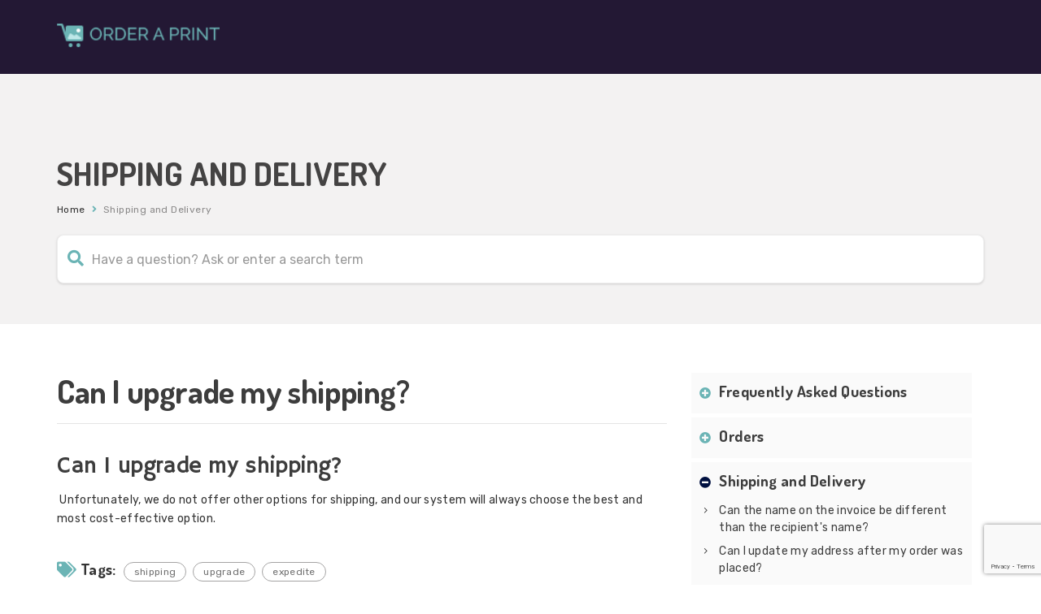

--- FILE ---
content_type: text/html; charset=UTF-8
request_url: https://support.orderaprint.com/knowledgebase/upgrade-my-shipping/
body_size: 13218
content:
<!DOCTYPE html>
<html lang="en-US" class="no-js">
<head>
<meta http-equiv="X-UA-Compatible" content="IE=edge" />
<meta charset="UTF-8">
<meta name="viewport" content="width=device-width">
<link rel="profile" href="http://gmpg.org/xfn/11">
<link rel="pingback" href="https://support.orderaprint.com/xmlrpc.php">
<title>Can I upgrade my shipping? &#8211; Order a Print</title>
                        <script type="b5a4619847d9a455d07fbd79-text/javascript">
                            /* You can add more configuration options to webfontloader by previously defining the WebFontConfig with your options */
                            if ( typeof WebFontConfig === "undefined" ) {
                                WebFontConfig = new Object();
                            }
                            WebFontConfig['google'] = {families: ['Montserrat', 'Rubik:400', 'Dosis:200,300,400,500,600,700,800', 'Hammersmith+One:400']};

                            (function() {
                                var wf = document.createElement( 'script' );
                                wf.src = 'https://ajax.googleapis.com/ajax/libs/webfont/1.5.3/webfont.js';
                                wf.type = 'text/javascript';
                                wf.async = 'true';
                                var s = document.getElementsByTagName( 'script' )[0];
                                s.parentNode.insertBefore( wf, s );
                            })();
                        </script>
                        <link rel='dns-prefetch' href='//www.google.com' />
<link rel='dns-prefetch' href='//oss.maxcdn.com' />
<link rel='dns-prefetch' href='//fonts.googleapis.com' />
<link rel='dns-prefetch' href='//s.w.org' />
<link rel="alternate" type="application/rss+xml" title="Order a Print &raquo; Feed" href="https://support.orderaprint.com/feed/" />
<link rel="alternate" type="application/rss+xml" title="Order a Print &raquo; Comments Feed" href="https://support.orderaprint.com/comments/feed/" />
<link rel="alternate" type="application/rss+xml" title="Order a Print &raquo; Can I upgrade my shipping? Comments Feed" href="https://support.orderaprint.com/knowledgebase/upgrade-my-shipping/feed/" />
		<script type="b5a4619847d9a455d07fbd79-text/javascript">
			window._wpemojiSettings = {"baseUrl":"https:\/\/s.w.org\/images\/core\/emoji\/12.0.0-1\/72x72\/","ext":".png","svgUrl":"https:\/\/s.w.org\/images\/core\/emoji\/12.0.0-1\/svg\/","svgExt":".svg","source":{"concatemoji":"https:\/\/support.orderaprint.com\/wp-includes\/js\/wp-emoji-release.min.js?ver=5.2.4"}};
			!function(a,b,c){function d(a,b){var c=String.fromCharCode;l.clearRect(0,0,k.width,k.height),l.fillText(c.apply(this,a),0,0);var d=k.toDataURL();l.clearRect(0,0,k.width,k.height),l.fillText(c.apply(this,b),0,0);var e=k.toDataURL();return d===e}function e(a){var b;if(!l||!l.fillText)return!1;switch(l.textBaseline="top",l.font="600 32px Arial",a){case"flag":return!(b=d([55356,56826,55356,56819],[55356,56826,8203,55356,56819]))&&(b=d([55356,57332,56128,56423,56128,56418,56128,56421,56128,56430,56128,56423,56128,56447],[55356,57332,8203,56128,56423,8203,56128,56418,8203,56128,56421,8203,56128,56430,8203,56128,56423,8203,56128,56447]),!b);case"emoji":return b=d([55357,56424,55356,57342,8205,55358,56605,8205,55357,56424,55356,57340],[55357,56424,55356,57342,8203,55358,56605,8203,55357,56424,55356,57340]),!b}return!1}function f(a){var c=b.createElement("script");c.src=a,c.defer=c.type="text/javascript",b.getElementsByTagName("head")[0].appendChild(c)}var g,h,i,j,k=b.createElement("canvas"),l=k.getContext&&k.getContext("2d");for(j=Array("flag","emoji"),c.supports={everything:!0,everythingExceptFlag:!0},i=0;i<j.length;i++)c.supports[j[i]]=e(j[i]),c.supports.everything=c.supports.everything&&c.supports[j[i]],"flag"!==j[i]&&(c.supports.everythingExceptFlag=c.supports.everythingExceptFlag&&c.supports[j[i]]);c.supports.everythingExceptFlag=c.supports.everythingExceptFlag&&!c.supports.flag,c.DOMReady=!1,c.readyCallback=function(){c.DOMReady=!0},c.supports.everything||(h=function(){c.readyCallback()},b.addEventListener?(b.addEventListener("DOMContentLoaded",h,!1),a.addEventListener("load",h,!1)):(a.attachEvent("onload",h),b.attachEvent("onreadystatechange",function(){"complete"===b.readyState&&c.readyCallback()})),g=c.source||{},g.concatemoji?f(g.concatemoji):g.wpemoji&&g.twemoji&&(f(g.twemoji),f(g.wpemoji)))}(window,document,window._wpemojiSettings);
		</script>
		<style type="text/css">
img.wp-smiley,
img.emoji {
	display: inline !important;
	border: none !important;
	box-shadow: none !important;
	height: 1em !important;
	width: 1em !important;
	margin: 0 .07em !important;
	vertical-align: -0.1em !important;
	background: none !important;
	padding: 0 !important;
}
</style>
	<link rel='stylesheet' id='wp-block-library-css'  href='https://support.orderaprint.com/wp-includes/css/dist/block-library/style.min.css?ver=5.2.4' type='text/css' media='all' />
<link rel='stylesheet' id='bbp-default-css'  href='https://support.orderaprint.com/wp-content/themes/lipi/css/bbpress.css?ver=2.5.14-6684' type='text/css' media='screen' />
<link rel='stylesheet' id='contact-form-7-css'  href='https://support.orderaprint.com/wp-content/plugins/contact-form-7/includes/css/styles.css?ver=5.1.4' type='text/css' media='all' />
<link rel='stylesheet' id='mfcf7_zl_button_style-css'  href='https://support.orderaprint.com/wp-content/plugins/multiline-files-for-contact-form-7/css/style.css?ver=5.2.4' type='text/css' media='all' />
<link rel='stylesheet' id='printomatic-css-css'  href='https://support.orderaprint.com/wp-content/plugins/print-o-matic/css/style.css?ver=1.2' type='text/css' media='all' />
<link rel='stylesheet' id='rs-plugin-settings-css'  href='https://support.orderaprint.com/wp-content/plugins/revslider/public/assets/css/settings.css?ver=5.4.8.3' type='text/css' media='all' />
<style id='rs-plugin-settings-inline-css' type='text/css'>
#rs-demo-id {}
</style>
<link rel='stylesheet' id='lipi-style-css'  href='https://support.orderaprint.com/wp-content/themes/lipi-child/style.css?ver=5.2.4' type='text/css' media='all' />
<link rel='stylesheet' id='fontawesome-css'  href='https://support.orderaprint.com/wp-content/themes/lipi/css/font-awesome/css/all.css?ver=3.3.1' type='text/css' media='all' />
<link rel='stylesheet' id='et-line-font-css'  href='https://support.orderaprint.com/wp-content/themes/lipi/css/et-line-font/style.css?ver=3.3.1' type='text/css' media='all' />
<link rel='stylesheet' id='elegent-font-css'  href='https://support.orderaprint.com/wp-content/themes/lipi/css/elegent-font/style.css?ver=3.3.1' type='text/css' media='all' />
<link rel='stylesheet' id='lipi-fonts-css'  href='//fonts.googleapis.com/css?family=Montserrat:100,200,300,400,500,600,700,800,900%7CRubik:100,200,300,400,500,600,700,800,900%7CPoppins:100,200,300,400,500,600,700,800,900%7CDosis:100,200,300,400,500,600,700,800,900%7CHammersmith+One:100,200,300,400,500,600,700,800,900&#038;subset=latin,latin-ext' type='text/css' media='all' />
<link rel='stylesheet' id='bootstrap-css'  href='https://support.orderaprint.com/wp-content/themes/lipi/css/lib/bootstrap.min.css?ver=3.3.1' type='text/css' media='all' />
<link rel='stylesheet' id='lipi-custom-flexslider-css'  href='https://support.orderaprint.com/wp-content/themes/lipi/css/flexslider/flexslider.css?ver=2.5.0' type='text/css' media='all' />
<link rel='stylesheet' id='owlcarousel-custom-style-css'  href='https://support.orderaprint.com/wp-content/themes/lipi/js/owl/owl.carousel.css?ver=5.2.4' type='text/css' media='all' />
<link rel='stylesheet' id='lipi-effect-css'  href='https://support.orderaprint.com/wp-content/themes/lipi/css/hover.css?ver=5.2.4' type='text/css' media='all' />
<link rel='stylesheet' id='lipi-mediaelementplayer-css'  href='https://support.orderaprint.com/wp-content/themes/lipi/css/mediaelementplayer/mediaelementplayer.min.css?ver=5.2.4' type='text/css' media='all' />
<link rel='stylesheet' id='lipi-lightbox-css'  href='https://support.orderaprint.com/wp-content/themes/lipi/css/lightbox/lightbox.css?ver=5.2.4' type='text/css' media='all' />
<link rel='stylesheet' id='bsf-Defaults-css'  href='https://support.orderaprint.com/wp-content/uploads/smile_fonts/Defaults/Defaults.css?ver=5.2.4' type='text/css' media='all' />
<script type="b5a4619847d9a455d07fbd79-text/javascript" src='https://support.orderaprint.com/wp-includes/js/jquery/jquery.js?ver=1.12.4-wp'></script>
<script type="b5a4619847d9a455d07fbd79-text/javascript" src='https://support.orderaprint.com/wp-includes/js/jquery/jquery-migrate.min.js?ver=1.4.1'></script>
<script type="b5a4619847d9a455d07fbd79-text/javascript" src='https://support.orderaprint.com/wp-content/plugins/multiline-files-for-contact-form-7/js/zl-multine-files.js?ver=5.2.4'></script>
<script type="b5a4619847d9a455d07fbd79-text/javascript" src='https://support.orderaprint.com/wp-content/plugins/revslider/public/assets/js/jquery.themepunch.tools.min.js?ver=5.4.8.3'></script>
<script type="b5a4619847d9a455d07fbd79-text/javascript" src='https://support.orderaprint.com/wp-content/plugins/revslider/public/assets/js/jquery.themepunch.revolution.min.js?ver=5.4.8.3'></script>
<!--[if lt IE 9]>
<script type='text/javascript' src='https://oss.maxcdn.com/html5shiv/3.7.3/html5shiv.min.js?ver=3.7.3'></script>
<![endif]-->
<!--[if lt IE 9]>
<script type='text/javascript' src='https://oss.maxcdn.com/respond/1.4.2/respond.min.js?ver=1.4.2'></script>
<![endif]-->
<script type="b5a4619847d9a455d07fbd79-text/javascript">
var mejsL10n = {"language":"en","strings":{"mejs.install-flash":"You are using a browser that does not have Flash player enabled or installed. Please turn on your Flash player plugin or download the latest version from https:\/\/get.adobe.com\/flashplayer\/","mejs.fullscreen-off":"Turn off Fullscreen","mejs.fullscreen-on":"Go Fullscreen","mejs.download-video":"Download Video","mejs.fullscreen":"Fullscreen","mejs.time-jump-forward":["Jump forward 1 second","Jump forward %1 seconds"],"mejs.loop":"Toggle Loop","mejs.play":"Play","mejs.pause":"Pause","mejs.close":"Close","mejs.time-slider":"Time Slider","mejs.time-help-text":"Use Left\/Right Arrow keys to advance one second, Up\/Down arrows to advance ten seconds.","mejs.time-skip-back":["Skip back 1 second","Skip back %1 seconds"],"mejs.captions-subtitles":"Captions\/Subtitles","mejs.captions-chapters":"Chapters","mejs.none":"None","mejs.mute-toggle":"Mute Toggle","mejs.volume-help-text":"Use Up\/Down Arrow keys to increase or decrease volume.","mejs.unmute":"Unmute","mejs.mute":"Mute","mejs.volume-slider":"Volume Slider","mejs.video-player":"Video Player","mejs.audio-player":"Audio Player","mejs.ad-skip":"Skip ad","mejs.ad-skip-info":["Skip in 1 second","Skip in %1 seconds"],"mejs.source-chooser":"Source Chooser","mejs.stop":"Stop","mejs.speed-rate":"Speed Rate","mejs.live-broadcast":"Live Broadcast","mejs.afrikaans":"Afrikaans","mejs.albanian":"Albanian","mejs.arabic":"Arabic","mejs.belarusian":"Belarusian","mejs.bulgarian":"Bulgarian","mejs.catalan":"Catalan","mejs.chinese":"Chinese","mejs.chinese-simplified":"Chinese (Simplified)","mejs.chinese-traditional":"Chinese (Traditional)","mejs.croatian":"Croatian","mejs.czech":"Czech","mejs.danish":"Danish","mejs.dutch":"Dutch","mejs.english":"English","mejs.estonian":"Estonian","mejs.filipino":"Filipino","mejs.finnish":"Finnish","mejs.french":"French","mejs.galician":"Galician","mejs.german":"German","mejs.greek":"Greek","mejs.haitian-creole":"Haitian Creole","mejs.hebrew":"Hebrew","mejs.hindi":"Hindi","mejs.hungarian":"Hungarian","mejs.icelandic":"Icelandic","mejs.indonesian":"Indonesian","mejs.irish":"Irish","mejs.italian":"Italian","mejs.japanese":"Japanese","mejs.korean":"Korean","mejs.latvian":"Latvian","mejs.lithuanian":"Lithuanian","mejs.macedonian":"Macedonian","mejs.malay":"Malay","mejs.maltese":"Maltese","mejs.norwegian":"Norwegian","mejs.persian":"Persian","mejs.polish":"Polish","mejs.portuguese":"Portuguese","mejs.romanian":"Romanian","mejs.russian":"Russian","mejs.serbian":"Serbian","mejs.slovak":"Slovak","mejs.slovenian":"Slovenian","mejs.spanish":"Spanish","mejs.swahili":"Swahili","mejs.swedish":"Swedish","mejs.tagalog":"Tagalog","mejs.thai":"Thai","mejs.turkish":"Turkish","mejs.ukrainian":"Ukrainian","mejs.vietnamese":"Vietnamese","mejs.welsh":"Welsh","mejs.yiddish":"Yiddish"}};
</script>
<script type="b5a4619847d9a455d07fbd79-text/javascript" src='https://support.orderaprint.com/wp-includes/js/mediaelement/mediaelement-and-player.min.js?ver=4.2.6-78496d1'></script>
<script type="b5a4619847d9a455d07fbd79-text/javascript" src='https://support.orderaprint.com/wp-includes/js/mediaelement/mediaelement-migrate.min.js?ver=5.2.4'></script>
<script type="b5a4619847d9a455d07fbd79-text/javascript">
/* <![CDATA[ */
var _wpmejsSettings = {"pluginPath":"\/wp-includes\/js\/mediaelement\/","classPrefix":"mejs-","stretching":"responsive"};
/* ]]> */
</script>
<script type="b5a4619847d9a455d07fbd79-text/javascript" src='https://support.orderaprint.com/wp-content/themes/lipi/js/handler/jquery.history.js?ver=1'></script>
<link rel='https://api.w.org/' href='https://support.orderaprint.com/wp-json/' />
<link rel="EditURI" type="application/rsd+xml" title="RSD" href="https://support.orderaprint.com/xmlrpc.php?rsd" />
<link rel="wlwmanifest" type="application/wlwmanifest+xml" href="https://support.orderaprint.com/wp-includes/wlwmanifest.xml" /> 
<link rel='prev' title='Can I make changes to my order?' href='https://support.orderaprint.com/knowledgebase/changes/' />
<link rel='next' title='How can I check my order status?' href='https://support.orderaprint.com/knowledgebase/order-status/' />
<meta name="generator" content="WordPress 5.2.4" />
<link rel="canonical" href="https://support.orderaprint.com/knowledgebase/upgrade-my-shipping/" />
<link rel='shortlink' href='https://support.orderaprint.com/?p=507' />
<link rel="alternate" type="application/json+oembed" href="https://support.orderaprint.com/wp-json/oembed/1.0/embed?url=https%3A%2F%2Fsupport.orderaprint.com%2Fknowledgebase%2Fupgrade-my-shipping%2F" />
<link rel="alternate" type="text/xml+oembed" href="https://support.orderaprint.com/wp-json/oembed/1.0/embed?url=https%3A%2F%2Fsupport.orderaprint.com%2Fknowledgebase%2Fupgrade-my-shipping%2F&#038;format=xml" />
<style type="text/css">.header_normal_design .inner-padding h1, .header-breadcrumbs {  } .header_normal_design  .header-breadcrumbs a{   }.header_normal_design .padding-top-100 {padding: 26px 15px 20px 15px;} @media (max-width: 991px) and (min-width: 768px) { .header_normal_design .padding-top-100 { padding:26px 15px 20px 15px; } } @media (max-width:767px) {  .header_normal_design .padding-top-100 { padding:26px 15px 20px 15px; }  } .site-header {position: relative;} .site-header .logo-image.logo-hide{ display: block; }.site-header .logo-image.white{ display:none; }nav.site-header.after-scroll-wrap {background:rgba(1,0,62,1)!important; box-shadow: none;}@media (max-width: 991px) and (min-width: 768px) { .site-header { background:#231834!important; border-bottom:none!important;box-shadow:none!important; } }  @media (max-width: 767px) { .site-header {  background:#231834!important; border-bottom:none!important;box-shadow:none!important; }  }.header-breadcrumbs { float: right; }.header_normal_design .padding-top-100 .inner-padding h1 { font-weight: 600!important; font-size: 19px!important;       }.header_normal_design .padding-top-100 .inner-padding p.desc { font-weight: 400!important; font-size: 14px!important;   text-transform: none!important;   }.header_normal_design { background:rgba(208,208,208,0.11); }.woo_replace_header_layout .inner-padding .woocommerce-breadcrumb, .header_normal_design .inner-padding h1, .header-breadcrumbs {  } .woo_replace_header_layout .inner-padding .woocommerce-breadcrumb a, .header_normal_design  .header-breadcrumbs a{   }.site-header .logo-image { width: 200px;padding-top: 23px;}@media (max-width: 991px) and (min-width: 768px) { .site-header .logo-image.logo-hide { width: 200px; } } @media (max-width: 767px) { .site-header .logo-image.logo-hide {  width: 200px; } }.site-header .logo{ margin:0px 45px 0px 0px; }nav.site-header.after-scroll-wrap .logo-image { height: 62px;margin-top: -12px;}body { font-weight:400; font-family:Rubik; color: #333333; font-family:Rubik!important; font-size: 14px; line-height: 1.5; letter-spacing: 0.3px; }h1 {  font-family: Dosis; font-weight:800; font-size:40px; line-height: 45px; text-transform:uppercase; letter-spacing: -0.4px; color: #3d3d3d; }.bbp-topic-wrapper .entry-title, h2 {  font-family: Dosis; font-weight:700; font-size:40px; line-height: 45px; text-transform:none; letter-spacing: -0.4px; color: #3d3d3d; }h3 {  font-family: Hammersmith One; font-weight:400; font-size:28px; line-height: 35px; text-transform:none; letter-spacing: -0.4px; color: #3d3d3d; }h4 {  font-family: Dosis; font-weight:700; font-size:24px; line-height: 28px; text-transform:none; letter-spacing: 0.4px; color: #3d3d3d; }h5 {  font-family: Dosis; font-weight:700; font-size:21px; line-height: 25px; text-transform:none; letter-spacing: 0.2px; color: #3d3d3d; }#bbpress-forums .bbp-forum-link, h6 {  font-family: Dosis; font-weight:700; font-size:19px; line-height: 23px; text-transform:none; letter-spacing: 0.4px; color: #3d3d3d; }.footer-section .footer-layer-1 { background: #0d1317; } .footer-section .footer-layer-1 { color: #a0a0a0!important; } .footer-section .theme-widget h6, .footer-section .theme-widget h5, .footer-section .theme-widget h4 { color: #ffffff!important; } .footer-section .theme-widget a { color: #a0a0a0; } .footer-section .footer-layer-2 .social-footer-icon { color:#a0a0a0 } .footer-section .footer-layer-2 { background: #0d1317; color: #a0a0a0; } .footer-section .footer-layer-2 .copyright-links a, .footer-section .footer-layer-2 p a { color:#a0a0a0; }.site-top-header{ background-color:#01003e; border-bottom: 1px solid rgba(0,16,64,0.03); font-size:12px; } .site-top-header ul li a { color: #ffffff; } .wrap_site_top_header ul.lang_sel>li.menu-item-has-children>a:after {border-top: 5px solid #ffffff; } .wrap_site_top_header ul.lang_sel li ul{background-color:#01003e;}.site-top-header .shopping_cart_inner { height: auto; }  .site-top-header .shopping_cart_header a.header_cart { color: #ffffff; } .site-top-header .shopping_cart_outer{ margin-top: 17px; margin-left: 20px; float:right; }.site-header .site-header-category-links a { margin-left:25px; } .site-header .theme-widget {  margin-bottom: 0px!important;  margin-top: 17px; margin-left: 25px; }.blog.kb .social-box { float: left; } @media (max-width:767px) { .blog.kb .social-box { float: none; } .kbpg .rate-buttons { text-align: left; margin-top: 20px; } }.woocommerce .star-rating, .woocommerce-page .star-rating, .woocommerce p.stars a, .woocommerce p.stars a:hover, .site-header .site-header-category-links li ul a:hover i.menu_arrow, .header-breadcrumbs .sep, .woocommerce-breadcrumb .sep, .body-content .blog .linkformat:before, .woocommerce-message::before, i.portfolio-single-nav, .display-faq-section .collapsible-panels h5.title-faq-cat:before, ul.live-searchresults li a:before, #bbpress-forums .bbp-forum-title-container a:before, #bbpress-forums li.bbp-body ul.topic li.bbp-topic-title:before, .kb-categorypg .kb-box-single:hover:before, .knowledgebase-body li.cat.inner:hover:before, .theme-widget.vc_kb_article_type li.articles:hover:before, .kb_article_bytype li.articles:hover:before, .kb_sub_category_section h5 :before, .related_kb_post .related_post_ul li.related_post_ul_li:hover:before, .attached_file_section h5:before, .portfolio-sorting-section ul li.selected span, .portfolio-sorting-fitrows-section ul li.selected span, .wpb_text_column ul li:before, .wpb_text_column ol li:before, .woocommerce a.button.add_to_cart_button::before, .woocommerce a.button::before, #scrollbkToTop .footer-go-uplink:hover, .tagcloud i, li.load_more_kb_records_widget.more-link i, li.portfolio_paging_loading i { color:#6bb4b5!important; } .woocommerce .widget_price_filter .ui-slider-horizontal .ui-slider-range, .woocommerce-page .widget_price_filter .ui-slider-horizontal .ui-slider-range, .woocommerce .widget_price_filter .ui-slider .ui-slider-handle, .woocommerce-page .widget_price_filter .ui-slider .ui-slider-handle, .woocommerce .quantity .minus:hover, .woocommerce #content .quantity .minus:hover, .woocommerce-page .quantity .minus:hover, .woocommerce-page #content .quantity .minus:hover, .woocommerce .quantity .plus:hover, .woocommerce #content .quantity .plus:hover, .woocommerce-page .quantity .plus:hover, .woocommerce-page #content .quantity .plus:hover, .pagination .page-numbers.current, .pagination .page-numbers:hover, .pagination a.page-numbers:hover, .pagination .next.page-numbers:hover, .pagination .prev.page-numbers:hover, .woocommerce nav.woocommerce-pagination ul li span.current { background-color:#6bb4b5; }.sidebar-widget-box .widget_product_categories ul li.current-cat>a, .display-faq-section ul li.current-cat>a, .widget_kb_default_category ul li.current-cat>a { border-color:#6bb4b5; } .woocommerce div.product .woocommerce-tabs ul.tabs li.active { border-top: 4px solid #6bb4b5; }blockquote, .body-content .blog blockquote, .comments blockquote, .author-desc:hover, .author-desc > .heading:hover, .pagination .page-numbers.current, .pagination .page-numbers:hover, .pagination a.page-numbers:hover, .pagination .next.page-numbers:hover, .pagination .prev.page-numbers:hover { border-color:#6bb4b5; }.portfolio-sorting-section ul li span:hover, .portfolio-sorting-fitrows-section ul li span:hover, .portfolio-sorting-section ul li.selected span, .portfolio-sorting-fitrows-section ul li.selected span { border-bottom: 1px solid #6bb4b5; }.sidebar-widget-box .theme-widget.widget_tag_cloud .tagcloud a:hover, .footer-section .theme-widget.widget_tag_cloud .tagcloud a:hover, div.tagcloud a:hover { background-color:#6bb4b5; border: 1px solid #6bb4b5; color:#ffffff!important; }.woocommerce-message { border-top-color:#6bb4b5; }body table.booked-calendar td.today .date span { border: 2px solid #6bb4b5; }.custom_login_form, form.vc-theme-user-login, .vc-theme-user-login-loggedin, form.bbp-login-form, .bbp-logged-in { border-top: 4px solid #6bb4b5; }.header_normal_design .singe-post-entry-meta .cat-links a, .header_normal_design .singe-post-entry-meta .entry-format a, .header_normal_design .singe-post-entry-meta .edit-link a, .theme-widget a, .body-content .blog .linkformat h3 a, .header-breadcrumbs a, .body-content .blog h1.entry-title a, .body-content .blog h2.entry-title a, .body-content .blog h4.entry-title a, .body-content .blog h5.entry-title a, .body-content .blog h6.entry-title a,h2.woocommerce-loop-product__title, .woocommerce div.product div.product_meta>span span, .woocommerce div.product div.product_meta>span a, .woo_replace_header_layout .woocommerce-breadcrumb a, .woocommerce-cart table.cart tbody tr td a, .woocommerce-checkout .checkout table tbody tr td a, .woocommerce a.added_to_cart, .woocommerce .woocommerce-MyAccount-navigation ul li a, a.woocommerce-review-link, .related_kb_post ul li.related_post_ul_li a, .knowledgebase-body li.cat a { color:#333333; } a, .theme-widget a, .sidebar-widget-box .widget_product_categories ul li a, .display-faq-section ul li a, #bbpress-forums .bbp-forum-title, #bbpress-forums .bbp-forum-link, #bbpress-forums .bbp-topic-permalink, .vc-kb-cat-widget ul li a, .widget_kb_default_category ul li a, .body-content .blog h5.entry-title a {color:#3d3d3d;} .body-content .blog .cat-links a:hover, .body-content .blog .comments-link a:hover, .body-content .blog .edit-link a:hover, .body-content .blog .entry-format a:hover, .header_normal_design .singe-post-entry-meta .cat-links a:hover, .header_normal_design .singe-post-entry-meta .entry-format a:hover, .header_normal_design .singe-post-entry-meta .edit-link a:hover, .theme-widget a:hover, .body-content .blog .linkformat h3 a:hover, .comment-by a:hover, a.comment-reply-link:hover, a#cancel-comment-reply-link:hover, .header-breadcrumbs a:hover, .body-content .blog h1.entry-title a:hover, .body-content .blog h2.entry-title a:hover, .body-content .blog h5.entry-title a:hover, .body-content .blog h4.entry-title a:hover, .body-content .blog h5.entry-title a:hover, .body-content .blog h6.entry-title a:hover,h2.woocommerce-loop-product__title:hover, .woocommerce div.product div.product_meta>span span:hover, .woocommerce div.product div.product_meta>span a:hover, .woo_replace_header_layout .woocommerce-breadcrumb a:hover, .woocommerce-cart table.cart tbody tr td a:hover, .woocommerce-checkout .checkout table tbody tr td a:hover, .woocommerce a.added_to_cart:hover, .woocommerce .woocommerce-MyAccount-navigation ul li a:hover, a.woocommerce-review-link:hover, .woocommerce ul.cart_list li a:hover, .woocommerce ul.product_list_widget li a:hover, .footer-section .theme-widget a:hover, .footer-section .footer-layer-2 p a:hover, .footer-section .footer-layer-2 .copyright-links a:hover, .site-top-header ul li a:hover, .portfolio-define-section h2.entry-title:hover, .portfolio-define-section h3.entry-title:hover, .portfolio-define-section h4.entry-title:hover, .portfolio-define-section h5.entry-title:hover, .portfolio-define-section h6.entry-title:hover, .body-content .blog h3:hover, .portfolio-sorting-section ul li span:hover, .portfolio-sorting-fitrows-section ul li span:hover, a:focus, a:hover, .sidebar-widget-box .widget_product_categories ul li a:hover, .display-faq-section ul li a:hover, ul.live-searchresults li a:hover, ul.live-searchresults li a:hover:before, #bbpress-forums .bbp-forum-title:hover, #bbpress-forums .bbp-forum-link:hover, #bbpress-forums .bbp-topic-permalink:hover, .knowledgebase-body li.cat a:hover, .vc-kb-cat-widget ul li a:hover, .widget_kb_default_category ul li a:hover, .related_kb_post ul li.related_post_ul_li a:hover, a.doc-active , .active-wig-sidebar a{ color:#6bb4b5; }.entry-content a{ color:#1e73be; }.entry-content a:hover{ color:#6bb4b5; }.site-header i.navbar-toggle:hover, .portfolio-sorting-section ul li span:hover, .portfolio-sorting-fitrows-section ul li span:hover { color:#001040; } .custom-link, .more-link{color:#6bb4b5!important;} a.custom-link:hover, a.more-link:hover{ color:#001040!important;}  .portfolio-sorting-section ul li.selected span, .portfolio-sorting-fitrows-section ul li.selected span { border-bottom: 1px solid #6bb4b5; color: #6bb4b5; } .button, input[type="submit"], .custom-botton, .shopping_cart_dropdown .qbutton, .woocommerce a.button, .woocommerce .wc-proceed-to-checkout a.button.alt, .woocommerce p.return-to-shop a.button, .vc_btn3.vc_btn3-color-juicy-pink, .vc_btn3.vc_btn3-color-juicy-pink.vc_btn3-style-flat { background-color: #6bb4b5; color: #ffffff!important; } .button:hover, input[type="submit"]:hover, .custom-botton:hover, .shopping_cart_dropdown .qbutton:hover, .vc_btn3.vc_btn3-color-juicy-pink.vc_btn3-style-flat:focus, .vc_btn3.vc_btn3-color-juicy-pink.vc_btn3-style-flat:hover, .vc_btn3.vc_btn3-color-juicy-pink:focus, .vc_btn3.vc_btn3-color-juicy-pink:hover { background-color:#001040; color: #ffffff!important; } .promo .hvr-bubble-float-right:before { border-color: transparent transparent transparent #6bb4b5; } .social-share-box{ color: #6bb4b5; border: 1px solid #6bb4b5; } .social-share-box:hover { background:#001040; border: 1px solid #001040; }.woocommerce .social-share-box:hover { border: 1px solid #001040; }.team_members .team_social_holder.normal_social i.simple_social:hover{ color:#001040; } .load_more_kb_records_widget.more-link a { color:#6bb4b5!important; } .load_more_kb_records_widget.more-link a:hover { color:#001040!important; } .theme-widget.bbp_widget_login .bbp-logged-in a.button{  color: #ffffff!important; background-color: #6bb4b5!important; } .theme-widget.bbp_widget_login .bbp-logged-in a.button:hover{  background-color:#001040!important;  } .kb_tree_viewmenu ul li.root_cat a.kb-tree-recdisplay:before, .kb_tree_viewmenu ul li.root_cat_child a.kb-tree-recdisplay:before { color:#6bb4b5; } .kb_tree_viewmenu ul li.root_cat a.dataicon:before, .kb_tree_viewmenu ul li.root_cat_child a.dataicon:before { color:#001040; }.vc_theme_blog_post_holder.body-content .entry-content .latest_post_date i, .body-content .blog .entry-meta i{ color:#6bb4b5!important; }.woocommerce button.button.alt, .woocommerce #respond input#submit, .woocommerce button.button, .woocommerce input.button, button, a.button{ color: #ffffff; background-color:#6bb4b5!important; } button:hover, .woocommerce .button:hover, .woocommerce-page .button:hover, .woocommerce button.button.alt:hover, .woocommerce #respond input#submit:hover, .woocommerce a.button:hover, .woocommerce button.button:hover, .woocommerce input.button:hover, .woocommerce a.button:hover { background-color: #001040!important; } .shopping_cart_header a.header_cart{ color:#002e5b; } .shopping_cart_header a.header_cart:hover{ color:#2198D1!important; } .shopping_cart_header .header_cart .header_cart_span { background-color:#6bb4b5; }.form-control.header-search{ border-radius:8px!important; font-size: 16px; font-weight:400; border-color:#ededed!important; } form.searchform i.livesearch { color: #6bb4b5!important; } .theme-top-header-searchbox .form-group .search-button-custom{ font-size: 16px; font-weight:400; }.theme_header_menu_social ul li a { color:#ffffff; } .theme_header_menu_social ul li a:hover { color:#00d9a6!important; }#scrollbkToTop .footer-go-uplink { font-size: 24px; color:rgba(90,112,245,1); }.site-header .site-header-category-links li > .menu_arrow_first_level{ color:#ffffff; font-size: 9px; } .site-header { background-color:#231834; }.site-header .site-header-category-links a{ font-family:Montserrat; color:#ffffff; font-weight:500;font-size:15px; letter-spacing: 0.5px; text-transform:capitalize; } .site-header .site-header-category-links li ul { background-color:#ffffff; } .site-header .site-header-category-links li ul a{ font-weight:500; font-size:14px; color:#222222!important; letter-spacing:-0.1px; line-height:21px; text-transform:capitalize;} .site-header .site-header-category-links li ul a:hover { color:#00d9a6!important; }.site-header .site-header-category-links a:hover{ color:#00d9a6!important; } @media (max-width: 991px){ .mobile-menu-holder { background:#231834; } .mobile-menu-holder li a { font-family:Montserrat; font-size:15px; font-weight:500; letter-spacing:-0.1px; text-transform:capitalize; color:#ffffff!important; } .mobile-menu-holder li a:hover { color:#00d9a6!important; } .mobile-menu-holder li > ul li a { font-size:14px; font-weight:400; letter-spacing:-0.1px; text-transform:capitalize; line-height:28px; color:#eaeaea!important; } .site-header i.navbar-toggle{ color:#ffffff; } .site-header i.navbar-toggle:hover{ color:#00d9a6;  } } .site-header ul.site-header-category-links > li.current-menu-ancestor > a, .site-header ul.site-header-category-links > li.current-menu-ancestor > i { color:#00d9a6!important; } .site-header .site-header-category-links li ul > li.current-menu-ancestor > a, .site-header ul > li.current_page_item.current > a{ color:#00d9a6!important; } .shopping_cart_header a.header_cart {color:#ffffff; } .site-header.after-scroll-wrap .site-header-category-links li > .menu_arrow_first_level { color:#222222!important; } .site-header.after-scroll-wrap ul.site-header-category-links > li.current-menu-ancestor > a { color:#00d9a6!important; }.site-header .site-header-category-links li ul a i.menu_arrow {color:#222222!important;} .hamburger-menu span {background:#ffffff;}  nav.site-header.after-scroll-wrap .site-header-category-links >li >a, .site-header.after-scroll-wrap .site-header-category-links li > .menu_arrow_first_level { color:#ffffff!important; } nav.site-header.after-scroll-wrap .site-header-category-links >li >a:hover { color:#6bb4b5!important; } .site-header.after-scroll-wrap .site-header-category-links li ul > li.current-menu-ancestor > a, .site-header.after-scroll-wrap ul > li.current_page_item.current > a { color:#6bb4b5!important; }nav.site-header.after-scroll-wrap .site-header-category-links >li >a, nav.site-header.after-scroll-wrap .site-header-category-links >li >a:hover { line-height: 70px!important; }nav.site-header.after-scroll-wrap {background:rgba(1,0,62,1)!important; box-shadow: none;} @media (max-width: 767px){ .mobile-menu-holder ul > li > i { color:#ffffff!important; } .mobile-menu-holder ul > li { border-bottom: 1px solid rgba(239,239,239,0.09); } .mobile-menu-holder li.current a { color:#00d9a6!important; } } @media (max-width: 991px) and (min-width: 768px){ .mobile-menu-holder ul > li > i { color:#ffffff!important; } .mobile-menu-holder ul > li { border-bottom: 1px solid rgba(239,239,239,0.09); } .mobile-menu-holder li.current a { color:#00d9a6!important; } }.site-header .site-header-category-links a { line-height:100px; } .shopping_cart_inner { height:100px; } .hamburger-menu { top: 36px; } .header_normal_design .padding-top-100{ margin-top:0px;} .header_normal_design .padding-top-100 { padding: 60px 15px 0px 15px;  } .header_normal_design .opacity { background:; }.header-breadcrumbs { float: right; margin-top: -18px; font-size:12px; margin:13px 0px 13px 0px; }@media (max-width:767px) { .replace_bbpress_header_h1{ text-align: center;  } .header-breadcrumbs { float: none; text-align: center; }  } @media (min-width:768px) and (max-width:991px) { .replace_bbpress_header_h1 { text-align: center; } .header-breadcrumbs { float: none; text-align: center;  } }.replace_bbpress_header_h1{ color:#444343; font-size:40px; letter-spacing:0px!important;margin: 0px!important; font-weight:700; } .header-breadcrumbs { color:#8a8989; } .header_normal_design .header-breadcrumbs a { color:#333333; } .header_normal_design .header-breadcrumbs a:hover{ color:#6bb4b5;  }@media (max-width:767px) { .header_normal_design .padding-top-100 { padding:26px 15px 20px 15px; } } @media (min-width:768px) and (max-width:991px) { .header_normal_design .padding-top-100 { padding:26px 15px 20px 15px; } }.header-breadcrumbs { float: none; text-align: left;}@media (max-width:767px) { .header-breadcrumbs {text-align: center;} }@media (min-width:768px) and (max-width:991px) { .header-breadcrumbs {text-align: center;} }.vc_icon_element.vc_icon_element-outer .vc_icon_element-inner.vc_icon_element-size-lg.vc_icon_element-have-style-inner { width: 7em!important; height: 7em!important;
} .blog.page .pg-custom-vc h2{ font-weight: 700; }</style><link href="https://support.orderaprint.com/wp-content/uploads/2020/01/icon_new.png" rel="shortcut icon"><meta name="generator" content="Powered by WPBakery Page Builder - drag and drop page builder for WordPress."/>
<!--[if lte IE 9]><link rel="stylesheet" type="text/css" href="https://support.orderaprint.com/wp-content/plugins/js_composer/assets/css/vc_lte_ie9.min.css" media="screen"><![endif]--><meta name="generator" content="Powered by Slider Revolution 5.4.8.3 - responsive, Mobile-Friendly Slider Plugin for WordPress with comfortable drag and drop interface." />
<script type="b5a4619847d9a455d07fbd79-text/javascript">function setREVStartSize(e){									
						try{ e.c=jQuery(e.c);var i=jQuery(window).width(),t=9999,r=0,n=0,l=0,f=0,s=0,h=0;
							if(e.responsiveLevels&&(jQuery.each(e.responsiveLevels,function(e,f){f>i&&(t=r=f,l=e),i>f&&f>r&&(r=f,n=e)}),t>r&&(l=n)),f=e.gridheight[l]||e.gridheight[0]||e.gridheight,s=e.gridwidth[l]||e.gridwidth[0]||e.gridwidth,h=i/s,h=h>1?1:h,f=Math.round(h*f),"fullscreen"==e.sliderLayout){var u=(e.c.width(),jQuery(window).height());if(void 0!=e.fullScreenOffsetContainer){var c=e.fullScreenOffsetContainer.split(",");if (c) jQuery.each(c,function(e,i){u=jQuery(i).length>0?u-jQuery(i).outerHeight(!0):u}),e.fullScreenOffset.split("%").length>1&&void 0!=e.fullScreenOffset&&e.fullScreenOffset.length>0?u-=jQuery(window).height()*parseInt(e.fullScreenOffset,0)/100:void 0!=e.fullScreenOffset&&e.fullScreenOffset.length>0&&(u-=parseInt(e.fullScreenOffset,0))}f=u}else void 0!=e.minHeight&&f<e.minHeight&&(f=e.minHeight);e.c.closest(".rev_slider_wrapper").css({height:f})					
						}catch(d){console.log("Failure at Presize of Slider:"+d)}						
					};</script>
		<style type="text/css" id="wp-custom-css">
			.header_normal_design .padding-top-100{padding-top: 100px}		</style>
		<noscript><style type="text/css"> .wpb_animate_when_almost_visible { opacity: 1; }</style></noscript><link rel="stylesheet" href="https://support.orderaprint.com/wp-content/themes/lipi-child/custom.css?v=5.1" />
</head>

<body class="lipi_kb-template-default single single-lipi_kb postid-507 single-format-standard  wpb-js-composer js-comp-ver-5.7 vc_responsive">

<!-- NAVIGATION -->
<nav class="site-header"> <div class="container wrap-header-call"><i class="fa fa-bars navbar-toggle collapsed"></i><div class="logo">
					<a class="logo-anchor" href="https://support.orderaprint.com" rel="home"><span class="logo-wrapper"><img src="https://support.orderaprint.com/wp-content/uploads/2019/07/logo2.png" class="logo-image logo-hide dark" alt="Order a Print">
		  <img class="logo-image white" src="https://support.orderaprint.com/wp-content/uploads/2019/07/logo2.png" alt="Order a Print"></span></a>
				  </div><div class="navigation-section"><div class="recall-hamburger "><div class="bind_woo_menu_cart"></div><div class="theme_header_menu_social"></div></div></div></div> </nav>

<!-- MOBILE MENU -->
<div class="mobile-menu-holder">
<div class="container">
</div></div>

<div class="header_normal_design "    style=" background: #f3f2f2; " ><div class="container padding-top-100"><h1 class="replace_bbpress_header_h1">Shipping and Delivery</h1><div class="header-breadcrumbs"><div class="header-breadcrumbs"><a href="https://support.orderaprint.com">Home</a><span class="sep"><i class="fa fa-angle-right"></i></span><span class="cat-name">Shipping and Delivery</span></div></div><div class="col-md-12 col-sm-12 padding-top-bottom-10 padding-left-right-0 full-width-search theme-top-header-searchbox"><div class="global-search">
			<input type="hidden" id="oldplacvalue" value="Have a question? Ask or enter a search term">
			<form role="search" method="get" id="searchform" class="searchform" action="https://support.orderaprint.com/">
			  <i class="fa fa-search livesearch"></i>
			  <div class="form-group">
				<input type="text"  placeholder="Have a question? Ask or enter a search term" value="" name="s" id="s" class="form-control header-search no_buttom " /></div>
			</form>
			</div></div></div></div>    <div class="container content-wrapper body-content">
    <div class="row margin-top-60 margin-bottom-60">
    <div class="left-widget-sidebar"></div>
        <div class="col-md-8 col-sm-12  kbpg">

		
<!--SEARCH-->
<!--EOF SEARCH-->

<div id="post-507" class="blog kb  post-507 lipi_kb type-lipi_kb status-publish format-standard hentry lipikbcat-shipping-and-delivery lipikbcat-orders lipi_kbtag-shipping lipi_kbtag-upgrade lipi_kbtag-expedite">

	<div class="kb-single">
        <div class="entry-header">
            <h2 class="entry-title">Can I upgrade my shipping?</h2>        </div><!-- .entry-header -->

        <div class="entry-meta">
            <i class="fa fa-eye"></i><span>532&nbsp;views  / </span>&nbsp;<i class="far fa-thumbs-up"></i><span>0 like / </span>&nbsp;<span class="posted-on"><i class="far fa-calendar-alt"></i><span><time class="entry-date published updated" datetime="2019-09-09T11:13:26+02:00">September 9, 2019</time></span><span class="meta-seprate">/</span></span><i class="fa fa-user"></i> <span class="author">b2cprint</span><span class="meta-seprate">/</span><span class='printomatic pom-small-grey ' id='id4096'  data-print_target='.blog.lipi_kb'></span>        </div><!-- .entry-meta -->
    </div>

    
	<div class="entry-content">
		<h3>Can I upgrade my shipping?</h3>
<p><span style="font-weight: 400;"> </span><span style="font-weight: 400;">Unfortunately, we do not offer other options for shipping, and our system will always choose the best and most cost-effective option.</span></p>
			  <div class="tagcloud clearfix padding-top-bottom-30 singlepg"><h6><i class="fa fa-tags"></i> Tags:</h6><a href="https://support.orderaprint.com/kbtag/shipping/" rel="tag">shipping</a><a href="https://support.orderaprint.com/kbtag/upgrade/" rel="tag">Upgrade</a><a href="https://support.orderaprint.com/kbtag/expedite/" rel="tag">Expedite</a> </div>
			 <div class="margin-top-12 social-kb-wrap"><div class="rate-buttons"><p class="helpfulmsg">Was this helpful?</p><span class="post-like"><a data-post_id="507" href="#"><span data-rating="1"><i class="glyphicon glyphicon-thumbs-up"></i> <span class="rating_likecount_display"> </span> Yes</span></a></span>&nbsp;&nbsp;</div></div>                  <span class="post-impression" id="post-impression-507"></span>
         	</div><!-- .entry-content -->

  <script type="b5a4619847d9a455d07fbd79-text/javascript">
      var title = "Can I upgrade my shipping?";
      var category = $('.cat-name').html();
  </script>

</div>
        <div class="related_kb_post">
            <h5>Related Articles</h5>
            <ul class="related_post_ul">
                        	<li class="related_post_ul_li"><a href="https://support.orderaprint.com/knowledgebase/invoices/">Can the name on the invoice be different than the recipient&#8217;s name?</a></li>
                         	<li class="related_post_ul_li"><a href="https://support.orderaprint.com/knowledgebase/billing-address/">Can I change my billing address?</a></li>
                         	<li class="related_post_ul_li"><a href="https://support.orderaprint.com/knowledgebase/update-address/">Can I update my address after my order was placed?</a></li>
                         	<li class="related_post_ul_li"><a href="https://support.orderaprint.com/knowledgebase/print_process/">How does your print process work?</a></li>
                         	<li class="related_post_ul_li"><a href="https://support.orderaprint.com/knowledgebase/package/">How do you pack your orders?</a></li>
                         	<li class="related_post_ul_li"><a href="https://support.orderaprint.com/knowledgebase/do-you-ship-internationally/">Do you ship internationally?</a></li>
                         </ul>
        </div>
	   <div class="kb-respond-no-message"><div class="kb-feedback-showhide" style="display:none;">
<div id="comments" class="comments-area">

	
	
		<div id="respond" class="comment-respond">
		<h5 id="reply-title" class="comment-reply-title">Post a Comment <small><a rel="nofollow" id="cancel-comment-reply-link" href="/knowledgebase/upgrade-my-shipping/#respond" style="display:none;">Cancel reply</a></small></h5>			<form action="https://support.orderaprint.com/wp-comments-post.php" method="post" id="commentform" class="comment-form">
				<br><textarea id="comment" name="comment" class="comment-textarea" placeholder="Comment" style="height: 100px;"></textarea><div class="col-sm-4 col-md-4 col-lg-4 padding-left-0 mobile-padding">
									<input id="author" name="author" class="comment-input" type="text"  placeholder="Your Name"
											 value="" size="30" /> 
								</div>
<div class="col-sm-4 col-md-4 col-lg-4 padding-left-0 mobile-padding">
									<input id="email" name="email" class="form-control" type="text"  placeholder="Email Address"
									 value="" size="30" />
								 </div>
<div class="col-sm-4 col-md-4 col-lg-4 padding-left-0 padding-right-0">
					 				<input id="url" name="url" class="form-control" type="text"  placeholder="Your Website"
									 value="" size="30"  />
								 </div>
<p class="comment-form-cookies-consent"><input id="wp-comment-cookies-consent" name="wp-comment-cookies-consent" type="checkbox" value="yes" /><label for="wp-comment-cookies-consent">Save my name, email, and website in this browser for the next time I comment.</label></p>
<p class="form-submit"><input name="submit" type="submit" id="submit" class="submit" value="Post Comment" /> <input type='hidden' name='comment_post_ID' value='507' id='comment_post_ID' />
<input type='hidden' name='comment_parent' id='comment_parent' value='0' />
</p>			</form>
			</div><!-- #respond -->
	</div><!-- .comments-area --></div></div>        <div class="clearfix"></div>
                        </div>
      <aside class="col-md-4 col-sm-12">
      <div class="col-md-12 col-sm-12 kb-tree-viewmenu-col-wrap-menu"><div class="kb_tree_viewmenu"><ul class="kb_tree_view_wrap"><li class="root_cat" style="padding:11px 10px 1px 10px;  border-radius:0px; "><h6><a rel="26" class="kb-tree-recdisplay ">Frequently Asked Questions</a></h6><ul class="kb-tree-records-26 kbroot_cat_records close_record"><li class="kb_tree_title kb_contentcall_ajx"><i class="arrow_carrot-right"></i> <a href="https://support.orderaprint.com/knowledgebase/which-products-do-you-offer/?cat_id=26" rel="703" >Which products do you offer?</a></li><li class="kb_tree_title kb_contentcall_ajx"><i class="arrow_carrot-right"></i> <a href="https://support.orderaprint.com/knowledgebase/update-address/?cat_id=26" rel="573" >Can I update my address after my order was placed?</a></li><li class="kb_tree_title kb_contentcall_ajx"><i class="arrow_carrot-right"></i> <a href="https://support.orderaprint.com/knowledgebase/print_process/?cat_id=26" rel="527" >How does your print process work?</a></li><li class="kb_tree_title kb_contentcall_ajx"><i class="arrow_carrot-right"></i> <a href="https://support.orderaprint.com/knowledgebase/package/?cat_id=26" rel="521" >How do you pack your orders?</a></li><li class="kb_tree_title kb_contentcall_ajx"><i class="arrow_carrot-right"></i> <a href="https://support.orderaprint.com/knowledgebase/order-status/?cat_id=26" rel="509" >How can I check my order status?</a></li><li class="kb_tree_title kb_contentcall_ajx"><i class="arrow_carrot-right"></i> <a href="https://support.orderaprint.com/knowledgebase/changes/?cat_id=26" rel="505" >Can I make changes to my order?</a></li><li class="kb_tree_title kb_contentcall_ajx"><i class="arrow_carrot-right"></i> <a href="https://support.orderaprint.com/knowledgebase/cancel/?cat_id=26" rel="503" >Can I cancel my order?</a></li><li class="kb_tree_title kb_contentcall_ajx"><i class="arrow_carrot-right"></i> <a href="https://support.orderaprint.com/knowledgebase/eta/?cat_id=26" rel="501" >How long does it take for products to arrive?</a></li><li class="kb_tree_title kb_contentcall_ajx"><i class="arrow_carrot-right"></i> <a href="https://support.orderaprint.com/knowledgebase/if-i-have-an-issue-with-the-product-i-received-what-do-i-do/?cat_id=26" rel="433" >If I have an issue with the product I received what do I do?</a></li><li class="kb_tree_title kb_contentcall_ajx"><i class="arrow_carrot-right"></i> <a href="https://support.orderaprint.com/knowledgebase/phone-support/?cat_id=26" rel="431" >Do you offer phone support?</a></li><li class="kb_tree_title kb_contentcall_ajx"><i class="arrow_carrot-right"></i> <a href="https://support.orderaprint.com/knowledgebase/how-can-i-reach-you-if-i-need-assistance/?cat_id=26" rel="429" >How can I reach you if I need assistance?</a></li><li class="kb_tree_title kb_contentcall_ajx"><i class="arrow_carrot-right"></i> <a href="https://support.orderaprint.com/knowledgebase/p-o-box/?cat_id=26" rel="425" >Do you ship to a P.O box?</a></li><li class="kb_tree_title kb_contentcall_ajx"><i class="arrow_carrot-right"></i> <a href="https://support.orderaprint.com/knowledgebase/payments/?cat_id=26" rel="366" >Which payment options do you offer?</a></li></ul></li><li class="root_cat" style="padding:11px 10px 1px 10px;  border-radius:0px; "><h6><a rel="8" class="kb-tree-recdisplay ">Orders</a></h6><ul class="kb-tree-records-8 kbroot_cat_records close_record"><li class="kb_tree_title kb_contentcall_ajx"><i class="arrow_carrot-right"></i> <a href="https://support.orderaprint.com/knowledgebase/billing-address/?cat_id=8" rel="659" >Can I change my billing address?</a></li><li class="kb_tree_title kb_contentcall_ajx"><i class="arrow_carrot-right"></i> <a href="https://support.orderaprint.com/knowledgebase/update-address/?cat_id=8" rel="573" >Can I update my address after my order was placed?</a></li><li class="kb_tree_title kb_contentcall_ajx"><i class="arrow_carrot-right"></i> <a href="https://support.orderaprint.com/knowledgebase/print_process/?cat_id=8" rel="527" >How does your print process work?</a></li><li class="kb_tree_title kb_contentcall_ajx"><i class="arrow_carrot-right"></i> <a href="https://support.orderaprint.com/knowledgebase/do-you-ship-internationally/?cat_id=8" rel="519" >Do you ship internationally?</a></li><li class="kb_tree_title kb_contentcall_ajx"><i class="arrow_carrot-right"></i> <a href="https://support.orderaprint.com/knowledgebase/returns/?cat_id=8" rel="513" >Do you accept returns?</a></li><li class="kb_tree_title kb_contentcall_ajx"><i class="arrow_carrot-right"></i> <a href="https://support.orderaprint.com/knowledgebase/order-status/?cat_id=8" rel="509" >How can I check my order status?</a></li><li class="kb_tree_title kb_contentcall_ajx"><i class="arrow_carrot-right"></i> <a href="https://support.orderaprint.com/knowledgebase/upgrade-my-shipping/?cat_id=8" rel="507" >Can I upgrade my shipping?</a></li><li class="kb_tree_title kb_contentcall_ajx"><i class="arrow_carrot-right"></i> <a href="https://support.orderaprint.com/knowledgebase/changes/?cat_id=8" rel="505" >Can I make changes to my order?</a></li><li class="kb_tree_title kb_contentcall_ajx"><i class="arrow_carrot-right"></i> <a href="https://support.orderaprint.com/knowledgebase/cancel/?cat_id=8" rel="503" >Can I cancel my order?</a></li><li class="kb_tree_title kb_contentcall_ajx"><i class="arrow_carrot-right"></i> <a href="https://support.orderaprint.com/knowledgebase/eta/?cat_id=8" rel="501" >How long does it take for products to arrive?</a></li><li class="kb_tree_title kb_contentcall_ajx"><i class="arrow_carrot-right"></i> <a href="https://support.orderaprint.com/knowledgebase/damaged/?cat_id=8" rel="497" >What happens if my product arrives damaged?</a></li><li class="kb_tree_title kb_contentcall_ajx"><i class="arrow_carrot-right"></i> <a href="https://support.orderaprint.com/knowledgebase/if-i-have-an-issue-with-the-product-i-received-what-do-i-do/?cat_id=8" rel="433" >If I have an issue with the product I received what do I do?</a></li><li class="kb_tree_title kb_contentcall_ajx"><i class="arrow_carrot-right"></i> <a href="https://support.orderaprint.com/knowledgebase/p-o-box/?cat_id=8" rel="425" >Do you ship to a P.O box?</a></li><li class="kb_tree_title kb_contentcall_ajx"><i class="arrow_carrot-right"></i> <a href="https://support.orderaprint.com/knowledgebase/digital-images/?cat_id=8" rel="374" >How do I download my digital image?</a></li></ul></li><li class="root_cat" style="padding:11px 10px 1px 10px;  border-radius:0px; "><h6><a rel="9" class="kb-tree-recdisplay ">Shipping and Delivery</a></h6><ul class="kb-tree-records-9 kbroot_cat_records close_record"><li class="kb_tree_title kb_contentcall_ajx"><i class="arrow_carrot-right"></i> <a href="https://support.orderaprint.com/knowledgebase/invoices/?cat_id=9" rel="661" >Can the name on the invoice be different than the recipient's name?</a></li><li class="kb_tree_title kb_contentcall_ajx"><i class="arrow_carrot-right"></i> <a href="https://support.orderaprint.com/knowledgebase/update-address/?cat_id=9" rel="573" >Can I update my address after my order was placed?</a></li><li class="kb_tree_title kb_contentcall_ajx"><i class="arrow_carrot-right"></i> <a href="https://support.orderaprint.com/knowledgebase/package/?cat_id=9" rel="521" >How do you pack your orders?</a></li><li class="kb_tree_title kb_contentcall_ajx"><i class="arrow_carrot-right"></i> <a href="https://support.orderaprint.com/knowledgebase/do-you-ship-internationally/?cat_id=9" rel="519" >Do you ship internationally?</a></li><li class="kb_tree_title kb_contentcall_ajx"><i class="arrow_carrot-right"></i> <a href="https://support.orderaprint.com/knowledgebase/order-status/?cat_id=9" rel="509" >How can I check my order status?</a></li><li class="kb_tree_title kb_contentcall_ajx"><i class="arrow_carrot-right"></i> <a href="https://support.orderaprint.com/knowledgebase/upgrade-my-shipping/?cat_id=9" rel="507" >Can I upgrade my shipping?</a></li><li class="kb_tree_title kb_contentcall_ajx"><i class="arrow_carrot-right"></i> <a href="https://support.orderaprint.com/knowledgebase/eta/?cat_id=9" rel="501" >How long does it take for products to arrive?</a></li><li class="kb_tree_title kb_contentcall_ajx"><i class="arrow_carrot-right"></i> <a href="https://support.orderaprint.com/knowledgebase/damaged/?cat_id=9" rel="497" >What happens if my product arrives damaged?</a></li><li class="kb_tree_title kb_contentcall_ajx"><i class="arrow_carrot-right"></i> <a href="https://support.orderaprint.com/knowledgebase/if-i-have-an-issue-with-the-product-i-received-what-do-i-do/?cat_id=9" rel="433" >If I have an issue with the product I received what do I do?</a></li><li class="kb_tree_title kb_contentcall_ajx"><i class="arrow_carrot-right"></i> <a href="https://support.orderaprint.com/knowledgebase/p-o-box/?cat_id=9" rel="425" >Do you ship to a P.O box?</a></li><li class="kb_tree_title kb_contentcall_ajx"><i class="arrow_carrot-right"></i> <a href="https://support.orderaprint.com/knowledgebase/digital-images/?cat_id=9" rel="374" >How do I download my digital image?</a></li></ul></li><li class="root_cat" style="padding:11px 10px 1px 10px;  border-radius:0px; "><h6><a rel="10" class="kb-tree-recdisplay ">Finance</a></h6><ul class="kb-tree-records-10 kbroot_cat_records close_record"><li class="kb_tree_title kb_contentcall_ajx"><i class="arrow_carrot-right"></i> <a href="https://support.orderaprint.com/knowledgebase/invoices/?cat_id=10" rel="661" >Can the name on the invoice be different than the recipient's name?</a></li><li class="kb_tree_title kb_contentcall_ajx"><i class="arrow_carrot-right"></i> <a href="https://support.orderaprint.com/knowledgebase/billing-address/?cat_id=10" rel="659" >Can I change my billing address?</a></li><li class="kb_tree_title kb_contentcall_ajx"><i class="arrow_carrot-right"></i> <a href="https://support.orderaprint.com/knowledgebase/returns/?cat_id=10" rel="513" >Do you accept returns?</a></li><li class="kb_tree_title kb_contentcall_ajx"><i class="arrow_carrot-right"></i> <a href="https://support.orderaprint.com/knowledgebase/cancel/?cat_id=10" rel="503" >Can I cancel my order?</a></li><li class="kb_tree_title kb_contentcall_ajx"><i class="arrow_carrot-right"></i> <a href="https://support.orderaprint.com/knowledgebase/costs/?cat_id=10" rel="368" >How do you price your items?</a></li><li class="kb_tree_title kb_contentcall_ajx"><i class="arrow_carrot-right"></i> <a href="https://support.orderaprint.com/knowledgebase/payments/?cat_id=10" rel="366" >Which payment options do you offer?</a></li></ul></li><li class="root_cat" style="padding:11px 10px 1px 10px;  border-radius:0px; "><h6><a rel="25" class="kb-tree-recdisplay ">Our Products</a></h6><ul class="kb-tree-records-25 kbroot_cat_records close_record"><li class="kb_tree_title kb_contentcall_ajx"><i class="arrow_carrot-right"></i> <a href="https://support.orderaprint.com/knowledgebase/which-products-do-you-offer/?cat_id=25" rel="703" >Which products do you offer?</a></li><li class="kb_tree_title kb_contentcall_ajx"><i class="arrow_carrot-right"></i> <a href="https://support.orderaprint.com/knowledgebase/print_process/?cat_id=25" rel="527" >How does your print process work?</a></li><li class="kb_tree_title kb_contentcall_ajx"><i class="arrow_carrot-right"></i> <a href="https://support.orderaprint.com/knowledgebase/package/?cat_id=25" rel="521" >How do you pack your orders?</a></li><li class="kb_tree_title kb_contentcall_ajx"><i class="arrow_carrot-right"></i> <a href="https://support.orderaprint.com/knowledgebase/do-you-ship-internationally/?cat_id=25" rel="519" >Do you ship internationally?</a></li><li class="kb_tree_title kb_contentcall_ajx"><i class="arrow_carrot-right"></i> <a href="https://support.orderaprint.com/knowledgebase/digital-images/?cat_id=25" rel="374" >How do I download my digital image?</a></li><li class="kb_tree_title kb_contentcall_ajx"><i class="arrow_carrot-right"></i> <a href="https://support.orderaprint.com/knowledgebase/costs/?cat_id=25" rel="368" >How do you price your items?</a></li></ul></li></ul></div></div>      </aside>
<!--	-->    </div>
      <script type="b5a4619847d9a455d07fbd79-text/javascript">
        var title = "Can I upgrade my shipping?";
        var term = {"term_id":9,"name":"Shipping and Delivery","slug":"shipping-and-delivery","term_group":0,"term_taxonomy_id":9,"taxonomy":"lipikbcat","description":"Questions and answers regarding shipping and delivery","parent":0,"count":11,"filter":"raw","term_order":"4"}      </script>
</div>
<script type="b5a4619847d9a455d07fbd79-text/javascript">
    var home_url = 'https://support.orderaprint.com/';
</script>
<!--
========================
FOOTER
========================
-->
<footer>
  <div class="footer-section">
   <div class="footer-layer-2"><div class="container"><div class="text-center"><div class="copyright-links pull-left "><ul id="footer_menu" class="menu"><li id="menu-item-77" class="menu-item menu-item-type-custom menu-item-object-custom menu-item-77"><a href="https://www.orderaprint.com/terms">Terms of Use</a></li>
<li id="menu-item-78" class="menu-item menu-item-type-custom menu-item-object-custom menu-item-78"><a href="https://www.orderaprint.com/policy">Privacy Policy</a></li>
<li id="menu-item-626" class="menu-item menu-item-type-custom menu-item-object-custom menu-item-626"><a href="https://support.orderaprint.com/contact-us">Contact Us</a></li>
</ul></div></div>
      </div>
    </div>  </div>
</footer>
<script type="b5a4619847d9a455d07fbd79-text/javascript" src='https://support.orderaprint.com/wp-content/plugins/bbpress/templates/default/js/editor.js?ver=2.5.14-6684'></script>
<script type="b5a4619847d9a455d07fbd79-text/javascript">
/* <![CDATA[ */
var wpcf7 = {"apiSettings":{"root":"https:\/\/support.orderaprint.com\/wp-json\/contact-form-7\/v1","namespace":"contact-form-7\/v1"}};
/* ]]> */
</script>
<script type="b5a4619847d9a455d07fbd79-text/javascript" src='https://support.orderaprint.com/wp-content/plugins/contact-form-7/includes/js/scripts.js?ver=5.1.4'></script>
<script type="b5a4619847d9a455d07fbd79-text/javascript">
/* <![CDATA[ */
var lipi__ajax_var = {"url":"https:\/\/support.orderaprint.com\/wp-admin\/admin-ajax.php","nonce":"39be7e40e5"};
/* ]]> */
</script>
<script type="b5a4619847d9a455d07fbd79-text/javascript" src='https://support.orderaprint.com/wp-content/plugins/lipi-framework/js/requestcall.js?ver=1.0'></script>
<script type="b5a4619847d9a455d07fbd79-text/javascript" src='https://support.orderaprint.com/wp-content/plugins/lipi-framework/js/after-load-requestcall.js?ver=1.0'></script>
<script type="b5a4619847d9a455d07fbd79-text/javascript" src='https://www.google.com/recaptcha/api.js?render=6Lfh2zMqAAAAAHPOvxh4_H3cWl7o_0uD-SXy3een&#038;ver=3.0'></script>
<script type="b5a4619847d9a455d07fbd79-text/javascript" src='https://support.orderaprint.com/wp-content/themes/lipi-child/js/theme.js?ver=4'></script>
<script type="b5a4619847d9a455d07fbd79-text/javascript" src='https://support.orderaprint.com/wp-content/themes/lipi/js/lib/bootstrap.min.js?ver=5.2.4'></script>
<script type="b5a4619847d9a455d07fbd79-text/javascript" src='https://support.orderaprint.com/wp-content/themes/lipi/js/flexslider/jquery.flexslider.js?ver=5.2.4'></script>
<script type="b5a4619847d9a455d07fbd79-text/javascript" src='https://support.orderaprint.com/wp-content/themes/lipi/js/parallax/parallax.min.js?ver=5.2.4'></script>
<script type="b5a4619847d9a455d07fbd79-text/javascript" src='https://support.orderaprint.com/wp-content/themes/lipi/js/parallax/parallax.js?ver=5.2.4'></script>
<script type="b5a4619847d9a455d07fbd79-text/javascript" src='https://support.orderaprint.com/wp-content/themes/lipi/js/owl/owl.carousel.js?ver=5.2.4'></script>
<script type="b5a4619847d9a455d07fbd79-text/javascript" src='https://support.orderaprint.com/wp-includes/js/imagesloaded.min.js?ver=3.2.0'></script>
<script type="b5a4619847d9a455d07fbd79-text/javascript" src='https://support.orderaprint.com/wp-includes/js/masonry.min.js?ver=3.3.2'></script>
<script type="b5a4619847d9a455d07fbd79-text/javascript" src='https://support.orderaprint.com/wp-content/plugins/js_composer/assets/lib/bower/isotope/dist/isotope.pkgd.min.js?ver=5.7'></script>
<script type="b5a4619847d9a455d07fbd79-text/javascript" src='https://support.orderaprint.com/wp-content/themes/lipi/js/lightbox/lightbox.min.js?ver=5.2.4'></script>
<script type="b5a4619847d9a455d07fbd79-text/javascript" src='https://support.orderaprint.com/wp-content/themes/lipi/js/appear.js?ver=5.2.4'></script>
<script type="b5a4619847d9a455d07fbd79-text/javascript" src='https://support.orderaprint.com/wp-content/themes/lipi/js/timer.js?ver=5.2.4'></script>
<script type="b5a4619847d9a455d07fbd79-text/javascript" src='https://support.orderaprint.com/wp-content/themes/lipi/js/advsearch.js?ver=5.2.4'></script>
<script type="b5a4619847d9a455d07fbd79-text/javascript" src='https://support.orderaprint.com/wp-content/themes/lipi/js/lazyload/lazyload.js?ver=5.2.4'></script>
<script type="b5a4619847d9a455d07fbd79-text/javascript" src='https://support.orderaprint.com/wp-content/themes/lipi/js/magnific/magnific-popup.min.js?ver=5.2.4'></script>
<script type="b5a4619847d9a455d07fbd79-text/javascript" src='https://support.orderaprint.com/wp-includes/js/comment-reply.min.js?ver=5.2.4'></script>
<script type="b5a4619847d9a455d07fbd79-text/javascript" src='https://support.orderaprint.com/wp-includes/js/wp-embed.min.js?ver=5.2.4'></script>
<script type="b5a4619847d9a455d07fbd79-text/javascript">
/* <![CDATA[ */
var print_data = {"id4096":{"pom_site_css":"","pom_custom_css":"","pom_html_top":"","pom_html_bottom":"","pom_do_not_print":"","pom_pause_time":"","pom_close_after_print":"1"}};
/* ]]> */
</script>
<script type="b5a4619847d9a455d07fbd79-text/javascript" src='https://support.orderaprint.com/wp-content/plugins/print-o-matic/printomat.js?ver=1.8.9'></script>
<script type="b5a4619847d9a455d07fbd79-text/javascript">
( function( grecaptcha, sitekey, actions ) {

	var wpcf7recaptcha = {

		execute: function( action ) {
			grecaptcha.execute(
				sitekey,
				{ action: action }
			).then( function( token ) {
				var forms = document.getElementsByTagName( 'form' );

				for ( var i = 0; i < forms.length; i++ ) {
					var fields = forms[ i ].getElementsByTagName( 'input' );

					for ( var j = 0; j < fields.length; j++ ) {
						var field = fields[ j ];

						if ( 'g-recaptcha-response' === field.getAttribute( 'name' ) ) {
							field.setAttribute( 'value', token );
							break;
						}
					}
				}
			} );
		},

		executeOnHomepage: function() {
			wpcf7recaptcha.execute( actions[ 'homepage' ] );
		},

		executeOnContactform: function() {
			wpcf7recaptcha.execute( actions[ 'contactform' ] );
		},

	};

	grecaptcha.ready(
		wpcf7recaptcha.executeOnHomepage
	);

	document.addEventListener( 'change',
		wpcf7recaptcha.executeOnContactform, false
	);

	document.addEventListener( 'wpcf7submit',
		wpcf7recaptcha.executeOnHomepage, false
	);

} )(
	grecaptcha,
	'6Lfh2zMqAAAAAHPOvxh4_H3cWl7o_0uD-SXy3een',
	{"homepage":"homepage","contactform":"contactform"}
);
</script>
<script src="/cdn-cgi/scripts/7d0fa10a/cloudflare-static/rocket-loader.min.js" data-cf-settings="b5a4619847d9a455d07fbd79-|49" defer></script></body>
</html>

--- FILE ---
content_type: text/html; charset=utf-8
request_url: https://www.google.com/recaptcha/api2/anchor?ar=1&k=6Lfh2zMqAAAAAHPOvxh4_H3cWl7o_0uD-SXy3een&co=aHR0cHM6Ly9zdXBwb3J0Lm9yZGVyYXByaW50LmNvbTo0NDM.&hl=en&v=PoyoqOPhxBO7pBk68S4YbpHZ&size=invisible&anchor-ms=20000&execute-ms=30000&cb=46wm2vceqnh7
body_size: 49723
content:
<!DOCTYPE HTML><html dir="ltr" lang="en"><head><meta http-equiv="Content-Type" content="text/html; charset=UTF-8">
<meta http-equiv="X-UA-Compatible" content="IE=edge">
<title>reCAPTCHA</title>
<style type="text/css">
/* cyrillic-ext */
@font-face {
  font-family: 'Roboto';
  font-style: normal;
  font-weight: 400;
  font-stretch: 100%;
  src: url(//fonts.gstatic.com/s/roboto/v48/KFO7CnqEu92Fr1ME7kSn66aGLdTylUAMa3GUBHMdazTgWw.woff2) format('woff2');
  unicode-range: U+0460-052F, U+1C80-1C8A, U+20B4, U+2DE0-2DFF, U+A640-A69F, U+FE2E-FE2F;
}
/* cyrillic */
@font-face {
  font-family: 'Roboto';
  font-style: normal;
  font-weight: 400;
  font-stretch: 100%;
  src: url(//fonts.gstatic.com/s/roboto/v48/KFO7CnqEu92Fr1ME7kSn66aGLdTylUAMa3iUBHMdazTgWw.woff2) format('woff2');
  unicode-range: U+0301, U+0400-045F, U+0490-0491, U+04B0-04B1, U+2116;
}
/* greek-ext */
@font-face {
  font-family: 'Roboto';
  font-style: normal;
  font-weight: 400;
  font-stretch: 100%;
  src: url(//fonts.gstatic.com/s/roboto/v48/KFO7CnqEu92Fr1ME7kSn66aGLdTylUAMa3CUBHMdazTgWw.woff2) format('woff2');
  unicode-range: U+1F00-1FFF;
}
/* greek */
@font-face {
  font-family: 'Roboto';
  font-style: normal;
  font-weight: 400;
  font-stretch: 100%;
  src: url(//fonts.gstatic.com/s/roboto/v48/KFO7CnqEu92Fr1ME7kSn66aGLdTylUAMa3-UBHMdazTgWw.woff2) format('woff2');
  unicode-range: U+0370-0377, U+037A-037F, U+0384-038A, U+038C, U+038E-03A1, U+03A3-03FF;
}
/* math */
@font-face {
  font-family: 'Roboto';
  font-style: normal;
  font-weight: 400;
  font-stretch: 100%;
  src: url(//fonts.gstatic.com/s/roboto/v48/KFO7CnqEu92Fr1ME7kSn66aGLdTylUAMawCUBHMdazTgWw.woff2) format('woff2');
  unicode-range: U+0302-0303, U+0305, U+0307-0308, U+0310, U+0312, U+0315, U+031A, U+0326-0327, U+032C, U+032F-0330, U+0332-0333, U+0338, U+033A, U+0346, U+034D, U+0391-03A1, U+03A3-03A9, U+03B1-03C9, U+03D1, U+03D5-03D6, U+03F0-03F1, U+03F4-03F5, U+2016-2017, U+2034-2038, U+203C, U+2040, U+2043, U+2047, U+2050, U+2057, U+205F, U+2070-2071, U+2074-208E, U+2090-209C, U+20D0-20DC, U+20E1, U+20E5-20EF, U+2100-2112, U+2114-2115, U+2117-2121, U+2123-214F, U+2190, U+2192, U+2194-21AE, U+21B0-21E5, U+21F1-21F2, U+21F4-2211, U+2213-2214, U+2216-22FF, U+2308-230B, U+2310, U+2319, U+231C-2321, U+2336-237A, U+237C, U+2395, U+239B-23B7, U+23D0, U+23DC-23E1, U+2474-2475, U+25AF, U+25B3, U+25B7, U+25BD, U+25C1, U+25CA, U+25CC, U+25FB, U+266D-266F, U+27C0-27FF, U+2900-2AFF, U+2B0E-2B11, U+2B30-2B4C, U+2BFE, U+3030, U+FF5B, U+FF5D, U+1D400-1D7FF, U+1EE00-1EEFF;
}
/* symbols */
@font-face {
  font-family: 'Roboto';
  font-style: normal;
  font-weight: 400;
  font-stretch: 100%;
  src: url(//fonts.gstatic.com/s/roboto/v48/KFO7CnqEu92Fr1ME7kSn66aGLdTylUAMaxKUBHMdazTgWw.woff2) format('woff2');
  unicode-range: U+0001-000C, U+000E-001F, U+007F-009F, U+20DD-20E0, U+20E2-20E4, U+2150-218F, U+2190, U+2192, U+2194-2199, U+21AF, U+21E6-21F0, U+21F3, U+2218-2219, U+2299, U+22C4-22C6, U+2300-243F, U+2440-244A, U+2460-24FF, U+25A0-27BF, U+2800-28FF, U+2921-2922, U+2981, U+29BF, U+29EB, U+2B00-2BFF, U+4DC0-4DFF, U+FFF9-FFFB, U+10140-1018E, U+10190-1019C, U+101A0, U+101D0-101FD, U+102E0-102FB, U+10E60-10E7E, U+1D2C0-1D2D3, U+1D2E0-1D37F, U+1F000-1F0FF, U+1F100-1F1AD, U+1F1E6-1F1FF, U+1F30D-1F30F, U+1F315, U+1F31C, U+1F31E, U+1F320-1F32C, U+1F336, U+1F378, U+1F37D, U+1F382, U+1F393-1F39F, U+1F3A7-1F3A8, U+1F3AC-1F3AF, U+1F3C2, U+1F3C4-1F3C6, U+1F3CA-1F3CE, U+1F3D4-1F3E0, U+1F3ED, U+1F3F1-1F3F3, U+1F3F5-1F3F7, U+1F408, U+1F415, U+1F41F, U+1F426, U+1F43F, U+1F441-1F442, U+1F444, U+1F446-1F449, U+1F44C-1F44E, U+1F453, U+1F46A, U+1F47D, U+1F4A3, U+1F4B0, U+1F4B3, U+1F4B9, U+1F4BB, U+1F4BF, U+1F4C8-1F4CB, U+1F4D6, U+1F4DA, U+1F4DF, U+1F4E3-1F4E6, U+1F4EA-1F4ED, U+1F4F7, U+1F4F9-1F4FB, U+1F4FD-1F4FE, U+1F503, U+1F507-1F50B, U+1F50D, U+1F512-1F513, U+1F53E-1F54A, U+1F54F-1F5FA, U+1F610, U+1F650-1F67F, U+1F687, U+1F68D, U+1F691, U+1F694, U+1F698, U+1F6AD, U+1F6B2, U+1F6B9-1F6BA, U+1F6BC, U+1F6C6-1F6CF, U+1F6D3-1F6D7, U+1F6E0-1F6EA, U+1F6F0-1F6F3, U+1F6F7-1F6FC, U+1F700-1F7FF, U+1F800-1F80B, U+1F810-1F847, U+1F850-1F859, U+1F860-1F887, U+1F890-1F8AD, U+1F8B0-1F8BB, U+1F8C0-1F8C1, U+1F900-1F90B, U+1F93B, U+1F946, U+1F984, U+1F996, U+1F9E9, U+1FA00-1FA6F, U+1FA70-1FA7C, U+1FA80-1FA89, U+1FA8F-1FAC6, U+1FACE-1FADC, U+1FADF-1FAE9, U+1FAF0-1FAF8, U+1FB00-1FBFF;
}
/* vietnamese */
@font-face {
  font-family: 'Roboto';
  font-style: normal;
  font-weight: 400;
  font-stretch: 100%;
  src: url(//fonts.gstatic.com/s/roboto/v48/KFO7CnqEu92Fr1ME7kSn66aGLdTylUAMa3OUBHMdazTgWw.woff2) format('woff2');
  unicode-range: U+0102-0103, U+0110-0111, U+0128-0129, U+0168-0169, U+01A0-01A1, U+01AF-01B0, U+0300-0301, U+0303-0304, U+0308-0309, U+0323, U+0329, U+1EA0-1EF9, U+20AB;
}
/* latin-ext */
@font-face {
  font-family: 'Roboto';
  font-style: normal;
  font-weight: 400;
  font-stretch: 100%;
  src: url(//fonts.gstatic.com/s/roboto/v48/KFO7CnqEu92Fr1ME7kSn66aGLdTylUAMa3KUBHMdazTgWw.woff2) format('woff2');
  unicode-range: U+0100-02BA, U+02BD-02C5, U+02C7-02CC, U+02CE-02D7, U+02DD-02FF, U+0304, U+0308, U+0329, U+1D00-1DBF, U+1E00-1E9F, U+1EF2-1EFF, U+2020, U+20A0-20AB, U+20AD-20C0, U+2113, U+2C60-2C7F, U+A720-A7FF;
}
/* latin */
@font-face {
  font-family: 'Roboto';
  font-style: normal;
  font-weight: 400;
  font-stretch: 100%;
  src: url(//fonts.gstatic.com/s/roboto/v48/KFO7CnqEu92Fr1ME7kSn66aGLdTylUAMa3yUBHMdazQ.woff2) format('woff2');
  unicode-range: U+0000-00FF, U+0131, U+0152-0153, U+02BB-02BC, U+02C6, U+02DA, U+02DC, U+0304, U+0308, U+0329, U+2000-206F, U+20AC, U+2122, U+2191, U+2193, U+2212, U+2215, U+FEFF, U+FFFD;
}
/* cyrillic-ext */
@font-face {
  font-family: 'Roboto';
  font-style: normal;
  font-weight: 500;
  font-stretch: 100%;
  src: url(//fonts.gstatic.com/s/roboto/v48/KFO7CnqEu92Fr1ME7kSn66aGLdTylUAMa3GUBHMdazTgWw.woff2) format('woff2');
  unicode-range: U+0460-052F, U+1C80-1C8A, U+20B4, U+2DE0-2DFF, U+A640-A69F, U+FE2E-FE2F;
}
/* cyrillic */
@font-face {
  font-family: 'Roboto';
  font-style: normal;
  font-weight: 500;
  font-stretch: 100%;
  src: url(//fonts.gstatic.com/s/roboto/v48/KFO7CnqEu92Fr1ME7kSn66aGLdTylUAMa3iUBHMdazTgWw.woff2) format('woff2');
  unicode-range: U+0301, U+0400-045F, U+0490-0491, U+04B0-04B1, U+2116;
}
/* greek-ext */
@font-face {
  font-family: 'Roboto';
  font-style: normal;
  font-weight: 500;
  font-stretch: 100%;
  src: url(//fonts.gstatic.com/s/roboto/v48/KFO7CnqEu92Fr1ME7kSn66aGLdTylUAMa3CUBHMdazTgWw.woff2) format('woff2');
  unicode-range: U+1F00-1FFF;
}
/* greek */
@font-face {
  font-family: 'Roboto';
  font-style: normal;
  font-weight: 500;
  font-stretch: 100%;
  src: url(//fonts.gstatic.com/s/roboto/v48/KFO7CnqEu92Fr1ME7kSn66aGLdTylUAMa3-UBHMdazTgWw.woff2) format('woff2');
  unicode-range: U+0370-0377, U+037A-037F, U+0384-038A, U+038C, U+038E-03A1, U+03A3-03FF;
}
/* math */
@font-face {
  font-family: 'Roboto';
  font-style: normal;
  font-weight: 500;
  font-stretch: 100%;
  src: url(//fonts.gstatic.com/s/roboto/v48/KFO7CnqEu92Fr1ME7kSn66aGLdTylUAMawCUBHMdazTgWw.woff2) format('woff2');
  unicode-range: U+0302-0303, U+0305, U+0307-0308, U+0310, U+0312, U+0315, U+031A, U+0326-0327, U+032C, U+032F-0330, U+0332-0333, U+0338, U+033A, U+0346, U+034D, U+0391-03A1, U+03A3-03A9, U+03B1-03C9, U+03D1, U+03D5-03D6, U+03F0-03F1, U+03F4-03F5, U+2016-2017, U+2034-2038, U+203C, U+2040, U+2043, U+2047, U+2050, U+2057, U+205F, U+2070-2071, U+2074-208E, U+2090-209C, U+20D0-20DC, U+20E1, U+20E5-20EF, U+2100-2112, U+2114-2115, U+2117-2121, U+2123-214F, U+2190, U+2192, U+2194-21AE, U+21B0-21E5, U+21F1-21F2, U+21F4-2211, U+2213-2214, U+2216-22FF, U+2308-230B, U+2310, U+2319, U+231C-2321, U+2336-237A, U+237C, U+2395, U+239B-23B7, U+23D0, U+23DC-23E1, U+2474-2475, U+25AF, U+25B3, U+25B7, U+25BD, U+25C1, U+25CA, U+25CC, U+25FB, U+266D-266F, U+27C0-27FF, U+2900-2AFF, U+2B0E-2B11, U+2B30-2B4C, U+2BFE, U+3030, U+FF5B, U+FF5D, U+1D400-1D7FF, U+1EE00-1EEFF;
}
/* symbols */
@font-face {
  font-family: 'Roboto';
  font-style: normal;
  font-weight: 500;
  font-stretch: 100%;
  src: url(//fonts.gstatic.com/s/roboto/v48/KFO7CnqEu92Fr1ME7kSn66aGLdTylUAMaxKUBHMdazTgWw.woff2) format('woff2');
  unicode-range: U+0001-000C, U+000E-001F, U+007F-009F, U+20DD-20E0, U+20E2-20E4, U+2150-218F, U+2190, U+2192, U+2194-2199, U+21AF, U+21E6-21F0, U+21F3, U+2218-2219, U+2299, U+22C4-22C6, U+2300-243F, U+2440-244A, U+2460-24FF, U+25A0-27BF, U+2800-28FF, U+2921-2922, U+2981, U+29BF, U+29EB, U+2B00-2BFF, U+4DC0-4DFF, U+FFF9-FFFB, U+10140-1018E, U+10190-1019C, U+101A0, U+101D0-101FD, U+102E0-102FB, U+10E60-10E7E, U+1D2C0-1D2D3, U+1D2E0-1D37F, U+1F000-1F0FF, U+1F100-1F1AD, U+1F1E6-1F1FF, U+1F30D-1F30F, U+1F315, U+1F31C, U+1F31E, U+1F320-1F32C, U+1F336, U+1F378, U+1F37D, U+1F382, U+1F393-1F39F, U+1F3A7-1F3A8, U+1F3AC-1F3AF, U+1F3C2, U+1F3C4-1F3C6, U+1F3CA-1F3CE, U+1F3D4-1F3E0, U+1F3ED, U+1F3F1-1F3F3, U+1F3F5-1F3F7, U+1F408, U+1F415, U+1F41F, U+1F426, U+1F43F, U+1F441-1F442, U+1F444, U+1F446-1F449, U+1F44C-1F44E, U+1F453, U+1F46A, U+1F47D, U+1F4A3, U+1F4B0, U+1F4B3, U+1F4B9, U+1F4BB, U+1F4BF, U+1F4C8-1F4CB, U+1F4D6, U+1F4DA, U+1F4DF, U+1F4E3-1F4E6, U+1F4EA-1F4ED, U+1F4F7, U+1F4F9-1F4FB, U+1F4FD-1F4FE, U+1F503, U+1F507-1F50B, U+1F50D, U+1F512-1F513, U+1F53E-1F54A, U+1F54F-1F5FA, U+1F610, U+1F650-1F67F, U+1F687, U+1F68D, U+1F691, U+1F694, U+1F698, U+1F6AD, U+1F6B2, U+1F6B9-1F6BA, U+1F6BC, U+1F6C6-1F6CF, U+1F6D3-1F6D7, U+1F6E0-1F6EA, U+1F6F0-1F6F3, U+1F6F7-1F6FC, U+1F700-1F7FF, U+1F800-1F80B, U+1F810-1F847, U+1F850-1F859, U+1F860-1F887, U+1F890-1F8AD, U+1F8B0-1F8BB, U+1F8C0-1F8C1, U+1F900-1F90B, U+1F93B, U+1F946, U+1F984, U+1F996, U+1F9E9, U+1FA00-1FA6F, U+1FA70-1FA7C, U+1FA80-1FA89, U+1FA8F-1FAC6, U+1FACE-1FADC, U+1FADF-1FAE9, U+1FAF0-1FAF8, U+1FB00-1FBFF;
}
/* vietnamese */
@font-face {
  font-family: 'Roboto';
  font-style: normal;
  font-weight: 500;
  font-stretch: 100%;
  src: url(//fonts.gstatic.com/s/roboto/v48/KFO7CnqEu92Fr1ME7kSn66aGLdTylUAMa3OUBHMdazTgWw.woff2) format('woff2');
  unicode-range: U+0102-0103, U+0110-0111, U+0128-0129, U+0168-0169, U+01A0-01A1, U+01AF-01B0, U+0300-0301, U+0303-0304, U+0308-0309, U+0323, U+0329, U+1EA0-1EF9, U+20AB;
}
/* latin-ext */
@font-face {
  font-family: 'Roboto';
  font-style: normal;
  font-weight: 500;
  font-stretch: 100%;
  src: url(//fonts.gstatic.com/s/roboto/v48/KFO7CnqEu92Fr1ME7kSn66aGLdTylUAMa3KUBHMdazTgWw.woff2) format('woff2');
  unicode-range: U+0100-02BA, U+02BD-02C5, U+02C7-02CC, U+02CE-02D7, U+02DD-02FF, U+0304, U+0308, U+0329, U+1D00-1DBF, U+1E00-1E9F, U+1EF2-1EFF, U+2020, U+20A0-20AB, U+20AD-20C0, U+2113, U+2C60-2C7F, U+A720-A7FF;
}
/* latin */
@font-face {
  font-family: 'Roboto';
  font-style: normal;
  font-weight: 500;
  font-stretch: 100%;
  src: url(//fonts.gstatic.com/s/roboto/v48/KFO7CnqEu92Fr1ME7kSn66aGLdTylUAMa3yUBHMdazQ.woff2) format('woff2');
  unicode-range: U+0000-00FF, U+0131, U+0152-0153, U+02BB-02BC, U+02C6, U+02DA, U+02DC, U+0304, U+0308, U+0329, U+2000-206F, U+20AC, U+2122, U+2191, U+2193, U+2212, U+2215, U+FEFF, U+FFFD;
}
/* cyrillic-ext */
@font-face {
  font-family: 'Roboto';
  font-style: normal;
  font-weight: 900;
  font-stretch: 100%;
  src: url(//fonts.gstatic.com/s/roboto/v48/KFO7CnqEu92Fr1ME7kSn66aGLdTylUAMa3GUBHMdazTgWw.woff2) format('woff2');
  unicode-range: U+0460-052F, U+1C80-1C8A, U+20B4, U+2DE0-2DFF, U+A640-A69F, U+FE2E-FE2F;
}
/* cyrillic */
@font-face {
  font-family: 'Roboto';
  font-style: normal;
  font-weight: 900;
  font-stretch: 100%;
  src: url(//fonts.gstatic.com/s/roboto/v48/KFO7CnqEu92Fr1ME7kSn66aGLdTylUAMa3iUBHMdazTgWw.woff2) format('woff2');
  unicode-range: U+0301, U+0400-045F, U+0490-0491, U+04B0-04B1, U+2116;
}
/* greek-ext */
@font-face {
  font-family: 'Roboto';
  font-style: normal;
  font-weight: 900;
  font-stretch: 100%;
  src: url(//fonts.gstatic.com/s/roboto/v48/KFO7CnqEu92Fr1ME7kSn66aGLdTylUAMa3CUBHMdazTgWw.woff2) format('woff2');
  unicode-range: U+1F00-1FFF;
}
/* greek */
@font-face {
  font-family: 'Roboto';
  font-style: normal;
  font-weight: 900;
  font-stretch: 100%;
  src: url(//fonts.gstatic.com/s/roboto/v48/KFO7CnqEu92Fr1ME7kSn66aGLdTylUAMa3-UBHMdazTgWw.woff2) format('woff2');
  unicode-range: U+0370-0377, U+037A-037F, U+0384-038A, U+038C, U+038E-03A1, U+03A3-03FF;
}
/* math */
@font-face {
  font-family: 'Roboto';
  font-style: normal;
  font-weight: 900;
  font-stretch: 100%;
  src: url(//fonts.gstatic.com/s/roboto/v48/KFO7CnqEu92Fr1ME7kSn66aGLdTylUAMawCUBHMdazTgWw.woff2) format('woff2');
  unicode-range: U+0302-0303, U+0305, U+0307-0308, U+0310, U+0312, U+0315, U+031A, U+0326-0327, U+032C, U+032F-0330, U+0332-0333, U+0338, U+033A, U+0346, U+034D, U+0391-03A1, U+03A3-03A9, U+03B1-03C9, U+03D1, U+03D5-03D6, U+03F0-03F1, U+03F4-03F5, U+2016-2017, U+2034-2038, U+203C, U+2040, U+2043, U+2047, U+2050, U+2057, U+205F, U+2070-2071, U+2074-208E, U+2090-209C, U+20D0-20DC, U+20E1, U+20E5-20EF, U+2100-2112, U+2114-2115, U+2117-2121, U+2123-214F, U+2190, U+2192, U+2194-21AE, U+21B0-21E5, U+21F1-21F2, U+21F4-2211, U+2213-2214, U+2216-22FF, U+2308-230B, U+2310, U+2319, U+231C-2321, U+2336-237A, U+237C, U+2395, U+239B-23B7, U+23D0, U+23DC-23E1, U+2474-2475, U+25AF, U+25B3, U+25B7, U+25BD, U+25C1, U+25CA, U+25CC, U+25FB, U+266D-266F, U+27C0-27FF, U+2900-2AFF, U+2B0E-2B11, U+2B30-2B4C, U+2BFE, U+3030, U+FF5B, U+FF5D, U+1D400-1D7FF, U+1EE00-1EEFF;
}
/* symbols */
@font-face {
  font-family: 'Roboto';
  font-style: normal;
  font-weight: 900;
  font-stretch: 100%;
  src: url(//fonts.gstatic.com/s/roboto/v48/KFO7CnqEu92Fr1ME7kSn66aGLdTylUAMaxKUBHMdazTgWw.woff2) format('woff2');
  unicode-range: U+0001-000C, U+000E-001F, U+007F-009F, U+20DD-20E0, U+20E2-20E4, U+2150-218F, U+2190, U+2192, U+2194-2199, U+21AF, U+21E6-21F0, U+21F3, U+2218-2219, U+2299, U+22C4-22C6, U+2300-243F, U+2440-244A, U+2460-24FF, U+25A0-27BF, U+2800-28FF, U+2921-2922, U+2981, U+29BF, U+29EB, U+2B00-2BFF, U+4DC0-4DFF, U+FFF9-FFFB, U+10140-1018E, U+10190-1019C, U+101A0, U+101D0-101FD, U+102E0-102FB, U+10E60-10E7E, U+1D2C0-1D2D3, U+1D2E0-1D37F, U+1F000-1F0FF, U+1F100-1F1AD, U+1F1E6-1F1FF, U+1F30D-1F30F, U+1F315, U+1F31C, U+1F31E, U+1F320-1F32C, U+1F336, U+1F378, U+1F37D, U+1F382, U+1F393-1F39F, U+1F3A7-1F3A8, U+1F3AC-1F3AF, U+1F3C2, U+1F3C4-1F3C6, U+1F3CA-1F3CE, U+1F3D4-1F3E0, U+1F3ED, U+1F3F1-1F3F3, U+1F3F5-1F3F7, U+1F408, U+1F415, U+1F41F, U+1F426, U+1F43F, U+1F441-1F442, U+1F444, U+1F446-1F449, U+1F44C-1F44E, U+1F453, U+1F46A, U+1F47D, U+1F4A3, U+1F4B0, U+1F4B3, U+1F4B9, U+1F4BB, U+1F4BF, U+1F4C8-1F4CB, U+1F4D6, U+1F4DA, U+1F4DF, U+1F4E3-1F4E6, U+1F4EA-1F4ED, U+1F4F7, U+1F4F9-1F4FB, U+1F4FD-1F4FE, U+1F503, U+1F507-1F50B, U+1F50D, U+1F512-1F513, U+1F53E-1F54A, U+1F54F-1F5FA, U+1F610, U+1F650-1F67F, U+1F687, U+1F68D, U+1F691, U+1F694, U+1F698, U+1F6AD, U+1F6B2, U+1F6B9-1F6BA, U+1F6BC, U+1F6C6-1F6CF, U+1F6D3-1F6D7, U+1F6E0-1F6EA, U+1F6F0-1F6F3, U+1F6F7-1F6FC, U+1F700-1F7FF, U+1F800-1F80B, U+1F810-1F847, U+1F850-1F859, U+1F860-1F887, U+1F890-1F8AD, U+1F8B0-1F8BB, U+1F8C0-1F8C1, U+1F900-1F90B, U+1F93B, U+1F946, U+1F984, U+1F996, U+1F9E9, U+1FA00-1FA6F, U+1FA70-1FA7C, U+1FA80-1FA89, U+1FA8F-1FAC6, U+1FACE-1FADC, U+1FADF-1FAE9, U+1FAF0-1FAF8, U+1FB00-1FBFF;
}
/* vietnamese */
@font-face {
  font-family: 'Roboto';
  font-style: normal;
  font-weight: 900;
  font-stretch: 100%;
  src: url(//fonts.gstatic.com/s/roboto/v48/KFO7CnqEu92Fr1ME7kSn66aGLdTylUAMa3OUBHMdazTgWw.woff2) format('woff2');
  unicode-range: U+0102-0103, U+0110-0111, U+0128-0129, U+0168-0169, U+01A0-01A1, U+01AF-01B0, U+0300-0301, U+0303-0304, U+0308-0309, U+0323, U+0329, U+1EA0-1EF9, U+20AB;
}
/* latin-ext */
@font-face {
  font-family: 'Roboto';
  font-style: normal;
  font-weight: 900;
  font-stretch: 100%;
  src: url(//fonts.gstatic.com/s/roboto/v48/KFO7CnqEu92Fr1ME7kSn66aGLdTylUAMa3KUBHMdazTgWw.woff2) format('woff2');
  unicode-range: U+0100-02BA, U+02BD-02C5, U+02C7-02CC, U+02CE-02D7, U+02DD-02FF, U+0304, U+0308, U+0329, U+1D00-1DBF, U+1E00-1E9F, U+1EF2-1EFF, U+2020, U+20A0-20AB, U+20AD-20C0, U+2113, U+2C60-2C7F, U+A720-A7FF;
}
/* latin */
@font-face {
  font-family: 'Roboto';
  font-style: normal;
  font-weight: 900;
  font-stretch: 100%;
  src: url(//fonts.gstatic.com/s/roboto/v48/KFO7CnqEu92Fr1ME7kSn66aGLdTylUAMa3yUBHMdazQ.woff2) format('woff2');
  unicode-range: U+0000-00FF, U+0131, U+0152-0153, U+02BB-02BC, U+02C6, U+02DA, U+02DC, U+0304, U+0308, U+0329, U+2000-206F, U+20AC, U+2122, U+2191, U+2193, U+2212, U+2215, U+FEFF, U+FFFD;
}

</style>
<link rel="stylesheet" type="text/css" href="https://www.gstatic.com/recaptcha/releases/PoyoqOPhxBO7pBk68S4YbpHZ/styles__ltr.css">
<script nonce="WF1eBEcnAJZnBWK9QO5jVw" type="text/javascript">window['__recaptcha_api'] = 'https://www.google.com/recaptcha/api2/';</script>
<script type="text/javascript" src="https://www.gstatic.com/recaptcha/releases/PoyoqOPhxBO7pBk68S4YbpHZ/recaptcha__en.js" nonce="WF1eBEcnAJZnBWK9QO5jVw">
      
    </script></head>
<body><div id="rc-anchor-alert" class="rc-anchor-alert"></div>
<input type="hidden" id="recaptcha-token" value="[base64]">
<script type="text/javascript" nonce="WF1eBEcnAJZnBWK9QO5jVw">
      recaptcha.anchor.Main.init("[\x22ainput\x22,[\x22bgdata\x22,\x22\x22,\[base64]/[base64]/[base64]/[base64]/[base64]/[base64]/KGcoTywyNTMsTy5PKSxVRyhPLEMpKTpnKE8sMjUzLEMpLE8pKSxsKSksTykpfSxieT1mdW5jdGlvbihDLE8sdSxsKXtmb3IobD0odT1SKEMpLDApO08+MDtPLS0pbD1sPDw4fFooQyk7ZyhDLHUsbCl9LFVHPWZ1bmN0aW9uKEMsTyl7Qy5pLmxlbmd0aD4xMDQ/[base64]/[base64]/[base64]/[base64]/[base64]/[base64]/[base64]\\u003d\x22,\[base64]\\u003d\\u003d\x22,\x22MnDCnMKbw4Fqwq5pw5TCiMKGKkt9JsOYD8KDDXvDlQfDicK0wokuwpFrwrvCkVQqZl/CscKkwoLDksKgw6vCog4sFHUQw5Unw5fCl11/N33CsXfDjcOcw5rDnhPCjsO2B0TCgsK9SybDo8Onw4cMeMOPw77CoF3DocOxDsKOZMOZwrjDn1fCncK9QMONw7zDpwlPw4B1YsOEwpvDv1Q/wpIzwqbCnkrDijIUw47CqkPDgQ4uKsKwNC7CnWt3CMK9D3sIPMKeGMK4WBfCgTnDicODSXhyw6lUwpsZB8Kyw6bCkMKdRljCjsOLw6QJw5s1wo5yYQrCpcOywrAHwrfDkQ/CuTPCsMOxI8Kodgl8UQ1Tw7TDszYLw53DvMK6wpTDtzRBOVfCs8OyBcKWwrZ8W3oJfsKAKsODJTd/XFHDrcOnZWZuwpJIwpMeBcKDw7HDjsO/GcOHw5QSRsO5wojCvWrDijp/NXJGN8O8w4k/[base64]/[base64]/CsFETCzIBOWYrMmjCuMOIwrxhVHbDscO6Ch7ClF1ywrHDiMKkwrrDlcK8TBxiKip0L18bQEjDrsO4ChQJwrrDtRXDusOHB2BZw6UZwotTwpfClcKQw5diS0ReP8OZeSUOw5Mbc8KiGgfCuMOlw7FUwrbDtcOFdcK0wrzCk1LComxxwpLDtMOww6/[base64]/w4LDvMKMFnbDtMOlw5zDo8KYXw9lwrZfLzZaOC3DgAJWXnN0wojDhRcge0R9YcOjwo/[base64]/[base64]/[base64]/DucOJwovDtsOswofDjTzDhcKyw7nCrUcoImcIYBVpJcKNNWUPQzxTEizChTXDrWR6w6XDkCcCEsOEw44Rw6/CoTPDky/DjMKHwo9JAGEOUMO4ZBbCpMOTKj7DscOww7l1wpgxNMO4w7Bmd8OMRANXecOiwr3DnCBgw5jCpRnDj3zCmUvDrsObwo1kw6jCtS3DsApvw48awq7Dj8OMwo4ER3rDmMKgdRNNYVRlwotDYV7CqsOkdcK/C01fwqRawpNUPMKZTcOdw7HDncKiw4rDhBgOdsK4PCnCu0pYNQsvwrVIakYzfsKkGGZBYnhAUnJwcCgJGcONJAN1wr3DgGfCt8Kgw58mwqHDvD/[base64]/KMK/bcOqXMO1w7ULWMOcKSXCrsKyacKOw5MIY2bDs8K/[base64]/DssK5wrwxw4NsUsO1SsO5MCkpwqpBwqVXcCbDosO6Dld9wpLDsFrCvDHClhLCmz7DgsOvw4tAwq57w7xCcDfCmWjDmhHDu8KWViE/KMOyAFFhEUHCpUwIPxbCj0Z5C8OXwoMzXWcMFxDCocKQDFVsw7zDmjHDm8Kqw5wpFXTDn8OyYy/[base64]/wpdEPcOKw7Ygd0URwq7Dh8ObSMKwwrfDkcOHAsKGIl3Dn8O6wpARwoHDuMKhw7nDl8KoRcOKUwI/[base64]/[base64]/[base64]/CvsOtdsK+w7PDnsOLw6/CnsOow70HwoEjRj09YMKJw7fDisKuBRFqT0QUw7J+KWTCrMOxBMO2w6TCncORw5/[base64]/[base64]/Do0pjwqTCksOVaCLCsmzDscKrU8ObSVjDr8OtNhkGYE8NYW9cw5PCnwLCmCpaw7rCszTCt0dkMMKewo3DsnzDsVsmw57DhcO7HAHCvsO5Z8KdOFE4MjrDoAtNwqUpwpDDoCjDkgYpwp/DssKMRMKMGMO0wqrDhMKlwrpoX8OSccKiKlbDsCTDhl5pDCHCnsK4wosIWStZwqPDsGAtWADCnnM9JsK2CBNWw7XCsQPCg2Emw6RMwpNRMDjDjcK7KGEQFRFdw6bDqzN6wpPDjMKaAHrCucKQw6jDu3XDplnCgsKywqTCk8K6w5c2T8Kmwp/CrXLDoEDDs3TDsilhwo9Dw5TDoC/Dsh0+OsKgb8OowodOwq9TNlvChgpPw5xKDcKbbxZKwqMPwpN5wrdyw7jDusO8wpnDgcKiwqR/w6tSw4rDlMKaQRnCuMOREcONwq9RacKaVwkYw5pDwoLCq8KpKQBEwoA3w5bDhQsXw6Z0Djx9McKsGwXCusOuwrjCrkDCtxF+cGYGGcK6H8O4w7/Dgw5YTRnDrcK4IMOnAx1tEysuw7nDiG5QGi9Xwp3DsMOGwocIw7rDhVBDYAMXwq7DsycWw6LDk8OKw4pbw7c2ESPCscOQacKVw65mJsOxw49oUHLDl8OXJMOyYsOuchDCkU/[base64]/DjcOkwqPDr8Oyc0fCrsKQwq7CkRnCtMK4DXPCgntcw73CpMOqwotnG8O4w63DkmFFw6hIw6bCmcOaT8OLJzDCr8OgU1LDiFItwqjCoRQVwpN0w69TR0nDomUUw5Z0wrZowoN9wqRpwpZBDEvChRLCmcKDw5/ClsKCw50ew5tPwroRwp/CtcOfBRVOwrY3wrg/w7XDkQjDjsK2csK/MnTCpV5XKcONVlhwVMKNwqTCpx/ChBFRw75VwqXCl8KLwqMDaMKiw55Fw5t1Lysqw4hYLHopw7XDqQ/DucOLFcOFLcOkAmM1QA5xwqzCqcOtwrtqYMO5wqkmw4M8w5fCmcOyHgdwAnXCscOZwoLCpBjDssO9T8K1K8OLXgfCqMKUYcOARsKGRArDrikka33CtcOFMsKTw5TDnMK6csOPw4oSwrEPwrrDkSJ4bx3DvnDCtz9DTMO7dsKVcMORLMKSJcKgwqwIw7fDlC/CiMOtQMOOwrfCtHDCisOTw5UPfxY/w4krwpjCmgPCrUzDuTYvF8OwOsOVw5BwJcK6wq5FShXDmTZIw6rDt3LCiDhjbDnCn8O8G8O8OMOOw5wdw4UbdcO9OUR4wrzDusKSw4PCtcKZOUJ7B8OqbsKIwrvDisOSeMO0YcOUwoJEGsOhZMOPQsOxD8OSTMOAwozCtARGwq9kVMKgbCoZMcKrw5/DiV/ClnA+w5jCqyXCh8K9woLCkTTDqcOpw5/Cs8K2Q8KASQLChcKVHsK7K0FNfEstaRnDgj8ewqHCmyrDuWnCvcK1K8KzcFAZc2DDlMKuw7AvHCDDnsO6wrHDm8KTw4QjNMOvwp1JVMKrNMOSBcKqw6HDqcOvKk3CrzF4AksFwrsRZcOReHxGLsOkwrHCjMOMwpJLOcKWw7/DrSgBwrHDqMOnw6nDv8KXw6pRw7zCsHDDsT3Cp8KNwqTCkMOcwpDCscO1wqrCm8KDazEIAMKhw5Rew6kKR3LCql7CmsKGwrHDpMOFLcK0wrHCqMO1IkoPYw4MUsKTQcOiw7rDmW7CqAIOwo/CqcOGw4HDiQzDp17DpF7CpCfDvmo1w5Y+wok1w6FowprDqBUTw7lQw4nCu8OAIsKNwokwfsKzw7bDhmTChz1QSlJ2JsOGfhHCpsKpw5ZeAATCocKlBsOwDBBOwot5BV8yP1ofwrN4VU4jw4Eyw7dHWMOdw71WYsOawpfCtlI/acOgwr/CqsO5fsO1b8OQJkvDvsKhwosuw5h7wop9B8OIwo5kw5XChcKyCMOjF2TCocO0wrjDnMKGKcOpWsOCw5IzwrsHZGocwr3DrcOnwr7CtTbCm8Ohw51ew6nDnXbDhjpPPcKPwoXDqDxNC1HChngVG8KrJsKBB8KANG3DtA5LwrDCrcOjEmnCoGQ/[base64]/woguwpjClTzDmRFDKMKIw4bDkMOTwrJUPCXDlirDksK1wqVqwrgZw5Fvw4EWwpMtZQLCnml7azcXbsKxQ37CjsOEJk/CuUAWOSpvw44bwozCty4dwqlQHyTCvjRuw6jCnixpw6/DpH7DsDEYDMOCw4zDmmERwpTDum9Dw71fI8OGFsKXQ8KCWcKIcsKeNDkrw5Zbw53DphkJFyQewpTCusKVFTcGw63DpGlfwpY3w5vDj3PCvTjCiFjDhMOqUsKUw7N7wr8jw7gHAsOzwqrCpmMqR8O1S0/ClmTDj8KlcTnCqBccVwRPQMKKCDs1wo8mwpzDlmtRw4PDm8KDw6DCqic8AsKqwpPCicKOwp1Aw7sNIHNtXQ7CrFrDvzPDqCHCtMK4KcO/wprDszTDpXwtw51oG8KgHw/CrcKaw5/DjsKUMsK/BhZowqQjwok4w6k0wq8/V8KoMS8BOQt9PsOwFmHCjMKJw5p1wrjDtgh3w4YzwrxTwp1JCl18PE0VFsOtYVLCsCrDh8OmVClBw7bDqsKmw60xwqjCj1ReVlQswrrDiMOHScO6HMOQw4poTUrCoiXCm2t8wr10NMKrw5PDsMKAdcKRb1LDssO9G8OgD8KZRG/CssOyw6fCvzbDgQpjwrsHZcKuwqMRw4/CkMOlNSLCg8O8wr0xLxB0w6siajVgw58hScOYwo7Cn8OcZ0wpOj7DnsKmw63Di2zClcOiS8KvNE/DlMK4FWjCiQ5qESlzY8Krwo7Di8KzwpLDrTJYBcKxOU7Cu0QiwqprwrPCvMKAKjgpZMKKYMOzKAzDpjTDk8OPC2JuR1MswobDvkDDk17CggbDpcOxEMKZCMKgwrLCmsOpOg1Dwr/CqMKAOw1pwrzDgMOQw5PDl8OaesKdb3dYw6ktwognwq3Du8KIwodeA2/Dp8K/wrpJOzURwp9/[base64]/CsX0bw5vDpR/DksOWwrnDgsKaAsKBektew7nDkToANsK0wqcVwrxww7xPFz0ATcOxw5pzMjBiw4UVwpPDpnRuesOCeE4MPkLDmETDiB0BwrF4w4jDuMO3F8KMR2t8TcOkIsOOwpMvwpNRNzPDi3Z/HsKTbD/CnmHDhcOqw6suQMKqEsOiwoFQw49qw6zDn2pqw5opw7JuRcKgdGsVwp3DjMKVChDClsOlw4wnwp5owq4ncmXDu3rDgHPDqQd9CF5nE8KOKsKowrBQcyjDisO1w4DCtsKcDWrCnmrCkMOAHsKMNBbCjMO/w5giw4JnwpvChXtUwq7DlwrDoMKnwrQ1Rzwgw5UGwoTDocO3eRDDqTvCm8KbT8O4DGAPwo/Co2PCmQZcXsK+wr8NXMK+dg9gw5wBI8OXOMOpU8OhJ3Q/[base64]/DhyRbwrk/wp1JIE3Co8KxH8Kbw6s4RsK1ZknCg8KhwqvCnhR5wr5ZB8OKwrxffcKYUUZhw6QowrHChMO0wp1AwqRtw5AzJynDoMKuwpHDgMOxwoQce8O5wqfDjFofwrnDgMOswrLDtl46McKswqVRPmR8UcO5w7DDkMKGwql5SC5ww64aw4XCuDjCgB9nXsOtw7DDpA/CkcKPRMKtSMObwrRmwr1JJjkgw77CjnDCssObEMOaw6h/[base64]/FsOew6/Dm3BYIcOqacKdfyHCkAJUwpJAw5LCkTlLQDlww5fDvVBywqxTP8OsPsO4NScIPRwgwrzCu1B+wr3CnWfDqmXDt8KKanLCjHtZH8Opw4FPw5YeLsOAFVcoU8OqScKKw4EMw5EPOgUPX8Onw6XCkcONf8KeJB/CocK+HsOIwpPDq8OWw5MWw5nCmcONwqdNBBE8wr3DhcOyTWnDvcO5QMOjwrlwXcOuc1JWfgbCn8K7U8KWw6fCncOaRSvCjj/DtVLCqD1CeMOODsKfwrPDgcOwwo0awqRZblBjM8OdwrIeEcO5VgzCg8KeXUzDkmtHa30aBVPCucKowqgmEjrCtcKHfkjDtj/[base64]/DpEXDhw0YTcO1CsK+wq/[base64]/[base64]/[base64]/CqghFwrDCoAzCr2hTwqhpFsO0w4zDpQTDlcKWw6EgwonCh2thwrVPf8OZcMKaRsKFB1bDjAtFLFM6QsOXAjI/w5nCtWnDocKWw7nCncKiTzQNw5d/[base64]/Ck0U3wrHCp8K6Y8OODAbCjzBRwpzDoMKRwpLDucKYw7J8DsOzw6AxHsK6Sm42wqPCsiA+GgU5fCLCm3nDvCQ3TQPDqcKiw5lJcMKsewFIw5dhecOgwrRgw4DChio4cMO2wplJXcK7wqEeWmJ/w54awqkywo3DuMKYw6fDrndEw6oAw6fDhQBpYMOWwoxpbcK1JxXCoxLDtgA0IsKGXlrCmiRSMcKPfMKdw6/CozrDpl0Jw6I6wq19wrBiw73DoMO4w4TDvsK/eALDoCA0fjxQDzw+wpFAwqQkwpdDw7cgBRzCmg3CnsKuwqY4w61hw5LDhG82w7PChivDrcKvw4LCmHTDqQDCqMOEAjxJNMOsw6l5wrfCvcOhwpErwptmw6AHfcOCwrjDnsK1EWDCrsOpwqg1w57DtTMIw6nDosKLIkdgbhLCtR5KYcOHZU/[base64]/Cr1YobcKUwqnCpTAVfx3DvgsMLMKoN8KKQTfDhMOwwqY+E8OWLhNVw4AXw7HDp8KOV2PDoEjCh8KvGHlKw5zCssKYwpHCs8K9wqDCqyQvw6zCjRvClMOhIlRhHw8mwoTCscOAw6jDnsOBw4lxd11OfUFVwoXCu2zCtUzCrsOawojChcKJaivDry/DhMKXw4LDh8KJw4IiV2XDlQ8VF2PClMOtGTjCvxLCn8KCwrXClEpgbDpHwr3Dp2PCvEtBI2Qlw5zDtCo8TnpcS8OfSsKWLj3DvMK8GMO7w4MvSlBCwo3DuMOTMcO/WT1NAsKSwrDCsTjDoHYFwrPChsOewoPDtcONw77CnsKfw7IIw7PCncK1I8KCwrnDoFVQwpZ4D1LCisOJw6rDr8KZX8KcXVfCpsOxcxzCpWbDpMK5wr0+KcK8wpjDrFjClsKtUytlRMKaQcO/wo7Dj8KFwrhLwq/DsktHwp/DisKWwq8YL8OXCsOvNnbCksOBLsOnwrwIFUQ7BcKtwoRHw7heP8KBasKIw5/CkyPClMKjFsOgNnPDqcK/S8KVHsO7w6AKwrnCtcOaaDYnXsOFbEAuw4xjw7p0VzNeOcO/T0BDWcKKMTPDu3LChcKyw7p2w5PCkMKuw7XCr8KRJl0Wwq5/ScKnWg7DmsKYwpp4IFhIwobDpRjCqghXHMOQwph5wptleMKXasKnwpPDtEkXU3pgX2jChFXCjHvDgsKew4HDmcOJHcK9D3tywqzDvhIQQcK0w5LCom8EdhnCnCMvwoZ4O8OoNGnDoMKtFcKJaCd8TgwAYsOtCCPCscKow6giIkg7wp/DuBRFwqXDrMOETiJIbB1NwpNBwqnCiMOYw6jCiw/DrcOZC8OmwrbCpAnDlTTDiiNaYsOXaTfCg8KeM8OFwpR7wr7CgH3Cv8Kiwpxqw5xZwrzCnUxpRcKaOlMnwox8w7Iywp7DqyEEbMKDw6Jjwq/Dv8OJw5/CiwsZFVLCmMKnw5w5wrTCq3J+A8KmX8Kww5NZwq0kQxbCusOvwobDiWNdwpvCp2oPw4fDtXsow7/Dj2tHwr9eaTTCmRjDlsOBw5bCg8KYwpQJw5nChMOfaFrDucKrf8K6wpckwrcEw6vCqjY+wpY/wozDsw5Mw4PDv8OzwodgSibDryQPw5LDkHbDnWfCgcOgH8KCUsKkwpDCvsKdw5PCl8KBAsKxwpnDscK3w65ow6NAZwEhbl8FXcOydgzDicKYLcKJw6d4Kw1OwoFyV8OmBcK1YsO2wp8QwrxtBMOOwox/MMKmw5Uqw41BG8KwHMOGMcOuNUxzwr/[base64]/w7Ahw6jCscKPFnwow4Zzw6bCsnnDhcOAAMOZJ8OSwpvDr8KqR189woIxRSojGcKrwoHCuBLDtMKLwp4mW8KJDwIlw7TDhFzDuBfCjX/DicOVwpZoEcOGwqrCrcK8Y8Kqwrphw4bCiG7DtsOKXsKawrUkwrFqVB4QwrLDjcO+Yk5dwpIhw4XCq1Rcw7ZgOAU2w6wGw6jDjsKYH3svASjDisOJwptJY8K1w47Dk8KtA8KzVsOkJsKWPh7CqcK0wpbDmcOCeBgXMFrCvFA7wq/CghTDrsOKKMOfUMO4XF4JAcKaw7PCl8Kjw6dJc8KHUsK9U8OfAsKrwrJ4wpICw5PCmGwKw5/DvUBzw67Cm3VowrTDlHZ5KUgtZsOrw5ofRMOTPsOuScOAR8OcTWsPwqxHE1fDrcO9wqrDg07CqVZAw7h7G8OBDMKswqnDnk1NfMOCw6DCv2Jnw5fCqMK1wrAqw6XDlsKHTA3DicONZW5/wqnCucKCwok3w4oAwo7ClURjw5jDlnx4w6XDosOQO8KEwoZ6c8KWwox0w4cZw5jDlsONw6ltE8Olw7/CvsKMw5x1w6PCrMOgw4fCi07CkT1TBhTDmkB1WzNHF8OAZMKfw7A2wrVHw7LDpDgFw78QwrjDlCrCoMK6w7zDmcK1CcO0w7p5w7c+KWI6QsORw4gOw4zDsMOWwrDDlU/DsMOkI2QIU8OEOx1DQg07UhnDhjoXw57CiGkRXsOQHcOIw6PClGnCuGAewqo0U8OHUy58wpImGkTDusKGw5Z1wrJ/dVbDk1gRbMKNw7E4GsOKNVPCqcK5woLDr3jDpMODwoIPw7JvQcOCWsKTw5DCqMKoZBnCmcOrw7bClsOAFArCsgTDtXoCwrY/[base64]/wp3CkR7Ch8KGMiwYOF/Do8O2XgUXw7LDryLCm8Kfw5x6NgECwqZmdsK6SMO2wrATwoNgRMKXworCgcKVH8Orwp81ATzDsCgeFcKaJD3Do3l4wpbCqkVTw6JSPMKZYhzCpyXDicOCYXPCoAolw4VcXMK4DsK7UVclaW/[base64]/LMK2am/DpBAswo0bL8Kcw7nCv8Otw6hFwqJYwohLHTDDr3/CqiIlw7TDqcOFQcOjIH8Qwp4zwrzCpsKvwoPChMK7w4HCmsKwwo9Ew7s/BSAJwpUEUsOjw4LDnw9hATINRMOHwrXDj8OgM0fCqxnDqAk/BcKPw7LDlMKBwpDCp2QTwoXCqMKcZsO5wqpGMibCssOdRgoxw7LDsTHDnz5UwrV6C2RISHvDtkXCmsKuKFDDlMOTwrVQb8OawoLChsOlw5DCqsOgwrfCh0LCllnCvcOASFvCtsOrV0DDpcOpw7/Dt1PCmMK8QzvCksKjPMKBw47ColbDkVlpwqgbIWTDgcOcA8KAKMOBYcOlC8O4woIgQXjCrgXDmcKPKsKVw7PDnj3CkWt9w4TCk8OQwqvCtsKhJA/DmMOBw4spKhrCrsKxIHdKRHbDmMKREEsQb8OIPcKca8Oew7zCgsOjUsOFfsO7wpsicnDCtcO8wp/CkMOvw54LwoDCjW1KIMO6IR/CrsOUeyx/[base64]/CgibCoMO1a100wr0swrEEwrZRC3YrwotVwpnDundzW8O8asOFwptdcEYlGWzCqzUcwrTDq0vDgcKJVmfDrcOtLcO5w4vDkMOgGcKMJcONHmfCmcOsLQ8ew6o6esKqGcOqwp7DlA09DX7DswwNw4l6wrUXRFdoAcOFZsOZwoJZwrpzw4xWecOUwpR/woYxW8KVU8OAw4ktw7DDp8OLHyoVAD3DmMKMwr3Ck8O7wpHChMOFwrh+PkLDhsOjY8OJw6PDqSl1VMO+w4JeLjjClMO0w6PCmwHDhcKPbiPDn1HDtGxPesKXJCTDrsOyw4klwpzDk1w8BUM8O8OVw4A1R8OywqwuaAPDp8K1OlXClsOCw7Z/w73Dp8KHw4xOTy4gw4vChhVYw60sdxc7w47DlsKmw5nDjcKDw7wzw5jCsDARw7jCv8KKDMKvw5ZrdMOPGDvDuHjCocKywr3CuXQHOMOQw6M+T0AwJj7ChMO+YTDDgsK1wqV8w7k5SmvDtjgRwpDDncK0w5LDrMK+w69rB0gGFx4jQx/DpcOTY3kjw5rCmhPDmj0Ywq04wocWwrHDosOIwpQhw5nCo8KdwpfCvRjDgTrCty1Lw7M9Nm3CoMKTw5HCksODwpvCnsO7LMKLScOyw7PCoH7CtMKZwrhewoTCmyQOw4HCpsOhLQYtw7/CvQrDhlvDhcKjwq/[base64]/CtcKtOMOjw7LDqDhiw7jCgXJkwqMzwoLDgQrDm8O1wotBNMK1woDDtsOcw63CtsK6wp9APBzDtg9Wb8OTwo/CucKkwrHDj8KFw7fCucKQLMOcGETCssOgwocGBUBrJMOkFkrCtcKwwqHChMOycMKdwrTDuG/DiMKTwrLDn00mw7LChsKnOsO1NcOKBSR+CcKZYh9qMnnDrjYvw5BKfCJ2VcKLw6TDr0/CuFLDisK5LsOwSsOUwqjCpMK1wr/CpCkuw5IOw4ASTWQwwrPDqcKvZUoYfMOowql5dcKowovCng7DmcKZFMKLbcKRXsKPUcK+w51Twrpiw4EIw7kywrETKQnDjRPCi1VFw7ITw7AtChrCucKLwrTCocO6M0rDqRbDj8Kjwr3CtyhJwqvDiMK6KcKza8Oewq/[base64]/Dn8O4C1xmwrvDoG/CucOwwojDvMOvcwPClMKmwr7DuyzDp1MCw6HDqsO3wqc+w5UfwrPCrsKlwo7DslrDqcKqwoTDkmpNwrhhw4wGw4bDq8KiYcKfw5IxFMOTV8KHCBLCjMKywpwOw7zCkyLChjFgBhLCi0YYwp3DkTFlaTDCrx/CucOIGMKnwpIUe0bDmMKxMnsmw7bCgsOFw6PCpcK2UMOYwp4GEGXCqsKXTFElwrDConrCisKhw5zCunvDlU3Ct8KyRm93LcKKw6gBVVLDmcO1w60pBi/DrcK6RsKmW14XMcK1NhY5D8KvRcK6PBQ+TsKRw4rDnsK0OMKBSyQrw7bCgDomw7zCqyDDhcK4w7wRDBnCgsKCQcKNMsOmasKpKQFjw7QSw6nCmyTDrsOCMWrCiMKVwozDhMKSLcK/EGBjDsKSw6DDhBdhGU8NwqLDucOnP8OSBFtkJ8OtwofDn8KSw4pzw43Dj8K3EjTDkGpTUQobXMOgw6lfwoLDjR7DiMKgE8O5WMOLRFpRwrZcewBWQWN7wrYvw5TDvMKLCcKjwrjDpG/CiMOgKsOwwpFzwpABw4ICYV9WTBzDpztOOMKqwr18UDfDlsOLVlhKw515QcOUMMOsdjECw6UmIMOyw6zCmMKBdwDDkMOZClwVw7cGZXtAbMKowo3Ckmp1b8Oww6rCvsOGwqPCozLDkMO+w4TDi8OQIMO/[base64]/TlzDj8OAw4RWw49TEsKWfzbCg1IUZsKJw5vDj2tVMF0Kw4LCiDllwo8wwqTDg3XCg1RkO8KgCXPCqsKQwpo9SCDDvgfCjzF3wpHDuMOQXcOHw5s9w4rCp8KsXVIPBcOrw4LCqcKnScOzQjvDsWkNc8KOw63CuxBmwqECwpcBR03Do8OEeCrDvkNgWMKOw4kYbBfCrk/DqcOkw7zDtizDrcKOw75Qw7/DjiJlW3k9AAlLw401w4HCvDLCrV7DqW5uw5JICGxXCDrDmsKpLcOYw6RVPCxXOjDDjcKqHlhNHlw0W8OWVcKTcyxlBFLCqMOaD8KSMlkmUy5TGgYbwrfDrR1UIcKWw7/CiQfCjhZaw6sbwos0H0RZw5jDmwPCsl7Dh8KowoJrw6ItUcObw58qwrnCg8KNO3LDssO2CMKNZsKjwqrDh8Kyw4/DkCHCtG5XD0nDljh9C2HCosKvw78awq7DuMK4wrvDgA4LwpYRB1DDujkswpnDoCbDjEB+wpnDmVvDmjTDnsKzw71aGMOcLsKTw6LDuMKQdXwvw7TDisOfLj4XcMOoSxLDnz0Ww7fDhk1fUcOiwqBRMhHDgnw1w77DlsOQwp83wrFMwqjDgMO/wqNTD2DCnidNwolBw5/Cs8OEVsKzwrfChsOrAQ4rwp8VFsKYXR/DsU0qaQzCv8O4TWnDgsOiw57DsAcDw6DCrcO+w6U6w6HClcKOw5HCt8K1bcKsUUlCUsOdwqoWdnnCnMO+worCk03Cu8KIw6jCi8KZQ3NSeCPDuzrCn8OcBifDizbDigvDuMO/w6dcwoUuw4DCpMOpwoHCvsO8IWrDiMKwwo58HgRqw5k+P8KgB8KYKMKfw5FTwr/DgMOgw7tTUcKBwrzDlSE9wr/DkMOQfMKewq0tesO7VcKPJcKwQcKMw7PDjGjDu8O8bsKXRQLClQHDgQoowoZ/wp7DslnCjkvCnMKJe8OyaS7DhcO3EcKVScKMbwHCnsOowpnDv1kLEMO+DMK5w4fDnyXDjsObwrjCpsKia8K5w6HCucOqw63DkhYtP8KqNcOMWAMcYMOtWDjDtTTDhcKYUsK3WMO3wpLCs8KiZgzCrsK+wqzCtx9fw7/CkUEyCsO0RT0Rwo/DkFbDncKSw7rCjMOcw4Qed8Obwo3Cq8KPBcOGw7liwqDDhcKVwoLCvcO3EB8bwoNudX/DkV7Cq1XCsTDDrxzDtsOfWi0Uw7nCsULDm1IxWhLCksOoDcOSwqHCrMKgJcOWw6nDvsKrw5ZLa0I5TGghSgZsw6DDk8OZwpbDtWovajgYwo/CkDpBe8Obel5KR8O8A3M/TQ/CmMKwwpIxbivDqE/[base64]/CsMOPEsOFw79SDMO0FjLDvsKOwp7DuALCgBdswpchTAxjwoDCvFJ/[base64]/wr5vAgBnwoPDhy3DscOofsKwAm7DusKgw6vCo2ADwrsxdMOzw7Rrw6VQLMKMdMOrwooVBkUBfMO9woZaU8K+w7XCvcO0IMKWN8O3wpPClEAqDwwrw6NfCELDvwDDj29YwrzDjF5YXsOgw5DDt8ORwqJhworCpUwDC8KtdMOAwpJSw57CocO/w7vCusOhw4XCvsKybm3CrQh7R8K3AVVkQ8O7FsKJwqTDqsODbBfCtl7DgSDCoBdFwqFNw58RDcKVwqzDoUY1PVBCw7kpIgNrwo/DgmdYw7Utw5sow6VtB8OgSEodwq3CrVnCs8OcwpjCq8O7wrUSOXXCmxoMw4HCo8KowqJwwoZdwoDDlm/[base64]/DpcKXwqRfw7vCoybDgcOWwq0ZL8KVwqBYw51+AQ91w6NQMsKIEEDCqsOGPsOsIcK+Z8KEZcOrQC/Ci8OaOMOsw7olGRkMwr/CuFnCpSvDq8OERD3CqnIxw7xiOMKuwps+w7NcesKIMMOrLjsXL1ARw4MxwprCjBbDgBk7w5jCnMOHQxg8WsOTworCklcAw40acsOSw5/[base64]/CmcKkw7rCusKPwqMwZWjCnHbCmMOkKAkbw4LDisKqPBLDlnzDrjpjw6bCjsOARS5vZU81woYJw4DCiDwYwr52K8OIwpBjwow5w7HCmzRIw45EwqXDq0lrIMO+FMKAHzvDg0xKCcK8w71Bw4PDmS9tw4NfwrRpRsKuw4RKwonDtcKLwogQemDCtX/CuMO3UmrCvMOLEknDjsKawrkCdGEtIB0Vw7UJbcK8HWlUKF8xAcO5K8KYw7gZbgfDgVwYw4w6wrNfw6vDk2DChsO7U3kSHcOqO2tCZk/DvU1PKMKew6okRcKLMELCmSxwcxfDrMKmw5XCn8KUw6jDq0TDrsKWGEnCk8O6w4LDjcK5woJiKWoyw5ZrGcKGwqtpw6EROcK4IxTDvcKRwoHDmsKZwo/Dk1ZMw6YKZcOEw6DDrzPDrcOOE8O3w4dYw4Mnw4hSwoJETnXDk0kgw5QscsKKw6hVFMKLSMOBGCBdwprDnjbCvw3CqVvDi3PDlF/DlA9zdwjCjAjCs2F/E8Kqwq43w5VVwoIgw5ZVw7lnO8OIcRvCj1UgFcOCw4Ekd1dhw7Nfb8KwwpBDwpHChcO8wrwbUMKQwoVdJcKbwp/Cs8Kaw6jCkGlgw4HCh2s0DcKnd8K0ecKfwpZnwowuwppMQgjDuMOeJyjDkMKbJnlJw53DkzMKW3TCh8ORw5cAwo0pVSh8csOswpDDp3rChMOgWMKXfsKyAMOgRF7CncOtw5LDjQl8wrDDpcKKw4fDvyJ5wqHCq8KMwrRWw4dIw6PDp187JV/CtcO9RsORw45Cw5zDgT3CkVIdw6FGw4DCqBjDiSRQFsOtHHPDu8OKLgnCvyQcJ8KJwr3DtsK6QcKOAGxGw44IJ8KCw6LCmsKowrzCocKTXFoTwqfCmw9eV8KUw5LCtgszGy/[base64]/CjDTCkX0xw5EDw4nDpDjCmMKTacKXwrfDkMK3w7VWJWJsw416asKqwpbCijLCosKow5ZLwr3Dn8Osw6XCnwt8wpfDsDhPHsOHFwMhw6DDmcK6wrbDkytfIsO5IcKIwp5GWMKdbW1+wpZ/bMORw6EMw6wHw6vDtUsZw5HCgsKgwo/CjMKxGB4/F8O3PBfDsV3DgTxEwpLCkcKCwoTDhiTDq8KVIwHDhMKww7TCrMOvMzjCtF/DhGNfwoHCksK3AcK6W8KZw6NCwo3DnsOHwqURw7PCj8KMw6bCuRrDlVZIbsO7woQ3fXbDk8KZw6PCqMK3wo7CgwvDssKDw7LCgFTDrsKmw7PDpMK2wrZABx0XK8ODwqUwwpJ+cMO7BjA9eMKnA27DhsK8NsKqw7XCnyXChgR2X1ZiwqXDkHNbW0/CicO4PiPDoMOAw5ZuZUXCpTrDiMOZw5cHw4DCscOVYSfDs8Onw78oe8Kjw6vDrsOiFFwtEk3Cg3sGwpgOfcOlDcOGwpsEwp4rw7PCoMOpL8K9w7tIwo/Cj8OxwpY7w6PCu0bDrMOnJ3Rewo3CtWgQKcK/Z8Ogw4bCgMO9w7vDq3HCm8OCfVplwpnCo1fCgz7DsmbDkMO8wqp0wojDhsOywqdSOS8SAcOVdmUxwpfCk15/SDFfRsK3BMOsw4DCoQk7w4HCqSFOw6fChcKQw4FjwrnCrW3Ci2zClMKYT8KVdsOsw7cnw6MrwqrCiMOKenl3MxPCqsKbw4Jyw73Cqzofw5RXEsOFwp/[base64]/[base64]/DvMKuwqXDicOOw5nDuBTCnEl7w7TCn151HcO/w4onwozChj7Cu8KueMKVwobDicO0DMK2wpFyNQfDmsOAPxJGe3l4E2xeE1/DnsOvYXUbw40RwrQbZBl/[base64]/CpTTDgsOiKkfDrE42C8KRX8K1FEfCgzLCnH/DhFlBLMKTwoLCsCQVIjtKUx1hR3ROw4w5KA/[base64]/DqcO2wr80IBvDrsOCwpk1W8KmwqPCqMKyw6XDocKGw7/[base64]/CnsOeBW1+I0PCqcObClZlXzAdYw5yw5fCkMKLM1rDscO9bnHCgl0SwrYZw7bCqcKIw4BWG8O4w6cPRxLCocOXw4pEHzDDqUFew4rCvsOiw6/CihXDlnTDgsKdwrQBw6Q6ei4yw7PCnDTCrsKuw7pPw4jCo8OVWcOowrYQwpR1wr7DrVvDrcOQHlbDp8O8w6vDmcOhccKxw4tDwpQGMmFgOBVhQEHDly4gw5EKw5TCk8K+w7vDssK4NcOywqhRYsKkBcOlw7LCklU+JTDCpmXCmmDCl8Kjw7HDqsK/wplbw6YPYAbDnD7CoXPCvDjDt8Omw71yT8KUwrc+OsKUacKwWcOGwpvCpcOnw5l8wq9Hw5DDuDQzwpcuwp7DjQ5bdsOwVMOmw73DncOMVxw7wrDDtxlVJCpAOR/DkMKYV8KoTAA3VsOLcMKGwojDqcO4w4bDgcKPfzbDmMOsRsKyw73CmsOKJk/CsWh0wonDucKIQiHCrsOkwp/DnGjCmMO/VMKoUsOwT8Kjw4HCj8OsCcOLwo15w5dGPMKzw7tDwq40V1dzwphGw4vDk8O2wrR7wprCq8O2wqVdw5jDgl3DkMONwrjDtn0ZTMKlw5TDrERnw6x8eMO3w5YQKMKCDA1dwq0ANcKzQEscw4Amw7cxw7dRdzR+EwDDvMOqXALDlTcHw4/DsMK+w6LDn1HDtGzCp8K4w4Qlw4HDoVJLBcOtw5szw4LCjxrDgEfDgMOow6LDmg7ClMK8w4DDhnPDj8K6wqjCvsKBw6DCqHc1dsOsw6g8wqHCgsOIUlvChsOuWiTCrFvDnh4kwpnDogHDgn/Dv8KJTUjCiMKfw70wdsKUSikxJxHDo1I3w7xeCh7Cn0XDp8Oww6U6wpxFw7RgHcOTwrJ4McKkw687dDopw5fDkcO4P8OsajgiwoRtXsOJwpVSJzBAwoPDnsOww7YiUCPCqsOUBMKbwrXCv8KPw6bDtBrCtMKkPgHDuk/CqD/[base64]/w4rDhcOqOsOVcxgcw4nCn3gkwop1QsOuworCqVXCgcKswodpMsO3w6PCvijDvgLDh8KyKQcjwrM1MXVsGMKGwpUIRSHDmsOiwpo6w4LDu8K3LQ8vwp1NwqPDgcKrXgx2dsKoemE+wqUNwpbDk1c/[base64]/DmFzDviBcw6PDgyHDkBEydSLCo2FCw4PDgMOQw7bCtSQsw63CqMO/w5rCi340AcKRw7h7wrFgbMOkZRfDtMOGGcKbVUfCuMKsw4U7w4sbfsKlw7LCt0Fww7XDgcOHCArDswF5w6t0w7fCusO1w4Q3wqLCvnEJwoEUwpsOcFzCh8O6F8OOCcOxKcKvIcKxBHNwNxtYTijDucK5w7TDrnYQwoI9w5fDlsOBKMKawrjCrigEwqx+VF/[base64]/VMKvwqtWwq7CjTEcwpE5SknDhE4Dw58LLTnCkcO7Rm0jbhzCrMK8TCrDnzDDpygnbxBqw7zDmTzDqzFIwrXDuEITwq1dw6AwAMOxwoE7AWvCusKzwrx5EggsMsOrw47Dq2sSbAbDlQ/Ci8O9wqF7wqDDqjvDjcOBSsOIwqfChcOow7FDw55dw7zDgsKbwrBtwqdSwoTCgcOuGMOgXsKDTXkTBMKjw7HDrsOLcMKWw5/[base64]/CpAtyw4kdw4cVJ1PCvsO/w6XDo8OiUMOdPSjCkcOUVDE6w4UGeB7DuTrCskk+A8OiWnrDrVPCvsKPwovDgsKYb0o2wrLDrsKCwr8Ww7srw4bDiBHCpMKAw7pmw61NwrF2w5xaP8KxGWbDk8OQwpXDmMOjFMKDw47DoUwqVMODclbDn3g7fMK5CsK6w50Bfy8Iwoltw5/CiMOdQHnDgsOGN8O4XsOnw5rCgSpUWcKww6tRPm/Drh/[base64]/[base64]/DlsK9HMK9wrpdbjRTRsKnwoFMDhAWexk1wrzDn8OQN8KcIsODHBjCkD/Dv8OiOMKNO2VSw63DusOeaMO9wr4RNcOFJXXCt8OEw5bCjF/CpxB9w4/CjMKUw5smfRdGM8KIBTnCvgbCln0ywpTCicOHw5fDugvDmykCP0QTG8K/wqkMDsOYw4ZfwpJwBsKrwonDrsOfw5E2w4XCh18SADfCh8K7w4pXQ8O8w6HDksKywq/CvRxhw5E7WC54SXgNwp1Ew5NpwolBJMKMTMK6w5zDkhtBO8OVwpjDnsObFwJOw63DpA3Dt0vDvhPCn8K/WA5fFcOXSMOxw6Rlw77Ci1jCh8O5w7jCuMOMw4pKU0xefcOrWjzCtcOLfjsrw5EIwqvDp8O7w5/CucOVwr3Cnihnw4nCnsK/wp5ywq7DgQpYwqXDvMOvw6ACwo9AE8K4QMORwrDCkh1yRx0kw4zDnMKzw4TCghfDuwrDnAjDqmvCgwXDvFZCwpY1XnvCicOaw4zCkMKewp0/GQnCqsOBwozDikdReMOSw4PCozVFwrNvNEkswp88A2jDnWQsw7UJCW99woLCq3cywrNePsK/aj/DvH7CnMObw57DncKAecKRw4gwwpjCn8KSw6phDcODw6PCn8KbG8OtcxXDsMKVBz/DulZ5EMKMwoPDhcO0SMKLTsKqwpHChknDhBXDqRLCtAHCnsOpEz4Tw4dCwrbDucO4CyvDvzvCuTg0w73CvMKAb8K7wo0lwqAhwqLCn8KPcsOmKB/[base64]/E1XCscKmDB4jTVBzw7gnwpBTYB/Dk8OCeBDDssOEHgU/wp9vVsOIw4LCjnvCt1HCl3bDtcKQwqXDvsOAEcKyE0bDqW0RwphnVMKgwr4Tw5NQOMOCNkHDg8KvW8Oaw47DisK4AGQ2CMOiwqzDqnMqwrnCqEDCgcOpEcOdEhbDqRXDpAHCvcOfL3HDoDVowpdHKRxSPsOXw7g0E8K4wqLDolfCrC7Dq8Kzwq/CpWgsw5bCvApHE8KHwpfDrz3CmCVqw73Cn3kPwqfCmMKkQcOkdcKnw6fCokM9WRfDpDxxwqtwYgfChE1NwrXCs8O/aWERw51dwqx6w7gNwrADc8OJVsOHw7AnwplXHGPDpFd9OMOrwo/[base64]\\u003d\x22],null,[\x22conf\x22,null,\x226Lfh2zMqAAAAAHPOvxh4_H3cWl7o_0uD-SXy3een\x22,0,null,null,null,1,[21,125,63,73,95,87,41,43,42,83,102,105,109,121],[1017145,217],0,null,null,null,null,0,null,0,null,700,1,null,0,\[base64]/76lBhnEnQkZnOKMAhmv8xEZ\x22,0,1,null,null,1,null,0,0,null,null,null,0],\x22https://support.orderaprint.com:443\x22,null,[3,1,1],null,null,null,1,3600,[\x22https://www.google.com/intl/en/policies/privacy/\x22,\x22https://www.google.com/intl/en/policies/terms/\x22],\x22C4040uimoMjrVcMGDv3asZsO0QStEksr77n+SYAWNPg\\u003d\x22,1,0,null,1,1769349244608,0,0,[81,114,95,109],null,[12,136],\x22RC-wP01ggLqBqTkGA\x22,null,null,null,null,null,\x220dAFcWeA4k1D_5aL2y4hbYwSRlobA2diAnnocUIMG4fdm6AFrgv5s9Enrd1QKxd0akocRrDvMc1kTDB8IkalDLiwIEmDcj3vzAXg\x22,1769432044616]");
    </script></body></html>

--- FILE ---
content_type: text/css
request_url: https://support.orderaprint.com/wp-content/plugins/print-o-matic/css/style.css?ver=1.2
body_size: -394
content:
.printomatic {
	cursor: pointer;
}

.pom-default {
	background-image: url('print-icon.png');
   	background-repeat: no-repeat;
	width: 32px;
	height: 32px;
}

.pom-small {
	background-image: url('print-icon-small.png');
   	background-repeat: no-repeat;
	width: 17px;
	height: 16px;
}

.pom-small-black {
	background-image: url('print-icon-small-black.png');
   	background-repeat: no-repeat;
	width: 17px;
	height: 16px;
}

.pom-small-grey {
	background-image: url('print-icon-small-grey.png');
   	background-repeat: no-repeat;
	width: 17px;
	height: 16px;
}

.pom-small-white {
	background-image: url('print-icon-small-white.png');
   	background-repeat: no-repeat;
	width: 17px;
	height: 16px;
}

.printomatictext {
	cursor: pointer;
}

.printomatictext:hover {
	text-decoration: underline;
}

--- FILE ---
content_type: text/css
request_url: https://support.orderaprint.com/wp-content/themes/lipi-child/style.css?ver=5.2.4
body_size: 22982
content:
/*
Theme Name: lipi
Theme URI: http://demo.wpsmartapps.com/themes/helpcenter
Author: Jabin Kadel
Author URI: http://wpsmartapps.com/
Description: WordPress Theme for.. Help Desk, Knowledge Base, Business, Finance, Insurance, Shop and more.
Version: 1.2
License:
License URI:
Text Domain: lipi
Domain Path:  /languages
Tags: one-column, two-columns, right-sidebar, flexible-header, custom-colors, custom-header, editor-style, featured-images, post-formats, sticky-post, theme-options, threaded-comments, translation-ready

*/


/* =Notes
--------------------------------------------------------------
Please don't edit this file directly.

	TABLE OF CONTENT
		1. TYPOGRAPHY
		2. GLOBAL
			2.1 GLOBAL :: Divider
		3. TOP NAV BAR
		4. NAV BAR
			4.1 NAV BAR: TITLE
		5. HOME PAGE
		6. WIDGET
		7. HEADER
		8. FOOTER
		9. BLOG
		10. PORTFOLIO
		11. VC ROWS
		12. SOCIAL SHARE
		13. 404
		14. NEW CAR
		15. KNOWLEDGEBASE
		16. SEARCH
		17. FAQ
		18. HAMBURGER MENU
		19. VC :: IMAGE FRAME
		RESPONSIVE :: 768px to 991px
		RESPONSIVE :: Below 767px
		20. GLOBAL LINK ADJUSTMENT
		21. SITE STYLE


--------------------------------------------------------------
*/

body {
    color: #555;
    font-family: "Montserrat",Helvetica,sans-serif!important;
    font-size: 1em;
    letter-spacing: 0.3px;
    line-height: 26px;
}

/******************
	1. TYPOGRAPHY
*******************/

h1, h2, h3, h4, h5, h6 {
    font-family: "Montserrat",Helvetica,sans-serif;
    line-height: 1.25em;
    margin: 0px 0px 12px 0px!important;
    text-rendering: optimizeLegibility;
    -webkit-font-smoothing: antialiased;
    letter-spacing: 1px;
    font-weight:600;
    text-transform:uppercase;
}
h1 {
    font-size:30px;
}
h2 {
    font-size: 26px;
    line-height: 1.384615384615385em;
}
h3 {
    font-size:22px;
    line-height: 1.384615384615385em;
}
h4 {
    font-size:19px;
    line-height: 1.384615384615385em;
}
h5 {
    font-size:16px;
    line-height:1.571428571428571em;
    letter-spacing:1.3px;
}
h6 {
    font-size:13px;
    line-height:1.538461538461538em;
}
blockquote {
    font-size: inherit!important;
}

/******************
	2. GLOBAL
*******************/
.clearboth{
    clear:both;
}
a {
    outline: 0!important;
}
ul, li, ol {
    list-style: none!important;
}
a {
    color:#333333;
    text-decoration: none!important;
}
a:hover {
    color:#505cfd;
    text-decoration: none!important;
}
img {
    max-width: 100%;
    width: auto;
    height: auto;
    vertical-align: middle;
    border: 0;
    margin: 0;
    -ms-interpolation-mode: bicubic;
}
.pull-right {
    float:right;
}
.pull-left {
    float:left;
}
.margin-top-12 {
    margin-top:12px;
    clear:both;
}
.margin-top-30 {
    margin-top:30px;
    clear:both;
}
.margin-top-40 {
    margin-top:40px;
    clear:both;
}
.margin-top-60 {
    margin-top:60px;
    clear:both;
}
.margin-top-80 {
    margin-top:80px;
    clear:both;
}
.margin-bottom-15 {
    margin-bottom:15px!important;
}
.margin-bottom-20 {
    margin-bottom:20px;
    clear:both;
}
.margin-bottom-30 {
    margin-bottom:30px;
    clear:both;
}
.margin-bottom-40 {
    margin-bottom:40px;
    clear:both;
}
.margin-bottom-60 {
    margin-bottom:60px;
    clear:both;
}
.fix-padding-top-0 {
    padding-top: 0px!important;
}
.fix-padding-right-0 {
    padding-right: 0px!important;
}
.fix-padding-left-0 {
    padding-left: 0px!important;
}
.fix-padding-left-right-15 {
    padding:0px 15px!important;
}
.padding-top-60 {
    padding-top:60px;
    clear:both;
}
.padding-top-bottom-10 {
    padding:10px 0px;
}
.padding-top-bottom-30 {
    padding:30px 0px;
}
.padding-top-bottom-40 {
    padding:40px 0px;
}
.padding-top-bottom-50 {
    padding:50px 0px;
}
.padding-left-right-0 {
    padding-left:0px!important;
    padding-right:0px!important;
}
.margin-left-right-fix {
    margin-left: -15px;
    margin-right: -15px;
}
.custom-link {
    display: inline-block;
    padding: 0 2px;
    font-family: inherit;
}
.text-center {
    text-align:center;
}
.custom-p-size {
    font-size:16px;
}
.btn-block {
    display: block;
    width: 100%;
}
.button {
    display: inline-block;
    cursor: pointer;
    outline: 0;
    white-space: nowrap;
    padding: 0 22px;
    font-size: 14px;
    color: #FFF;
    border: none;
}
.background-f6 {
    background: #F6F6F6;
}
.item-hide {
    display:none;
}
.item-block {
    display:block;
}
textarea, select, input[type="date"], input[type="datetime"], input[type="datetime-local"], input[type="email"], input[type="month"], input[type="number"], input[type="password"], input[type="search"], input[type="tel"], input[type="text"], input[type="time"], input[type="url"], input[type="week"], textarea.form-control {
    color: #818181;
    outline: 0;
    text-align: left;
    vertical-align: top;
    padding: 8px 12px;
    margin: 0 0 10px 0;
    box-shadow: none!important;
    min-height: 45px;
    background: #ffffff;
    width: 100%;
    height: 50px;
    padding-left: 20px;
    margin-bottom: 15px;
    border-radius: 0;
    border: 1px solid #ddd;
    box-shadow: inset 0 1px 2px rgba(0,0,0,.07);
    border: 1px solid #e5e5e5;
}
button {
    color:#FFFFFF;
}
input[type="submit"], .custom-botton, .button, .woocommerce #respond input#submit, .woocommerce a.button, .woocommerce button.button, .woocommerce input.button, .body-content .blog .woocommerce-cart-form .coupon input[type="submit"], .woocommerce .wc-proceed-to-checkout a.button.alt, .shopping_cart_dropdown .qbutton, button {
    display: inline-block;
    cursor: pointer;
    outline: 0;
    white-space: nowrap;
    padding: 10px 22px;
    min-height: 40px;
    background-color: #1ABC9C;
    color: #FFF;
    border: none;
    -webkit-transition: none;
    -o-transition: none;
    transition: none;
    text-align: center;
    -webkit-border-radius: 50px;
    border-radius: 50px;
    text-decoration: none;
    -webkit-transition: background-color 2s ease-out;
    -moz-transition: background-color 2s ease-out;
    -o-transition: background-color 2s ease-out;
    transition: background-color 2s ease-out;
    font-weight: inherit;
    text-transform: capitalize;
    box-shadow: inset 0 1px 2px rgba(0,0,0,.07);
}
input[type="submit"]:hover, .custom-botton:hover {
    background-color: #31C2A6;
}
a.custom-botton:hover {
    color: #FFFFFF;
}
.background-none {
    background:none!important;
    overflow: hidden;
}
.text-transform-capitalize {
    text-transform: capitalize;
}
.font-weight-100 {
    font-weight:100;
}
.font-weight-200 {
    font-weight:200;
}
.font-weight-300 {
    font-weight:300;
}
.font-weight-400 {
    font-weight:400;
}
.font-weight-500 {
    font-weight:500;
}
.font-weight-600 {
    font-weight:600;
}
.font-weight-700 {
    font-weight:700;
}
.font-weight-800 {
    font-weight:800;
}
.text-transform-none {
    text-transform: none;
}
/*global fix*/
.blog.page .pg-custom-vc p, .body-content .blog p, .comments p, .display-faq-section .entry-content p {
    line-height: 23px;
}
.blog.page .pg-custom-vc .vc_toggle_content ul, .blog.page .pg-custom-vc .vc_toggle_content li, .blog.page .pg-custom-vc .vc_toggle_content ol {
    margin: 0 0 5px;
}

/**** 2.1 GLOBAL :: Divider ****/
.divider {
    position: relative;
    overflow: hidden;
    margin: 35px 0;
    color: #E5E5E5;
    width: 100%;
}
.divider:before, .divider:after {
    content: '';
    position: absolute;
    width: 100%;
    top: 8px;
    left: 30px;
    height: 0;
    border-top: 1px solid #EEE;
}
.divider:before {
    left: auto!important;
    right: 50%;
    margin-right: 20px;
    width: 15%;
}
.divider:after {
    left: 50%!important;
    right: auto!important;
    margin-left: 20px;
    width: 15%;
}
.divider-center {
    text-align: center;
}
/*GLOBAL :: COLOR*/
.button, .home-display-add-cars .on-hover-layred:hover figcaption .records-link a.details {
    background-color: #1ABC9C;
}
.custom-link {
    color: #1ABC9C!important;
}
.link-block.darkbg {
    background-color: rgba(90,167,115,1);
}
.gallery-caption {
    color: #666;
    font-size: 12px;
    font-style: italic;
    max-width: 100%;
}
.bypostauthor {
    border: 1px solid #333;
    padding: 2px;
}

/******************
	3. TOP NAV BAR
*******************/
.site-top-header {
    min-height: 47px;
    border-bottom: 1px solid #f2f2f2;
    color:#727272;
    font-size: 12px;
    position: relative;
}
.site-top-header ul {
    list-style: none;
    padding: 0;
    margin: 0 auto;
    margin-top: 8px;
}
.site-top-header ul li {
    margin-right:16px;
}
.site-top-header ul li:last-child {
    margin-right:0px;
}
.site-top-header ul li {
    float: left;
    line-height: 30px;
}
.site-top-header .side-top-header-left ul li:last-child:after {
    content: "";
}
.site-top-header ul li i {
    font-size: 11px;
    padding-right: 3px;
}
.site-top-header ul li a {
    color:#727272;
}
.site-top-header ul li a:hover {
    color: #474747;
}


/******************
	4. NAV BAR
*******************/
.container.full-width {
    padding-right: 50px;
    padding-left: 50px;
    margin-right: auto;
    margin-left: auto;
    width: 100%;
}

.navbar-toggle {
    display:none!important;
}
.mobile-menu-holder {
    display:none;
}
.site-header {
    z-index: 23;
    left: 0;
    width: 100%;
    -webkit-backface-visibility: hidden;
    background:transparent;
    position: absolute;
    min-height: 91px;
}

/*NAV :: SEARCH*/
.site-header-search-icon i {
    font-size: 11px;
    cursor:pointer;
}
.search-form {
    padding: 0 80px 0 20px;
    position: relative;
}
.search-overlay {
    width: 100%;
    min-height: 186px;
    background: rgba(0,0,0,0.75);
    position: fixed;
    top: 0;
    left: -100%;
    z-index: 24;
    filter: progid:DXImageTransform.Microsoft.Alpha(Opacity=0);
    opacity: 0;
    -webkit-transition: opacity 400ms false;
    -moz-transition: opacity 400ms false false;
    -o-transition: opacity 400ms false false;
    transition: opacity 400ms;
    display:none;
}
.search-overlay.open {
    left: 0;
    filter: progid:DXImageTransform.Microsoft.Alpha(Opacity=100);
    opacity: 1;
}
.search-overlay .search-overlay-close {
    font-size: 20px;
    padding: 20px;
    color: #fff;
    position: absolute;
    top: 0;
    right: 0;
    cursor: pointer;
}
.search-form-overlay {
    padding: 0;
    width: 540px;
    margin: 0 auto;
}
.search-form-overlay .search-form-input {
    font-family:inherit;
    font-size: 30px;
    font-weight: 100;
    height: 70px;
    padding-right: 85px;
    margin: 53px 0 0;
    border: 1px solid #ccc;
    line-height: normal;
    letter-spacing: -.02em;
    color: #000;
    display: block;
    box-shadow: none;
    -webkit-border-radius: 0;
    -moz-border-radius: 0;
    -ms-border-radius: 0;
    -o-border-radius: 0;
    border-radius: 0;
    padding: 0.375em 0.5em;
    width: 100%;
    text-transform: uppercase;
    letter-spacing: 3px;
}
.search-form-overlay .search-form-submit {
    right: 0;
    font-size: 34px;
    line-height: 70px;
    width: 70px;
    height: 70px;
    border: 1px solid #ccc;
    position: absolute;
    top: 0;
    text-align: center;
    color: #242424;
    background:#F9F9F9;
    cursor:pointer;
}
/*NAV :: LOGO*/
.site-header .logo {
    margin: 0px;
    opacity: 1;
    text-align: center;
    -webkit-transition: opacity 0.3s false;
    -moz-transition: opacity 0.3s false false;
    -o-transition: opacity 0.3s false false;
    transition: opacity 0.3s;
    float: left;
}
.site-header .logo-anchor {
    position: relative;
    z-index: 13;
    line-height: 60px;
}
.site-header .logo-image {
    width: 120px;
    height: auto;
    vertical-align: middle;
    padding-top: 22px;
}
.site-header .logo-image.logo-hide {
    display:none;
}
.logo-anchor-copy {
    display: none;
}
/*NAV :: TOP LANG MENU*/
.wrap_site_top_header ul.lang_sel li{
    position: relative;
    line-height: 19px;
    top: -2px;
    padding: 8px 0px;
}
.wrap_site_top_header ul.lang_sel>li.menu-item-has-children>a:after {
    content: "";
    border-left: 3px solid transparent;
    border-right: 3px solid transparent;
    border-top: 5px solid #fff;
    position: absolute;
    right: -12px;
    top: 18px;
    margin: -2px 0 0;
}
.wrap_site_top_header ul.lang_sel li ul {
    display: none;
    position: absolute;
    width: 140px;
    background-color: #262626;
    box-shadow: 0 13px 42px 3px rgba(0,0,0,.05);
    height: auto;
    z-index: 199;
    left: -25px;
    margin: 0;
    top: 30px;
}
.wrap_site_top_header ul.lang_sel li:hover > ul {
    display: block;
    padding: 7px 0;
}
.wrap_site_top_header li ul a {
    font-weight: 400;
    font-size: 13px;
    color: #ffffff;
    padding: 0px 2px 0px 25px;
    display: block;
    margin: 0;
    height: auto;
}
.wrap_site_top_header ul.lang_sel li:hover > ul > li:after {
    content:"";
}
.wrap_site_top_header ul.lang_sel>li.menu-item-has-children {
    margin-right:25px;
}
/*NAV :: MENU*/
.site-header .site-header-category-links {
    text-align: center;
    -webkit-padding-start: 0px;
    float: right;
    margin-bottom: 0px;
    display:block;
}
.site-header .site-header-category-links ul{
    margin: 0px;
    padding: 0px;
}
.site-header .site-header-category-links li {
    float:left;
    list-style:none;
    position: relative;
}
.site-header .site-header-category-links a {
    font-family:inherit;
    font-weight: 500;
    text-transform:capitalize;
    letter-spacing: 0px;
    font-size: 15px;
    height: 100px;
    line-height: 100px;
    color: #222222;
    -webkit-transition: height .4s ease,line-height .4s ease,margin .4s ease,padding .4s ease;
    -o-transition: height .4s ease,line-height .4s ease,margin .4s ease,padding .4s
}
.site-header .site-header-category-links a:hover {
    color: #2198D1;
}
.site-header .site-header-category-links a {
    margin-left: 25px;
}
.site-header .site-header-category-links .site-header-category-links-sub-menu {
    display: none;
    margin-left: 10px;
    font-family:inherit;
    text-transform: uppercase;
    text-decoration: none;
    color: #333;
    z-index: 2;
}
/*NAV :: SUB MENU*/
.site-header .site-header-category-links li ul > li {
    width:100%;
    text-align: left;
}
.site-header .site-header-category-links li ul {
    display: none;
    position: absolute;
    width: 220px;
    background-color: #ffffff;
    box-shadow: 0 13px 42px 3px rgba(0,0,0,.05);
    height: auto;
    z-index: 199;
    left: 0;
    margin: 0;
    top: 75%;
}
.site-header .site-header-category-links li ul a {
    line-height: 21px;
    font-size: 13px;
    padding: 5px 25px 5px 25px;
    color: #222222!important;
    display: block;
    margin: 0;
    height: auto;
    font-weight: 500;
}
.site-header .site-header-category-links li ul a i.menu_arrow {
    display: inline-block;
    float: right;
    position: relative;
    top: 5px;
    font-size: 12px;
    color: #979797;
    left: 9px;
}
.site-header .site-header-category-links li.menu-edge a i.menu_arrow {
    float: left;
    left: -17px;
}
.site-header .site-header-category-links li.menu-edge a i.menu_arrow.fa-angle-right:before {
    content: "\f104";
}
.site-header .site-header-category-links li ul a:hover {
    color: #2198D1!important;
}
.site-header .site-header-category-links li:hover > ul {
    display: block;
    padding: 7px 0;
}
/*NAV :: SUB MENU - MULTI LAYERS*/
.site-header .site-header-category-links li ul > li ul {
    left: 218px;
    top: -7px;
}
/*NAV :: SUB MENU - DROPDOWN FIX*/
.site-header .site-header-category-links li.menu-edge  ul > li {
    text-align: right;
    padding-right: 15px;
}
.site-header .site-header-category-links li.menu-edge > ul {
    left: -120px;
}
.site-header .site-header-category-links li ul > li.menu-edge ul {
    left: -220px;
}
/*NAV :: ON SCROLL DOWN*/
nav.site-header.after-scroll-wrap .recall-hamburger.item-hide {
    display:block;
}
nav.site-header.after-scroll-wrap .special-apperance-menu.item-block, nav.site-header.after-scroll-wrap .theme_header_menu_social {
    display:none;
}
nav.site-header.after-scroll-wrap {
    position: fixed;
    border-color: #e7e7e7;
    background: rgba(254, 254, 254, 0.96);
    width:100%;
    min-height:50px;
    z-index: 23;
    top: 0px;
    animation: menuafterscrollwrap 1s forwards;
}
nav.site-header.after-scroll-wrap .logo{  float: left; text-align: left; }
nav.site-header.after-scroll-wrap .site-header-category-links { float: right; }
nav.site-header.after-scroll-wrap .site-header-category-links a { margin-right: 0px; }

nav.site-header.after-scroll-wrap .site-header-category-links >li >a {
    color: #222222;
    line-height: 70px!important;
}
nav.site-header.after-scroll-wrap .site-header-category-links >li >a:hover {
    color: #2198D1;
    line-height: 70px!important;
}
nav.site-header.after-scroll-wrap .logo-image {
    margin-top: -12px;
    width: auto;
    height: 69px;
}
nav.site-header.after-scroll-wrap .logo-image.dark {
    display:block;
}
nav.site-header.after-scroll-wrap .logo-image.white {
    display:none;
}
/* 4.1 NAV BAR TITLE*/
.header_normal_design {
    overflow: hidden;
    background:#F8F8F8;
    position:relative;
}
.header_normal_design .opacity {
    background: rgba(0,0,0,0.3);
    min-height: inherit;
}
.header_normal_design .padding-top-100 .inner-padding h1 {
    font-weight: 700!important;
    font-size: 22px!important;
    line-height: 26px!important;
    letter-spacing: 0px!important;
    width:55%;
    margin-top: 0px;
    margin-bottom: 0px;
    word-wrap: break-word;
}
.header_normal_design .padding-top-100 .inner-padding p.desc {
    color: #747373;
    font-size: 15px;
    width: 80%;
}
.header-breadcrumbs {
    font-size: 12px;
    color: #919191;
    text-align: right;
    letter-spacing: 0.4px;
    float:left;
    clear: both;
    margin-top: 5px;
}
.header_normal_design.non_define_pg.forum .header-breadcrumbs {
    margin-top: -36px;
}
.header-breadcrumbs .sep, .woocommerce-breadcrumb .sep {
    padding:0px 8px;
}
.bbp-breadcrumb-sep {
    margin: 0px -3px;
}


/******************
	5. HOME PAGE BANNER
*******************/
.home-header {
    display: block;
    z-index: 0;
    background: #F9F9F9;
    border-bottom: 1px solid #EDEDED;
    height: 125px;
}
.home-header .header-home-feature-header {
    height: 125px;
    text-align: center;
    overflow: hidden;
    position: relative;
}
.home-header .site-title {
    text-align: center;
    z-index: 3;
}
.home-header .logo .logo-anchor {
    position: absolute;
    bottom: -10px;
    left: 50%;
    margin-left: -330px;
    width: 660px;
    z-index: 13;
}
.home-header  .logo .logo-image {
    height: auto;
}
/****************** ==	5.0. HOME PAGE : FlexSlider Hack == *******************/
.flexslider .slides li {
    height: 520px!important;
}
.slides li .slide-text {
    padding: 14% 10% 0px!important;  /*160px */
    margin-top: 50px;
}
/****************** ==	5.1. HOME PAGE : Video == *******************/
.video-display.dark {
    border-color: rgba(255,255,255,.1);
    margin:0px!important;;
    border:none!important;
    overflow:hidden;
    height: 520px;
    padding: 145px 0;
    position: relative;
    margin: 60px 0;
    padding: 60px 0;
}
.video-display .slider-caption {
    position: absolute;
    top: 0;
    left: 15px;
    z-index: 20;
    color: #EEE;
    font-size: 22px;
    font-weight: 300;
    text-shadow: 1px 1px 1px rgba(0,0,0,.15);
    -webkit-transition: top .3s ease;
    -o-transition: top .3s ease;
    transition: top .3s ease;
}
.video-display .slider-caption h2 {
    font-size: 65px!important;
    font-weight: 900!important;
    color: #FFF;
    line-height: 70px!important;
    border-color: rgb(255, 255, 255);
    opacity: 1;
    transform: matrix3d(1, 0, 0, 0, 0, 1, 0, 0, 0, 0, 1, 0, 0, 0, 0, 1);
    transform-origin: 50% 50% 0px;
    letter-spacing: 2px!important;
    width: auto;
    text-shadow: 1px 1px 2px #2B2B2B;
    font-family: normal normal normal 52px/1.4em helveticaneuew01-thin,sans-serif;
    z-index: 3;
}
.video-display .slider-caption p {
    font-size: 22px!important;
    font-weight: 400;
    color: #FFF;
    letter-spacing: 1px;
    z-index: 3;
    position: relative;
    margin-top: 10px;
}
.video-display .slider-caption.slider-caption-center {
    position: relative;
    margin: 0 auto;
    left: 0;
    right: 0;
    padding-top: 130px;
}
.video-display .video-wrap {
    position: absolute;
    width: 100%;
    height:inherit;
    z-index: -1;
    top: 0;
    left: 0;
    overflow: hidden;
}
.video-display .video-wrap video {
    position: relative;
    z-index: 1;
    width: 100%;
}
.video-display .video-overlay{
    position: absolute;
    width: 100%;
    height:inherit;
    top: 0;
    left: 0;
    z-index: 5;
    background-color: rgba(0,0,0,0.3);
}
.video-display .slider-caption a {
    margin-left: 0px;
    color: #FFF!important;
    margin-top: 15px;
}
.video-display .slider-caption a:hover {
    background:#18A085!important;
}
/****************** ==	5.2. HOME PAGE : Feature Box == *******************/
.special-label {
    top: 20px;
    left: -91px;
    height: 35px;
    line-height: 35px;
    position: absolute;
    padding: 0 100px;
    color: #fff !important;
    text-transform: uppercase;
    background-color: #fab637;
    -moz-transform: rotate(-45deg);
    -o-transform: rotate(-45deg);
    -ms-transform: rotate(-45deg);
    -webkit-transform: rotate(-45deg);
    transform: rotate(-45deg);
    z-index: 10;
    font-weight: 600;
    letter-spacing: 1.3px;
}
.home-owl-loop-feature-box .item{
    margin: 5px!important;
}
.feature-box:first-child {
    margin-top: 0;
}
.feature-box.media-box {
    padding: 20px;
    width: auto;
    background: #F7F8F9;
    min-height: 250px;
    border-radius: 4px;
    margin-bottom: 20px!important;
    border-top: 0px;
    border: 1px solid #F1F1F1;
    overflow: hidden;
}
.feature-box {
    position: relative;
    margin-top: 20px;
    padding: 0 0 0 80px;
}
.feature-box.media-box.fbox-bg .fbox-media {
    margin: 0;
}
.feature-box.media-box .fbox-media, .feature-box.media-box .fbox-media a, .feature-box.media-box .fbox-media img {
    position: relative;
    display: block;
    width: 100%;
    height: auto;
}
.feature-box.media-box.fbox-bg .fbox-desc {
    padding: 15px 0px 0px 0px;
    border-top: 0;
    border-radius: 0 0 5px 5px;
}
.feature-box span.subtitle {
    display: block;
    margin-top: 5px;
    color: #8B8B8B;
    font-weight: 400;
    text-transform: none;
    letter-spacing: 1px;
}
/****************** ==	5.3. HOME PAGE : Cars In 2016 == *******************/
.home-funact-box .color-opacity, .home-message-box .color-opacity {
    background: rgba(0,0,0,0.3);
}
.home-message-box .wrap-box {
    padding: 100px 0;
    color:#FFFFFF;
}
.home-message-box .special-words {
    font-size:45px;
    font-weight:800;
    text-transform:uppercase;
}
.home-message-box h3{
    font-size:24px!important;
    font-weight:700!important;
}
.home-message-box .button.button-xlarge {
    padding: 0 32px;
    font-size: 16px;
    letter-spacing: 2px;
    height: 52px;
    line-height: 52px;
    margin: 22px 0px 0px 0px;
}
.button.button-rounded {
    border-radius: 3px;
}
.home-message-box a {
    color:#FFFFFF!important;
}
.home-message-box a:hover {
    background-color: #18A085;
}
/****************** ==	5.4. HOME PAGE : Display Added Car Records == *******************/
.home-display-add-cars .box-header,
.home-display-news .box-header {
    position: relative;
    z-index: 1;
    margin: 0 0 40px;
}
.home-display-add-cars .box-header .btn-group,
.home-display-news .box-header .btn-group {
    position: relative;
    z-index: 1;
    width: 100%;
    margin: 0;
    min-height: 32px;
    border-color: #010101;
}
.home-display-add-cars .box-header .btn-group>.btn,
.home-display-news .box-header .btn-group>.btn {
    float: none;
}
.home-display-add-cars .box-header .btn-group .btn,
.home-display-news .box-header .btn-group .btn {
    margin: 0;
    overflow: hidden;
    text-transform: uppercase;
    letter-spacing: -0.6px;
    font-size: 12px;
    border-radius:0px;
    width: 24%;
    border-color: #F1F1F1;
    border: 0px;
    margin: 0px 3px;
    color: #8E8E8E;
    border-bottom: 1px solid #CCC;
}
.home-display-add-cars .box-header .btn-group .btn.active,
.home-display-news .box-header .btn-group .btn.active {
    border-color: #C2C4C8;
    background-color: #F6F6F6;
    letter-spacing:1px;
    font-weight: 700!important;
    box-shadow:none;
    color: #444444;
}
.home-display-add-cars .box-header .btn-group .btn-toggle,
.home-display-news .box-header .btn-group .btn-toggle  {
    display:none;
}
.home-display-add-cars .box-header .btn-group .btn-default,
.home-display-news .box-header .btn-group .btn-default {
    letter-spacing:1px!important;
    font-weight: 600!important;
}
.home-display-add-cars .box-header .btn-group .btn-default:hover,
.home-display-news .box-header .btn-group .btn-default:hover {
    border-color: #C2C4C8;
    background-color: #F6F6F6;
    color: #363232;
    font-weight: 700!important;
}
.home-display-add-cars .wrap {
    margin-bottom:35px;
}
.home-display-add-cars .content-wrap {
    margin-top:15px;
}
.home-display-add-cars .on-hover-layred span.item-cost-amount{
    font-weight: 600;
    color: #7A7A7A;
    margin: 0px 5px;
}
.home-display-add-cars .content-wrap h5{
    font-weight: 700!important;
    font-size: 17px!important;
}
.home-display-add-cars .content-wrap span.subtitle{
    letter-spacing: 0.7px;
}
/****************** ==	5.5. HOME PAGE : Popular Brand == *******************/
.home-popular-brand .home-brand-logo {
    padding-left: 0px;
    overflow: hidden;
    margin-bottom: 0;
    margin-top: 45px;
}
.home-popular-brand .home-brand-logo .div-home-brand-logo {
    padding: 30px;
}
.home-popular-brand .home-brand-logo .div-home-brand-logo:before {
    height: 100%;
    top: 0;
    left: -1px;
    border-left: 1px dashed #DDD;
    content:"";
    position: absolute;
    box-sizing: border-box;
}
.home-popular-brand .home-brand-logo .div-home-brand-logo:after {
    width: 100%;
    height: 0;
    top: auto;
    left: 0;
    bottom: -1px;
    border-bottom: 1px dashed #DDD;
    content:"";
    position: absolute;
    box-sizing: border-box;
}
.home-popular-brand .home-brand-logo .div-home-brand-logo  a {
    opacity: .6;
}
.home-popular-brand .home-brand-logo .div-home-brand-logo  a:hover {
    opacity: 1;
}
.home-popular-brand .all-brands {
    text-align:center;
    margin:30px 0px 0px 0px;
}
/****************** ==	5.6. HOME PAGE : Search Cars == *******************/
.home-searchform {
    background-color: #fff;
    padding: 23px 21px 25px;
    z-index: 100;
    background: #F9F9F9;
    letter-spacing:1px;
}
.home-searchform .special-words {
    font-size: 21px;
    font-weight: 800;
    text-transform: uppercase;
    letter-spacing: 0.5px;
}
.home-searchform .search-fields {
    margin-top: 15px;
    border-top: 1px solid #EAEAEA;
    padding-top: 20px;
}
.home-searchform .search-fields .car-new-used .radio-inline{
    font-weight:bold;
}
.home-searchform .search-fields .make{
    margin-top:20px;
}
.home-searchform .button:hover {
    background-color: #18A085;
}
.home-searchform .search-submit {
    margin:8px 0px 0px 0px;
}
.home-searchform .form-control {
    border: 1px solid #E6E6E6;
    box-shadow:none;
}
/****************** ==	5.8. HOME PAGE : News == *******************/
.home-display-news .home-ipost h4 {
    text-transform:none!important;
    letter-spacing:0.3px!important;
}
.home-display-news .home-ipost .entry-meta {
    padding: 0px;
    padding-top:4px;
}
.home-display-news .home-ipost .entry-meta li {
    font-size: 12px!important;
    margin-right: 10px;
    float: left;
    line-height: 14px;
    margin: 0 10px 15px 0;
    color: #bdbdbd;
    list-style:none;
    font-weight:600;
    font-style: italic;
}
.home-display-news .home-ipost .entry-meta li i {
    position: relative;
    top: 1px;
    font-size: 12px;
    margin-right: 3px;
    padding-right: 3px;
}
.home-display-news .home-ipost .entry-meta li.link:before {
    content: '/';
    display: inline-block;
    margin-right: 10px;
    opacity: .5;
}
.home-display-news .home-ipost .entry-meta li a{
    color: #bdbdbd!important;
}
.home-display-news .home-ipost .entry-meta li a:hover {
    color: #D1D1D1!important;
}
/****************** ==	5.9. HOME PAGE : Why People Love Us == *******************/
.why-people-love-us .org-box {
    height: 258px;
    padding: 60px;
    border-left: 1px solid rgba(0,0,0,0.05);
    border-bottom: 1px solid rgba(0,0,0,0.05);
}
.why-people-love-us.min-height {
    min-height: 516px;
}
.why-people-love-us .home-box {
    width: 64px;
    margin: -15px auto 25px;
}
.why-people-love-us .home-box i {
    font-size: 56px;
    color:#717171
}
/****************** ==	5.10. HOME PAGE : Need Our Service Block == *******************/
.link-block.darkbg {
    border-color: rgba(255,255,255,.1);
}
.link-block h2 {
    color: #FFF!important;
    font-weight:300!important;
    text-transform:none!important;
    font-size:32px!important;
}
.link-block .btm-link-block {
    border-radius: 23px;
    position: relative;
    top: -3px;
    color: #FFF!important;
    font-size: 15px;
    line-height: 42px;
    border: 2px solid #EEE!important;
    background-color: transparent;
    padding: 0 26px;
    height: 46px;
    text-transform: uppercase;
    letter-spacing: 2px;
    margin: 0px 15px;
}
.link-block .btm-link-block:hover {
    background:#F9F9F9;
    color:#333!important;
    border: 2px solid #F9F9F9!important;
}




/******************
	6. WIDGET
*******************/
.sidebar-widget-box{
    padding:0px 0px 10px 0px;
}
.theme-widget {
    margin-bottom:50px;
    padding:0px;
}
.left-widget-sidebar .theme-widget {
    padding: 0px 0px 0px 0px;
}
.footer-section .theme-widget {
    padding: 0px;
}
.theme-widget select{
    width:100%;
}
.theme-widget h6, .theme-widget h5, .theme-widget h4 {
    margin: 0px 0 30px!important;
}
.theme-widget ul li {
    margin-bottom: 14px;
}
.theme-widget li {
    margin-left: -40px;
}
.theme-widget ul.children {
    margin-left: 15px;
    margin-top: 12px;
}
.theme-widget span.post-date {
    color: #767676;
    display: list-item;
    padding-top: 5px;
    font-size: 12px;
}
.screen-reader-text {
    display: none;
}
.theme-widget input[type="submit"] {
    color: #fff;
    border-color: #38AB7F;
    display: inline-block;
    padding: 15px 9px 15px;
    margin-bottom: 0;
    font-size: 14px;
    font-weight: bold;
    line-height: 1.42857143;
    text-align: center;
    white-space: nowrap;
    vertical-align: middle;
    -webkit-user-select: none;
    background-image: none;
    border: 1px solid transparent;
    border-radius: 4px;
    float: right;
    margin-top: 0px;
    border-radius: 0px;
    text-transform: uppercase;
    font-weight: 600;
    font-size: 13px;
    letter-spacing: 1px;
    border-top-right-radius: 3px;
    border-bottom-right-radius: 3px;
    margin-right: 3px;
}

/**** 6.1 WIDGET ARCHIVE ****/
.sidebar-widget-box .theme-widget.widget_archive li, .sidebar-widget-box .theme-widget.widget_categories li{
    color: #BABABA;
}
.sidebar-widget-box .theme-widget.widget_archive select{
    width:100%;
}
/**** 6.2 WIDGET CALENDER ****/
.sidebar-widget-box .theme-widget.widget_calendar table#wp-calendar caption, .footer-section .theme-widget.widget_calendar table#wp-calendar caption {
    text-transform: uppercase;
    font-weight: 500;
    letter-spacing: 1px;
    font-size: 12px;
}
.sidebar-widget-box .theme-widget.widget_calendar table, .footer-section .theme-widget.widget_calendar table {
    width:100%;
    border: 1px solid #EEE;
}
.sidebar-widget-box .theme-widget.widget_calendar table th, .sidebar-widget-box .theme-widget.widget_calendar table td,
.footer-section .theme-widget.widget_calendar table th, .footer-section .theme-widget.widget_calendar table td {
    text-align:center;
    padding: 2px 0px;
    border-left: 1px solid #EEE;
}
.sidebar-widget-box .theme-widget.widget_calendar table td#today,
.footer-section .theme-widget.widget_calendar table td#today{
    background:#F4F4F4;
}
.sidebar-widget-box .theme-widget.widget_calendar table tr,
.footer-section .theme-widget.widget_calendar table tr {
    border-bottom: 1px solid #EEE;
}
/**** 6.3 WIDGET TAG ****/
.sidebar-widget-box .theme-widget.widget_tag_cloud .tagcloud,
.footer-section .theme-widget.widget_tag_cloud .tagcloud{
    letter-spacing: 0.3px;
}
.sidebar-widget-box .theme-widget.widget_tag_cloud .tagcloud a,
.footer-section .theme-widget.widget_tag_cloud .tagcloud a,  div.tagcloud a{
    border-radius: 3px;
    display: inline-block;
    margin: 0 0 4px 0;
    color: #717171!important;
    display: inline-block;
    font-size: 12px!important;
    text-transform: lowercase;
    border: 1px solid #a5a4a4;
    border-radius: 50px;
    padding: 0px 12px;
    -webkit-transition: background-color 2s ease-out;
    -moz-transition: background-color 2s ease-out;
    -o-transition: background-color 2s ease-out;
    transition: background-color 2s ease-out;
    line-height: 22px;
}
/**** 6.4 WIDGET SUB MENU ****/
.theme-widget ul.sub-menu {
    margin-left: 15px;
    margin-top: 12px;
}
/**** 6.5 WIDGET SEARCH ****/
.theme-widget form.searchform input[type="text"] {
    border-top-left-radius:4px;
    border-top-right-radius:0px;
    border-bottom-right-radius:0px;
    border-bottom-left-radius:4px;
    width: 100%;
}
.theme-widget form.searchform input[type="submit"] {
    margin-top: -65px;
    position: relative;
    margin-right: 0px;
    font-weight: 400;
}
/**** 6.6 WIDGET RECENT ENTRY ****/
.theme-widget.widget_recent_entries li a {
    text-transform:capitalize;
}
/**** 6.7 ICON WITH TEXT ****/
.site-header .nav_style_3_icon_text .icon_text, .site-top-header .nav_style_3_icon_text .icon_text {
    float: right;
    margin: 0px 0px 0px 62px;
    position: relative;
}
.site-header .nav_style_3_icon_text .icon_text .icon, .site-top-header .nav_style_3_icon_text .icon_text .icon {
    float: left;
    font-size: 21px;
    margin: 0 14px 0 0;
}
.site-header .nav_style_3_icon_text .icon_text .text, .site-top-header .nav_style_3_icon_text .icon_text .text {
    float: right;
    font-size: 13px;
}
.site-top-header .nav_style_3_icon_text .theme-widget {
    margin-bottom:0px;
}
/**** 6.8 SOCIAL ICON ****/
.site-top-header .theme-social-icons {
    float: right;
}
.theme-social-icons {
    margin: 0 !important;
    padding: 0 !important;
    list-style-type: none !important;
    display: block !important;
}
.theme-social-icons li {
    padding:0 !important;
    display: inline-block !important;
    *display: inline;
    *zoom: 1;
    float: none !important;
    margin: 0 2px 8px 0;
    list-style-type: none !important;
}
.theme-social-icons li a {
    padding: 10px 10px 0px 10px;
    width: 1.2em;
    line-height: 1.2em;
    text-align: center;
    display: block;
    text-decoration: none !important;
    font-style: normal !important;
    font-weight: normal !important;
    text-transform: none  !important;
    speak: none;
    -moz-transition: background-color 0.2s ease-in-out 0s;
    -webkit-transition: background-color 0.2s ease-in-out 0s;
    transition: background-color 0.2s ease-in-out 0s;
    -moz-box-sizing: content-box;
    -webkit-box-sizing: content-box;
    box-sizing: content-box;
}

/****************
** 7. HEADER ***
****************/
.inner-page {
    background: #F4F4F4;
    background-size: cover!important;
    background-position: 50% 50%;
    min-height:420px;
}
.inner-page:before {
    content: '';
    background: rgba(26, 26, 26, 0.35);
    width: 100%;
    position: absolute;
    min-height: 420px;
}
h1.inner-header {
    color: #4d515c!important;
    font-weight: bold!important;
    margin-bottom:10px!important;
    font-size: 36px!important;
    line-height: 45px!important;
}
h1.imagebg {
    color:#F4F4F4!important;
}
p.inner-header-color {
    color:#F8F8F8;
}
.header_normal_design .padding-top-100 {
    padding: 26px 15px 20px 15px;
}


/******************
	8. FOOTER
*******************/
.footer-section .footer-layer-1 {
    background: #262626;
    padding:45px 0px 25px 0px;
    line-height: 25px;
}
.footer-section .theme-widget h6 {
    color: #CDCDCD!important;
}
.footer-section .footer-layer-1 {
    color: #333333!important;
}
.footer-section .theme-widget ul li {
    margin-bottom: 12px;
}
.footer-section .theme-widget ul.sub-menu {
    margin-left: 15px;
    margin-top: 12px;
}
.footer-section .theme-widget select {
    width: 100%;
}
/****************** ==	8.1. FOOTER : Layer 2 == *******************/
.footer-section .footer-layer-2 p a {
    color: rgba(255, 255, 255, 0.55);
}
.footer-section .footer-layer-2 p a:hover {
    color: #BEBCBC;
}
.footer-section .footer-layer-2 {
    background: rgba(26, 26, 27, 0.97);
    padding:15px 0px 10px 0px;
    line-height: 25px;
    color: #888;
    line-height: 1.8;
}
.footer-section .footer-layer-2  ul.social-footer {
    padding-left:0px;
}
.footer-section .footer-layer-2 .social-footer li {
    list-style: none;
    display: inline-block;
}
.footer-section .footer-layer-2 li a:hover {
    color: #C4C4C4;
}
.footer-section .footer-layer-2 .social-footer-icon {
    color: #7E7E7E;
    text-shadow: none;
    text-align: center!important;
    font-size: 28px;
    text-shadow: 1px 1px 1px rgba(0,0,0,.3);
    cursor: pointer;
    margin: 0px;
    padding: 15px 20px;
}
.footer-section .footer-layer-2 .social-footer-icon:hover{
    margin: 0px;
    color:#FFF!important;
}
.footer-section .footer-layer-2 .social-footer-icon.twitter:hover{
    color:#00ACEE!important;
}
.footer-section .footer-layer-2 .social-footer-icon.facebook:hover{
    color:#3B5998!important;
}
.footer-section .footer-layer-2 .social-footer-icon.google-plus:hover{
    color:#DD4B39!important;
}
.footer-section .footer-layer-2 .social-footer-icon.pinterest:hover{
    color:#C8232C!important;
}
.footer-section .footer-layer-2 .social-footer-icon.youtube:hover{
    color:#E62117!important;
}
.footer-section .footer-layer-2 .social-footer-icon.linkedin:hover{
    color:#0E76A8!important;
}
.footer-section .footer-layer-2 .social-footer-icon.vimo:hover{
    color:#86C9EF!important;
}
.footer-section .footer-layer-2 .copyright-links ul#footer_menu {
    padding-left:0px;
    display: flex;
    display: inline-flex;
    display:-inline-box;
}
.footer-section .footer-layer-2 .copyright-links ul#footer_menu li:after {
    content:"/";
    margin-left: 8px;
}
.footer-section .footer-layer-2 .copyright-links ul#footer_menu li:last-child:after {
    content:"";
}
.footer-section .footer-layer-2 .copyright-links ul#footer_menu li {
    padding-right: 10px;
}

.footer-section .footer-layer-2 .copyright-links a {
    color: rgba(255, 255, 255, 0.55);
    border-bottom-color: rgba(255,255,255,.25)!important;
    border-bottom: 1px dotted #444;
    display: inline-block;
    font-size:13px!important;
}
.footer-section .footer-layer-2 .copyright-links a:hover {
    color: #BEBCBC;
}
/****************** ==	8.2. FOOTER : Go Up == *******************/
#scrollbkToTop {
    bottom: 20px;
    position: fixed;
    right: 20px;
    height: 40px;
    width: 40px;
    display: block;
}
#scrollbkToTop .footer-go-uplink {
    font-size: 24px;
    color: rgba(176,176,176,1);
}

/******************
	9. BLOG
*******************/
.sticky-post {
    display: block;
    font-size: 13px;
    letter-spacing: 1px;
    line-height: 1.6153846154;
    margin-bottom: 11px;
    text-transform: uppercase;
    font-weight: 600;
}
.body-content .blog .wp-caption .wp-caption-text {
    color: #686868;
    font-size: 13px;
    font-style: italic;
    line-height: 1.6153846154;
    padding-top: 0.5384615385em;
}
.body-content .blog {
    position: relative;
    margin: 0px;
    padding: 0 0 30px 0px;
    border-bottom: 2px dotted #e6e6e6;
    margin-bottom: 40px;
}
.body-content .blog.page {
    margin: 0px;
    padding: 0px;
    border-bottom:none;
}
.page-comment {
    margin: 50px 0 0px;
    padding: 40px 0 0px;
    border-top: 2px dotted #e6e6e6;
    clear: both;
}
.body-content .blog h2.entry-title, .body-content .blog h1.entry-title, .body-content h2.entry-title {
    padding: 0px 0px 5px 0px;
    margin-top: 0px!important;
}
.body-content .blog h2.entry-title a {
    color: #585858;
}
.body-content .blog p, .comments p {
    margin: 0 0 1.5em;
}
/****************** ==	9.1 BLOG IMAGE ALIGNMENT == *******************/
.wp-caption {
    margin-bottom: 1.75em;
    max-width: 100%;
}
.aligncenter {
    clear: both;
    display: block;
    margin: 0 auto 1.75em;
}
.alignleft {
    float: left;
    margin: 0.375em 1.75em 1.75em 0;
}
.alignright {
    float: right;
    margin: 0.375em 0 1.75em 1.75em;
}
/****************** ==	9.2 BLOG TYPOGRAPHY == *******************/
.body-content .blog h1.entry-title, .body-content .blog h2.entry-title, .body-content .blog h3.entry-title, .body-content .blog h4.entry-title, .body-content .blog h5.entry-title, .body-content .blog h6.entry-title {
    margin-top: 0px!important;
    word-wrap: break-word;
}
/****************** ==	9.3 BLOG BLOCKQUOTE == *******************/
blockquote { }
/****************** ==	9.4 BLOG TABLE == *******************/
.entry-content table {
    margin: 40px 0px;
}
table {
    border-collapse: collapse;
    border-spacing: 0;
    width: 100%;
}
table th, table td {
    border: none;
    text-align: left;
    padding: 8px!important;
}
tr:nth-child(even){background-color: #f2f2f2}
.woocommerce-cart-form tr:last-child {
    background: none;
}
.woocommerce-cart-form tr:last-child td {
    padding: 20px 0px 0px 0px!important;
}
table thead th {
    color: #464a4c;
    border-bottom: 2px solid #dee2e6;
    border-top: 1px solid #dee2e6;
}
pre {
    margin-bottom: 2em!important;
}
/****************** ==	9.5 BLOG DL LIST == *******************/
.body-content .blog dl, .comments dl {
    margin: 0 0 1.75em;
}
.body-content .blog dt, .comments dt {
    font-weight: 700;
}
.body-content .blog dd, .comments dd {
    margin: 0 0 1.75em;
}
.body-content .blog dt, .comments dt {
    font-weight: 700;
}
/****************** ==	9.6 BLOG LI LIST == *******************/
.body-content .blog ul, .comments ul {
    margin-bottom: 19px;
}
.body-content .blog ul li, .comments ul li {
    list-style-type: disc!important;
    margin-bottom: 8px;
}
.comments ul.children li {
    list-style-type: none!important;
}
.body-content .blog li > ul, .comments li > ul {
    margin: 8px 0px;
}
/****************** ==	9.7 BLOG OL LIST == *******************/
.body-content .blog .pg-custom-vc ol li {
    list-style:none!important;
}
.body-content .blog ol li, .comments ol li {
    list-style: decimal!important;
    margin-bottom: 8px;
}
.body-content .blog li > ol, .comments li > ol {
    margin: 8px 0px;
}
.body-content .blog span, .body-content .blog em, .body-content .blog strong {
    font-size:inherit!important;
}
/****************** ==	9.8 BLOG THUMBNAIL == *******************/
.body-content .blog .post-thumbnail {
    margin-bottom: 2em;
    margin-right: 0;
    margin-left: 0;
    display: block;
}
/****************** ==	9.9 BLOG PAGE LINK == *******************/
.body-content .blog .page-links a, .body-content .blog .page-links > span {
    border: 1px solid #d1d1d1;
    border-radius: 2px;
    display: inline-block;
    font-size: 13px;
    height: 28px;
    line-height: 24px;
    margin-right: 0.3076923077em;
    text-align: center;
    width: 30px;
    color: #676767;
}
.body-content .blog .says, .body-content .blog .screen-reader-text {
    clip: rect(1px, 1px, 1px, 1px);
    height: 1px;
    overflow: hidden;
    position: absolute !important;
    width: 1px;
    word-wrap: normal !important;
}
.body-content .blog .page-links > .page-links-title {
    border: 0;
    color: #1a1a1a;
    height: auto;
    margin: 0;
    padding-right: 0.6153846154em;
    width: auto;
}
.body-content .blog .page-links a {
    background-color: #e3e3e3;
    border-color: #e3e3e3;
}
.body-content .blog .page-links a:hover {
    background-color: #39A079;
    border-color: #38AB7F;
    color:#FFFFFF!important;
}
/****************** ==	9.10 BLOG PASSWORD PROTECTED == *******************/
.body-content .blog .post-password-form label {
    color: #686868;
    display: block;
    font-size: 13px;
    letter-spacing: 0.076923077em;
    line-height: 1.6153846154;
    margin-bottom: 7px;
    text-transform: uppercase;
}
.body-content .blog input[type="password"] {
    background: #f7f7f7;
    background-image: -webkit-linear-gradient(rgba(255, 255, 255, 0), rgba(255, 255, 255, 0));
    border: 1px solid #d1d1d1;
    border-radius: 2px;
    color: #686868;
    padding: 0.625em 0.4375em;
    width: 100%;
}
/****************** ==	9.11 BLOG MORE LINK == *******************/
.more-link { }
/****************** ==	9.12 BLOG ENTRY META == *******************/
.header_normal_design .singe-post-entry-meta {
    margin-top:0px!important;
    padding: 0px 0px 9px 0px!important;
}
.body-content .blog .entry-meta, .header_normal_design .singe-post-entry-meta {
    padding: 15px 0px 15px 0px;
    margin-top: -14px;
    list-style: none;
    font-size:12px;
    color: #919191!important;
    letter-spacing:0.4px;
}
.body-content .blog .entry-meta i, .header_normal_design .singe-post-entry-meta i {
    margin-right:5px;
}
.body-content .blog .posted-on time, .header_normal_design .singe-post-entry-meta .posted-on time, .body-content .blog span.author { }
.body-content .blog .meta-seprate, .header_normal_design .singe-post-entry-meta .meta-seprate {
    padding:0px 7px;
    color: #c3c3c3!important;
}
/****************** ==	9.13 BLOG PAGINATION == *******************/
.pagination-nav-links {
    position: relative;
    text-align: center;
    margin-bottom:50px;
}
.pagination .page-numbers, .pagination a.page-numbers, .pagination .next.page-numbers, .pagination .prev.page-numbers {
    -moz-border-radius: 3px;
    -webkit-border-radius: 3px;
    text-decoration: none;
    display: inline-block;
    width: 38px;
    height: 38px;
    line-height: 32px;
    margin: 0 5px 0 0;
    text-align: center;
    color: #b4b4b4;
    font-size: 18px;
    text-transform: uppercase;
    border: 2px solid #e5e5e5;
    background: #e3e3e3;
}
.pagination .page-numbers:hover, .pagination a.page-numbers:hover, .pagination .next.page-numbers:hover, .pagination .prev.page-numbers:hover {
    color: #303030;
    background-color: #e3e3e3;
    border-color: #e3e3e3;
}
.pagination .page-numbers.current {
    color: #303030;
    background-color: #e3e3e3;
    border-color: #e3e3e3;
}
/****************** ==	9.14 BLOG BLOCKQUOTE == *******************/
.body-content .blog blockquote,  .comments blockquote {
    margin: 0 0 20px;
    border-left: 5px solid #eee;
    font-style: normal;
    background: #f5f5f5;
    padding: 32px;
}
.body-content .blog blockquote p {
    margin:0px;
}
.body-content .blog blockquote cite {
    display: block;
    font-size: 13px;
    color: #777;
    margin-top: 12px;
    font-style: normal;
}
.body-content .blog blockquote cite:before {
    content: '\2014 \00A0';
}
/****************** ==	9.15 BLOG FLEXSLIDER == *******************/
.body-content .blog .blog-flexslider {
    background: none;
}
.body-content .blog .flex-direction-nav {
    display:none;
}
/****************** ==	9.16 BLOG FRAME == *******************/
iframe {
    top: 0;
    bottom: 0;
    left: 0;
    width: 100%;
    border: 0;
}
/****************** ==	9.17 BLOG HEADER MODIFY == *******************/
.single-blog-align .header-breadcrumbs {
    float: left;
    width: inherit;
}
/****************** ==	9.18 BLOG TAGS == *******************/
.tagcloud.singlepg {
    margin: 28px 0 0 0;
    padding: 10px 0;
    clear: both;
}
.tagcloud.singlepg h6 {
    margin-bottom: 0;
    margin-right: 15px;
    display: inline-block;
    color: inherit;
    padding: 0px!important;
}
.tagcloud.singlepg a {
    margin: 4px;
}
.tagcloud.singlepg h6 {
    padding-right:5px!important;
}
/****************** ==	9.19 BLOG AUTHOR == *******************/
.author-desc {
    margin:40px 0px;
    background-color: #fff;
    border: 1px solid transparent;
    border-radius: 4px;
    -webkit-box-shadow: 0 1px 1px rgba(0,0,0,.05);
    box-shadow: 0 1px 1px rgba(0,0,0,.05);
    border-color: #ddd;
    -webkit-transition: border-color 2s ease-out;
    -moz-transition: border-color 2s ease-out;
    -o-transition: border-color 2s ease-out;
    transition: border-color 2s ease-out;
}
.author-desc > .heading {
    padding: 12px 15px 0px 15px;
    border-bottom: 1px solid transparent;
    border-top-right-radius: 3px;
    border-top-left-radius: 3px;
    color: #333;
    background-color: #f5f5f5;
    border-color: #ddd;
    -webkit-transition: border-color 2s ease-out;
    -moz-transition: border-color 2s ease-out;
    -o-transition: border-color 2s ease-out;
    transition: border-color 2s ease-out;
}
.author-desc .heading  h5, .comments-area h5#reply-title, .related_kb_post h5  {}
.author-desc .author-image {
    float: left;
    margin-right: 20px;
    margin-bottom: 5px;
}
.author-desc .author-image, .author-desc .author-image img {
    width: 52px;
    height: 52px;
    border-radius: 50%!important;
}
/****************** ==	9.20 BLOG COMMENT == *******************/
.comments-area {
    padding-top:10px;
}
.comments-area textarea {
    width: 100%;
    margin-bottom: 24px;
    border-radius: 0;
    padding: 16px 20px;
}
.comments-area input[type="text"] {
    width: 100%;
    height: 50px;
    padding-left: 20px;
    margin-bottom: 24px;
    border-radius: 0;
}
.comments-area .padding-left-0 {
    padding-left:0px!important;
}
.comments-area .padding-right-0 {
    padding-right:0px!important;
}
.comments-area .form-submit {
    clear:both;
}
/****************** ==	9.21 BLOG COMMENT RESPONSE == *******************/
ul.comments div.comment-block {
    background:none repeat scroll 0 0 #F4F4F4;
    border-radius:5px;
    padding:20px 20px 30px;
    position:relative;
}
ul.comments div.comment-arrow {
    border-bottom:15px solid rgba(0, 0, 0, 0);
    border-right:15px solid #F4F4F4;
    border-top:15px solid rgba(0, 0, 0, 0);
    height:0;
    left:-15px;
    position:absolute;
    top:28px;
    width:0;
}
ul.comments div.comment-block span.comment-by {
    display:block;
    font-size:1em;
    line-height:21px;
    margin:0;
    padding:0 0 5px;
}
ul.comments div.comment-block span.date {
    color:#999999;
    font-size:0.7em;
}
ul.comments li ul.reply {
    margin:0;
}
ul.comments {
    list-style:none outside none;
    margin:40px 0;
    padding:0px 0;
}
ul.comments li div.comment {
    margin-bottom:10px;
}
ul.comments li div.img-thumbnail {
    margin-left:0px;
    position:absolute;
    margin-top: 2px;
    border-radius: 50%;
}
ul.comments li img.avatar {
    height:52px;
    width:52px;
    border-radius: 50%;
}
ul.comments div.comment-block {
    background:none repeat scroll 0 0 #F4F4F4;
    border-radius:5px;
    padding:15px 20px 15px;
    position:relative;
    margin-left: 90px;
}
.comment-by strong {
    letter-spacing: 0.5px;
    color: #656565;
}
span.reply {
    font-size:12px;
}
/****************** ==	9.21 BLOG COMMENT BY == *******************/
.comment-by {
    font-weight: 500;
    letter-spacing: 0.3px;
    padding-bottom: 18px;
    color: #818181;
}
.comment-by a {
    color: #666;
    text-decoration: none!important;
}
.comment-by .reply {
    display: initial;
    padding-left: 15px;
    font-weight: normal;
}
.comment-block .date {
    margin-top: 5px;
    font-weight: normal;
    font-size: 12px;
}
/****************** ==	9.22 BLOG COMMENT NAV == *******************/
.nav-links .nav-previous, .nav-links .nav-next{
    padding: 15px 0px;
}
.nav-links .nav-previous a, .nav-links .nav-next a {
    font-weight: 700!important;
    display: inline-block;
    padding: 0 2px;
    font-family: inherit;
    font-weight: 700;
    color: #40BA8C!important;
    text-transform: uppercase;
    letter-spacing: 1px;
    font-size: 13px;
}
/****************** ==	9.23 BLOG MASONRY == *******************/
.masonry-seprate {
    border-bottom: 2px dotted #e6e6e6;
}
.masonry-seprate  .entry-content {
    background:#F8F8F8;
    padding: 24px;
    overflow: hidden;
}
.masonry-grid {
    clear:both;
}
.blog.blog-masonry {
    padding-right: 15px;
    padding-left: 15px;
    clear:both;
    border-bottom:none;
}
.body-content .blog.blog-masonry .blog-flexslider {
    padding-bottom:0px;
    margin-bottom:-27px;
}
.body-content .blog.blog-masonry .post-thumbnail {
    margin-bottom: 0px;
}
.body-content .blog.blog-masonry .entry-meta, .header_normal_design .singe-post-entry-meta {
    font-size: 12px;
}
.body-content .blog.blog-masonry blockquote {
    margin: 0 0 0px;
}
.body-content .blog.blog-masonry.format-audio .entry-content, .body-content .blog.blog-masonry.format-video .entry-content {
    margin-top: -6px;
}
.sound-wrapper iframe {
    height:100%;
}
.body-content .blog.blog-masonry .sound-wrapper, .body-content .blog.blog-masonry .video-wrapper {
    margin-bottom:0px;
}
/****************** ==	9.23 BLOG STANDARD == *******************/
.body-content .blog .sound-wrapper, .body-content .blog .video-wrapper {
    margin-bottom:15px;
}

/****************** ==	9.24 BLOG LINK FORMAT == *******************/
.body-content .blog .linkformat {
    margin: 0 0 20px;
    background: #f5f5f5;
    padding:5px 0px 9px 84px;
}
.body-content .blog .linkformat:before {
    font-family: 'et-line';
    content: "\e02e";
    padding-right: 10px;
    font-size: 41px;
    color: #40BA8C;
    position: absolute;
    left: 26px;
    font-weight: 500;
    margin-top: 4px;
}
.body-content .blog .linkformat h3 a {
    margin-left:10px;
    line-height: 30px;
    margin-left: 0px;
}

/****************** ==	9.25 BLOG SMALL THUMB == *******************/
.body-content .blog-small-thumb .entry {
    position: relative;
}
.body-content .blog-small-thumb .entry .entry-image {
    float: left;
    width: 55%;
    margin: 0 30px 0 0;
    display: block;
}
.body-content .blog-small-thumb .entry .entry-c {
    position: relative;
    padding: 20px 15px 0 55%;
}
.body-content .blog-small-thumb .blog .video-wrapper iframe {
    height:100%;
}

.body-content .blog-small-thumb .entry .post-thumbnail {
    margin-bottom: 0px;
}

.body-content .blog.smallthumb p.bloglinkp {
    display:none;
}

/****************** ==	9.26 BLOG ISSUE FIXED == *******************/
.entry-meta.fix-blog-meta {
    padding: 10px 0px 21px 0px!important;
}
.body-content .blog.smallthumb {
    margin: 0 0 38px;
    padding: 0 0 0px;
    width: 100%;
    float: left;
    position: relative;
    overflow: hidden;
    background: #f8f8f8;
    border-bottom:none;
}

/****************** ==	9.27 BLOG COMMENT == *******************/
ul.comments li.pingback div.img-thumbnail, ul.comments li.pingback div.comment-arrow{
    border: none;
}
/****************** ==	9.28 SHORTCODE == *******************/
.vc_theme_blog_post_holder .vc_latest_post_title{
    padding-top:10px;
}

/****************** ==	9.29 SUPPORT LI INSIDE POST == *******************/
.wpb_text_column ul, .wpb_text_column ol {
    margin: 0;
    padding: 0;
}
.wpb_text_column ul li, .wpb_text_column ol li {
    list-style-type: none!important;
    padding: 8px 0px 8px 0px;
    -webkit-transition: all .2s ease-in-out;
    -moz-transition: all .2s ease-in-out;
    -ms-transition: all .2s ease-in-out;
    -o-transition: all .2s ease-in-out;
    transition: all .2s ease-in-out;
    margin-left: 28px;
    position: relative;
}
.wpb_text_column ul li:before, .wpb_text_column ol li:before {
    content: "\5e";
    font-family: 'ElegantIcons';
    padding-right: 10px;
    font-size: 12px;
    color: #C5C3C3;
    font-weight: normal;
    position: absolute;
    left: -20px;
    padding: 0px;
}

.mejs-controls .mejs-button button {
    min-height: auto;
}
.mejs-controls .mejs-horizontal-volume-slider .mejs-horizontal-volume-current {
    margin-top: -11px!important;
}

/******************
	10. PORTFOLIO
*******************/
.portfolio-margin-btm-0 {
    margin-bottom:0px!important;
}
.portfolio-sorting-section, .portfolio-sorting-fitrows-section {
    padding: 55px 0px;
}
.portfolio-sorting-section ul li:hover, .portfolio-sorting-section ul li.selected, .portfolio-sorting-fitrows-section ul li:hover, .portfolio-sorting-fitrows-section  ul li.selected {
    opacity: 1;
    /*font-weight: 400;*/
}
.portfolio-sorting-section ul, .portfolio-sorting-fitrows-section ul {
    margin: 0;
    list-style: none;
    -webkit-touch-callout: none;
    -webkit-user-select: none;
    -khtml-user-select: none;
    -moz-user-select: none;
    -ms-user-select: none;
    user-select: none;
    margin-left: -40px;
}
.portfolio-sorting-section ul li, .portfolio-sorting-fitrows-section ul li {
    display: inline-block;
    cursor: pointer;
    opacity: 0.8;
    -webkit-transition: all .3s;
    -moz-transition: all .3s;
    -ms-transition: all .3s;
    -o-transition: all .3s;
    transition: all .3s;
    margin: 0 !important;
    vertical-align: middle;
    padding: 10px 18px 10px 0px;
}
.portfolio-sorting-section ul li span, .portfolio-sorting-fitrows-section ul li span {
    padding-bottom: 10px!important;
}
.portfolio-sorting-section ul li span:hover, .portfolio-sorting-section ul li.selected span, .portfolio-sorting-fitrows-section ul li span:hover, .portfolio-sorting-fitrows-section ul li.selected span {
    border-bottom: 1px solid #47b475;
    color:#47b475;
}
.portfolio-sorting-section .portfolio-image, .portfolio-sorting-section .portfolio-image {
    position: relative;
    overflow: hidden;
}

/****************** ==	10.1 PORTFOLIO DEFINE SECTION == *******************/
.portfolio-define-section h2.entry-title a, .related_articles h2.entry-title a {
    color: #585858;
}
.portfolio-define-section .element-item {
    margin-bottom:25px;
    clear:both;
}
/*.portfolio-define-section .portfolio-desc span, .related_articles span {
    font-size: 13px;
}*/
.body-content .portfolio-define-section .single-column-one {
    padding-left: 50px;
}
.body-content .portfolio-define-section .single-column-one-wrap {
    padding-bottom:40px;
}
.body-content .portfolio-define-section .single-column-one-wrap h2 {
    font-size:24px!important;
}
.body-content .portfolio-define-section .portfolio-desc .content-wrap {
    padding: 20px 0px 30px 0px;
}

/****************** ==	10.1 PORTFOLIO RELATED PROJECTS == *******************/
.divider.divider-center {
    text-align: center;
}
.divider {
    position: relative;
    overflow: hidden;
    margin: 0px 0px 35px 0px;
    color: #E5E5E5;
    width: 100%;
}
.divider i {
    position: relative;
    width: 18px;
    height: 18px;
    line-height: 1;
    font-size: 18px!important;
    text-align: center;
}
.related_articles .related_projects_portfolio {
    margin-bottom:20px;
}
.related_articles h5.related_projetcs, .portfolio-short-info h5 {
    margin-bottom:25px!important;
}
/****************** ==	10.2 PORTFOLIO DETAIL CASE STUDY == *******************/
.case-study {
    margin-bottom:40px;
}
.case-study h2.large {
    font-size: 60px!important;
    line-height: 80px!important;
    font-weight: 100!important;
}
.case-study ul {
    margin: 20px 0px;
    padding-left: 0px;
}
.case-study ul li {
    padding: 3px 0px;
}
.case-study ul li span {
    display: inline-block;
    width: 150px;
    font-weight: 700;
    color: #333;
}
.case-study ul li span i {
    position: relative;
    top: 1px;
    width: 14px;
    text-align: center;
    margin-right: 7px;
}
.portfolio-short-info .boxed {
    position: relative;
    overflow: hidden;
    padding: 2.4375em;
    margin-bottom: 30px;
    background: #fcfcfc;
}
.portfolio-short-info span.h2 {
    position: absolute;
    opacity: .03;
    font-size: 10em;
    right: 30px;
    top: 0;
    font-weight: 700;
}
/****************** ==	10.3 PORTFOLIO TESTIMONIAL == *******************/
.portfolio_testimonial_wrap {
    margin: 0px 0px -30px 0px;
}
.portfolio_testimonial {
    padding:30px 0px;
    clear:both;
}
.portfolio_testimonial .testimonial_wrap {
    display: block;
    height: auto;
}
.portfolio_testimonial .testimonial__quote {
    font-size: 45px;
    line-height: 1em;
    display: inline-block;
    margin-bottom: -0.54166667em;
    color:#767676;
}
.portfolio_testimonial blockquote {
    font-size: 22px;
    line-height: 1.69565217391304em;
    font-style: normal;
    margin-bottom: 1.1304347826087em;
    border-left: none;
}
.portfolio_testimonial img {
    width: 84px;
    height: 84px;
    border-radius: 50%!important;
    margin-bottom: 20px;
}
/****************** ==	10.4 PORTFOLIO PROMO == *******************/
.promo {
    border: 1px solid #E5E5E5;
    border-radius: 3px;
    padding: 30px;
}
.promo .hvr-bubble-float-right:before {
    border-color: transparent transparent transparent #1ABC9C;
}
.promo a {
    float: right;
    margin-top: -63px;
    height: 46px;
    padding: 12px 22px;
}
/****************** ==	10.45 PORTFOLIO NAV == *******************/
.portfolio_nav {
    background:#F7F7F7;
}
.portfolio_nav .portfolio_nav_padding_fix {
    padding:40px 0px 35px 0px;
}
.portfolio_nav i {
    font-size: 25px;
}
.portfolio_nav .portfolio_prev h5{
    display: inline;
    padding-left:10px;
}
.portfolio_nav .portfolio_center {
    text-align:center;
}
.portfolio_nav .portfolio_next {
    text-align:right;
}
.portfolio_nav .portfolio_next h5{
    display: inline;
    padding-right:10px;
}

/******************
	11. VC ROWS
*******************/
.blog.page .pg-custom-vc {
    position:relative;
}
.video-wrap {
    position: absolute;
    width: 100%;
    height: 100%;
    z-index: -1;
    top: 0;
    left: 0;
    overflow: hidden;
    display: block;
    background-position: center center;
    background-size: cover;
}
.video-wrap video {
    position: relative;
    z-index: 1;
    width: 100%;
}
.mobile-video-image {
    position: absolute;
    width: 100%;
    height: 100%;
    z-index: -1;
    top: 0;
    left: 0;
    overflow: hidden;
    display: none;
    background-position: center center;
    background-size: cover;
}
.full-width-comment-fix {
    padding: 0px 30px 30px 30px!important;
}
.pg-custom-vc.vc_custom_full_width .vc_column_container>.vc_column-inner {
    padding-left: 0px;
    padding-right: 0px;
    left: 0px;
    right: 0px;
    overflow: hidden;
}
/****************** ==	11.1 COUNTER == *******************/
.counter-box {
    text-align:center;
    padding: 20px 0px;
}
.counter-box .funact {
    font-size: 42px;
    font-weight: 600;
    color: #696969;
    letter-spacing: 3px;
}
.counter-box .separator {
    margin-bottom: 20px;
    height: 2px;
    position: relative;
    width: 22px;
    display: block;
    background: #ECECEC;
}
.counter-box .separator.left {
    margin-left: 0;
    margin-right: auto;
}
.counter-box .separator.right {
    margin-left: auto;
    margin-right: 0;
}
/****************** ==	11.2 TEAM == *******************/
.team_members {
    overflow: hidden;
}
.team_members_inner {
    overflow: hidden;
    width: 100%;
}
.team_members .image_wrap {
    position: relative;
}
.team_members .image_wrap img {
    width: 100%;
    vertical-align: middle;
}
.team_members .team_text_wrap {
    padding: 23px 16px 23px;
    border-style: none;
    border-width: 1px;
    border-color: #f6f6f6;
    border-top: none!important;
}
.team_members .team_title_holder {
    margin: 15px 0;
    text-align: center;
}
.team_members .separator {
    background-color: #1abc9c;
    margin-bottom: 16px!important;
    height: 2px;
    position: relative;
    width: 22px;
    display: block;
    margin: 10px auto 20px auto;
    text-align: center;
}
.team_members .no-separator {
    margin: 10px auto 10px auto;
}
.team_members .team_social_holder {
    position: relative;
    text-align: center;
}
.team_members .team_social_holder.normal_social {
    margin: 0 6px;
    display: inline-block;
    position: relative;
}
.team_members .team_social_holder.normal_social i.simple_social {
    font-size: 22px;
}
/****************** ==	11.3 ICON WITH TEXT == *******************/
.icon_with_text_title {
    display: block;
    position: relative;
    padding: 0px 0px 30px 0px;
    width:100%;
}
.icon_with_text_title .icon_holder span{
    font-size: 38px;
}
.icon_with_text_title .icon_holder {
    float: left;
    display: inline-block;
    position: relative;
    z-index: 2;
}
.icon_with_text_title .icon_text_holder {
    padding: 0 0 0 65px;
}
.icon_with_text_title .desc {
    color:#818181;
}
.icon_with_text_title .icon_holder.top {
    float: none;
    display: block;
    margin: 0 0 20px;
    text-align: center;
}
.icon_with_text_title .icon_text_holder.top {
    padding:0px;
    text-align: center;
}
/****************** ==	11.4 SERVICE/PRICING TABLE == *******************/
.service_table_holder {
    display: block;
    position: relative;
    border-style: none;
    margin-bottom: 30px;
    width: 100%;
}
.service_table_inner {
    display: block;
    position: relative;
    list-style: none;
    margin: 0!important;
    padding: 0;
    background: #F7F8F9;
    border-radius: 4px;
    border: 1px solid #F1F1F1;
    padding-bottom: 0px;
}
.service_table_inner li.service_table_title_holder {
    display: block;
    position: relative;
    padding: 15px 20px 0px 20px;
    border: 0;
}
.service_table_inner li.service_table_title_holder i{
    font-size: 50px;
    margin: 15px 0px 20px;
}
.service_table_inner li {
    display: block;
    margin: 0;
    padding: 0;
    list-style: none;
    text-align: center;
}
li.service_table_content ul {
    margin: 0px!important;
    padding: 0px 10px;
}
li.service_table_content ul > li {
    line-height: 24px;
    letter-spacing: 0.3px;
    padding: 9px 20px;
}
li.service_table_content ul > li:last-child {
    border-bottom:none;
}
.service_table_title_holder p.info {
    color: #979797;
}
li.service_table_content div {
    margin: 0px;
}
li.service_table_content p {
    display:none;
}
.service_table_holder .value {
    font-size: 20px;
    font-weight: 600;
    vertical-align: top;
    position: relative;
    top: 17px;
}
.service_table_holder .price {
    font-size: 60px;
    line-height: 1em;
    padding: 0 3px;
    font-weight: 400;
    vertical-align: middle;
}
.service_table_holder .mark {
    vertical-align: bottom;
    position: relative;
    font-size: 13px;
    font-weight: 600;
    text-transform: uppercase;
    top: 10px;
    background: none!important;
}
.price_in_table {
    margin: 30px 0px;
}
.pricing-table.standout {
    position: relative;
    box-sizing: content-box;
    margin: -10px -9px;
    padding: 9px;
    box-shadow: 0 0 6px 6px rgba(0, 0, 0, 0.08);
    background-color: #f8f8f8;
}
.pricing-table .pricing-btm {
    letter-spacing:1px;
    letter-spacing: 1px;
    border: 1px solid #E1E1E1;
    font-weight: 600;
    text-transform: uppercase;
}
.pricing-table .pricing-action {
    padding: 15px 30px;
}
.pricing-table .pricing-action a:hover{
    color:#FFF!important;
}
.pricing-table .pricing-action a.btn-link:hover{
    color:inherit!important;
}
.btn-custom-lg {
    font-size: 14px!important;
    text-transform: uppercase;
    font-weight: 600!important;
    border-radius: 3px!important;
}
@media (max-width:767px) {
    .pricing-table.standout {
        box-shadow:none;
        background:none;
        padding:0px;
        margin:0px 0px 30px 0px;
    }
}
/****************** ==	11.5 PORTFOLIO == *******************/
.portfolio-define-section h2.entry-title, .portfolio-define-section h3.entry-title, .portfolio-define-section h4.entry-title, .portfolio-define-section h5.entry-title, .portfolio-define-section h6.entry-title {
    padding: 10px 0px 0px 0px;
    padding-bottom: 2px;
    margin: 0px 0px 3px 0px!important;
}
.portfolio-define-section h4.entry-title a {
    color: #585858;
}
.portfolio-readjust-container {
    margin-left: -15px;
    margin-right: -15px;
}
.portfolio-readjust-container .no-records{
    margin-left: 15px;
    margin-right: 15px;
}
.portfolio_paging_loading, .blog_vc_paging_loading {
    display: none;
}
.ajax_load_more_post a, .ajax_load_more_post a:hover, .ajax_load_more_post_record a, .ajax_load_more_post_record a:hover {
    color:#FFFFFF!important;
}
/****************** ==	11.6 LOGO SLIDER == *******************/
.logo-slider .flex-control-nav {
    position: relative;
    bottom: 0px;
}
/****************** ==	11.7 TESTIMONIAL  == *******************/
.testimonial-slider {
    text-align:center;
}
.testimonial-slider .testo_img_wrap {
    padding-bottom: 20px;
}
.vc_testimonial_msg {
    font-weight: 400;
    font-style: normal;
    font-size: 24px;
}
.testimonial-slider .flex-control-nav{
    position: inherit;
}
.testimonial-slider img{
    border-radius: 50%;
    width:100px;
    height:100px;
}
.testimonial-slider h5{
    padding: 20px 0px;
    font-weight: 700;
}
.testimonial-slider .author_designation {
    font-size: 13px;
    font-weight: 500;
    text-transform:none;
}
/****************** ==	11.8 LATEST POST == *******************/
.vc_theme_blog_post_holder {
    margin:0px -15px;
}
.vc_theme_blog_post_holder.body-content .blog {
    padding: 0px 15px;
}
.vc_theme_blog_post_holder.body-content .blog .blog-flexslider {
    margin-bottom: -45px;
}
.vc_theme_blog_post_holder.body-content .blog h3 a, .vc_theme_blog_post_holder.body-content .blog h4 a, .vc_theme_blog_post_holder.body-content .blog h5 a, .vc_theme_blog_post_holder.body-content .blog h6 a {
    color: #585858;
}
.vc_theme_blog_post_holder.body-content .blog .entry-meta {
    padding-top:8px;
}
.vc_theme_blog_post_holder.body-content .blog {
    border-bottom: none;
}
.vc_theme_blog_post_holder.body-content .blog .entry-content {
    border-bottom: 2px dotted #e6e6e6;
}
.vc_theme_blog_post_holder.body-content .blog blockquote {
    margin: 0 0 0px;
}
.vc_theme_blog_post_holder.body-content .blog .sound-wrapper, .vc_theme_blog_post_holder.body-content .blog .video-wrapper {
    margin-bottom: -1px;
}
.vc_theme_blog_post_holder.body-content .entry-content .latest_post_date {
    margin: 0 15px 0 0;
    border-right: 1px solid #ebebeb;
    width: 50px;
    color: #919191;
    font-size: 13px;
    float: left;
}
/****************** ==	11.9 PROGRESS BAR == *******************/
.pg-custom-vc .vc_progress_bar .vc_single_bar .vc_label {
    text-transform: uppercase;
    letter-spacing: 1.5px;
    font-weight: 500;
}
.pg-custom-vc .vc_progress_bar .vc_single_bar {
    margin-bottom: 13px;
}
.pg-custom-vc .vc_progress_bar .vc_single_bar .vc_bar {
    -webkit-border-radius: 0px;
    -moz-border-radius: 0px;
    border-radius: 0px;
}
.pg-custom-vc .vc_progress_bar .vc_single_bar {
    box-shadow:none;
}

/******************
	12. SOCIAL SHARE
*******************/
.social-box {
    text-align: center;
    margin: 40px 0px;
}
.social-share-box {
    height: 35px;
    width: 35px;
    text-align: center;
    line-height: 27px;
    font-size: 19px;
    color: #434242;
    display: inline-block;
    border-radius: 100%;
    margin: 0px 3px;
    padding-top: 3px;
    border: 1px solid #CCC;
}
.social-share-box:hover {
    background: #47C494;
    cursor:pointer;
    border: 1px solid #47C494;
    color:#FFF;
}

/******************
	13. 404
*******************/
.content-page-404 {
    text-align: center;
}
.content-page-404 .title {
    font-size: 180px;
    margin-bottom: 15px;
    line-height: 1;
    color: #2f2c2c;
}
.content-page-404 .text {
    font-size: 17px;
    margin-bottom: 53px;
    line-height: 1.3;
    color: #acacac;
}
.content-page-404 h1.title {
    margin-bottom:30px!important;
}

/******************
	14. NEW
*******************/

/*****9.1 :: TABS*/
.temp-content-tabs {
    width: 100%;
    margin-top: -51px;
    background: rgba(255, 255, 255, 0.93);
    -webkit-border-top-left-radius: 6px;
    -webkit-border-top-right-radius: 6px;
    -moz-border-radius-topleft: 6px;
    -moz-border-radius-topright: 6px;
    border-top-left-radius: 6px;
    border-top-right-radius: 6px;
}
.temp-content-tabs ul {
    border-bottom: 1px solid #EAEAEA;
    margin-bottom: 25px;
    padding: 0px;
}
.temp-content-tabs li.active {
    color: rgba(0, 0, 0, 0.83);
    cursor: default;
    background: rgba(199, 199, 199, 0.46);
}
.temp-content-tabs li {
    display: table-cell;
    padding: 15px 0px;
    text-align: center;
    width: 1%;
    color: #82888b;
    font-size: 18px;
    cursor: pointer;
    text-transform:uppercase;
    font-size:14px;
    letter-spacing:1px;
    font-weight:700;
}
.temp-content-tabs li:hover {
    color: rgba(0, 0, 0, 0.83);
    cursor:pointer;
    background: rgba(199, 199, 199, 0.23);
}
/*****9.2 :: GRID BOX*/
.grid-box {
    padding: 0;
    margin: 0;
    list-style: none;
    overflow: hidden;
    margin-bottom:40px;
}
.grid-box li {
    float: left;
    position: relative;
    width: 14%;
    padding: 20px;
}
.grid-box li:hover {
    cursor: pointer;
    background-color: #f8f8f8;
}
.grid-box li:before, .grid-box li:after {
    content: '';
    position: absolute;
}
.grid-box li:before {
    height: 100%;
    top: 0;
    left: -1px;
    border-left: 1px solid #eee;
}
.grid-box li:after {
    width: 100%;
    height: 0;
    top: auto;
    left: 0;
    bottom: -1px;
    border-bottom: 1px solid #eee;
}
.grid-box li a, .grid-box li img {
    display: block;
    width: 75%;
    margin-left: auto;
    margin-right: auto;
}
.grid-box li a img {
    width: 100%;
}
.all-brand-cars p span, .all-body-type-cars p span {
    margin:0px 5px;
}

/******************
	15. KNOWLEDGE-BASE
*******************/
.blog.kb .kb-single {
    margin: 0px 0 35px 0px;
    border-bottom: 1px solid #e4e4e4;
    padding: 0px 0px 0px 0px;
}
.blog.kb .social-box {
    margin: 10px 0px 0px 0px;
    text-align: left;
}
.blog.kb .social-box .social-share-box {
    height: 45px;
    width: 45px;
    line-height: 37px;
    font-size: 18px;
}
/*** 15.1 voting ***/
.kbpg .rate-buttons {
    text-align: right;
    color: #999;
}
.kbpg .rate-buttons p.helpfulmsg {
    margin-bottom: 9px;
    font-size: 12px;
}
.kbpg span.post-like, .kbpg span.post-like span.rating_likecount_display, .kbpg i.glyphicon.glyphicon-thumbs-up, .kbpg span.post-unlike span.rating_unlikecount_display, .kbpg i.glyphicon.glyphicon-thumbs-down, .kbpg span.post-unlike {
    font-size:12px!important;
}
.attached_file_section {
    margin-top: 20px;
}
.attached_file_section h5 {
    padding: 0px 0px 0px 32px;
}
.attached_file_section h5:before {
    font-family: 'et-line';
    content: "\e02e";
    padding-right: 10px;
    font-size: 20px;
    color: #888B8A;
    position: absolute;
    left: 3px;
    font-weight: 600;
}
.attached_file_section .wrapbox {
    background: #fbfbfb;
}
.blog.kb .attached_file_section table, .blog.kb .attached_file_section table th, .blog.kb .attached_file_section table td {
    border:none!important;
}
.blog.kb .attached_file_section thead tr th {
    background: #f3f3f3;
}
.attached_file_section .custom_login_form {
    z-index: 1;
    background: #f3f2f2;
    padding: 37px 40px 20px 40px;
    border-radius: 7px;
}
.custom_login_form h4 {
    padding-bottom: 20px;
    text-transform: none;
}
.custom_login_form p.login-username, .custom_login_form p.login-password {
    margin-bottom:0px;
}
.custom_login_form label {
    font-weight: 600;
}
.custom_login_form input[type="text"], .custom_login_form input[type="password"] {
    margin-bottom: 14px;
    background: #FFFFFF!important;
    padding-left: 10px!important;
}
.blog.kb ul.custom_register li  {
    list-style-type: none!important;
}
/*********15.2 Category Page**********/
.kb-categorypg, .kb_sub_category_section_wrap {
    clear:both;
}
.kb_sub_category_section_wrap {
    margin: 0px 0px 35px 0px;
    background: #F8F8F8;
    border-radius: 4px;
}
.kb_sub_category_section {
    padding: 10px 0px 0px;
}
.kb_sub_category_section h5 {
    display: inline-block;
    padding: 0px 0px 0px 60px;
}
.kb_sub_category_section h5 :before {
    font-family: 'ElegantIcons';
    content: "\e086";
    padding-right: 10px;
    font-size: 20px;
    color: #888B8A;
    position: absolute;
    left: 36px;
    font-weight: 600;
}
.separator.small {
    background-color: #FFFFFF;
    height: 2px;
    position: relative;
    display: block;
    margin: 0px 0px 5px 0px;
    text-align: left;
    border-top: 1px solid #e4e4e4;
}
.kb-categorypg .kb-box-single {
    padding: 0px 0px 0px 45px;
    margin-bottom: 14px;
    background-color: #FFF;
    border-bottom: 1px solid #efefef;
    color: #C4C4C4;
}
.kb-categorypg .kb-box-single:before {
    font-family: 'et-line';
    content: "\e005";
    padding-right: 10px;
    font-size: 29px;
    color: #888B8A;
    position: absolute;
    left: 16px;
}
.kb-categorypg .kb-box-single.searchpg:before {
    content: "\e007";
}
.kb-categorypg .kb-box-single:hover:before {
    color: #37BF91;
}
.catkbpg .kb-categorypg h4 {
    margin-top:5px!important;
}
.body-content .kb-single.blog {
    border-bottom:none;
    margin:0px;
    padding: 5px 0px 0px 0px;
}
.catkbpg .kb-categorypg .kb-single .entry-meta {
    margin-top: -7px;
    padding: 0px 0px 10px 0px;
    color: #b3b3b3;
}
/*********15.3 Widget Section**********/
.left-widget-sidebar .kb_article_bytype li.articles:before{
    left: 16px;
}
.kb_article_bytype li.articles {
    padding: 0px;
    margin-left: -12px!important;
}
.kb_article_bytype li.articles:before {
    font-family: 'et-line';
    content: "\e005";
    padding-right: 10px;
    font-size: 16px;
    color: #C5C3C3;
    font-weight: normal;
    position: absolute;
    left: 18px;
    margin: -2px 0px 0px 0px;
}
.kb_article_bytype li.articles.bgfix:before {
    left: 36px;
}
.widget_kb_default_category ul {
    margin-left:-40px;
}
.widget_kb_default_category ul li, .vc-kb-cat-widget ul li {
    border-bottom: 1px solid #fff;
    background: #f2f2f2;
    margin: 0;
    padding: 0 0px 0 0;
}
.widget_kb_default_category ul li a, .vc-kb-cat-widget ul li a {
    text-decoration: none !important;
    border-left: 5px solid transparent;
    display: inline-block;
    padding: 12px 0 12px 18px;
    -webkit-transition: all .3s ease;
    transition: all .3s ease;
}
.widget_kb_default_category ul.children, .vc-kb-cat-widget ul.kbchildren {
    margin-left: 22px;
    margin-top: -6px;
}
.widget_kb_default_category ul.children li, .vc-kb-cat-widget ul.kbchildren li {
    border: 0;
    padding: 0 0px 0 0;
    margin: 1px 0px;
}
.widget_kb_default_category ul.children {
    margin-left: -15px;
}
.widget_kb_default_category ul li.current-cat {
    font-weight: 500;
}
.widget_kb_default_category ul li.current-cat > ul.children li {
    font-weight: normal;
}


/*********15.4 Related Articles**********/
.related_kb_post .related_post_ul {
    padding-left: 30px;
}
.related_kb_post .related_post_ul li.related_post_ul_li {
    list-style-type: none!important;
    padding: 8px 0px 8px 0px;
    -webkit-transition: all .2s ease-in-out;
    -moz-transition: all .2s ease-in-out;
    -ms-transition: all .2s ease-in-out;
    -o-transition: all .2s ease-in-out;
    transition: all .2s ease-in-out;
}
.related_kb_post .related_post_ul li.related_post_ul_li:before {
    font-family: 'et-line';
    content: "\e005";
    padding-right: 10px;
    font-size: 16px;
    color: #C5C3C3;
    font-weight: normal;
    position: absolute;
    left: 16px;
    margin-top: -3px;
}
/*** 15.6 ShortCode ***/
.knowledgebase-body {
    margin-bottom:20px;
    padding-bottom: 30px;
    border-radius: 8px;
    min-height: auto;
}
.knowledgebase-body li.cat {
    list-style-type:none!important;
    padding: 8px 0px 8px 0px;
    -webkit-transition:all .2s ease-in-out;
    -moz-transition:all .2s ease-in-out;
    -ms-transition:all .2s ease-in-out;
    -o-transition:all .2s ease-in-out;
    transition:all .2s ease-in-out;
    margin-left: -10px;
}
.knowledgebase-body li.cat.inner:hover:before {
    color:#46b289;
    content: "\e005";
}
.knowledgebase-body li.cat a {
    color:#3F3F3F;
}
.knowledgebase-body li.cat.inner:before {
    font-family: 'et-line';
    content: "\e005";
    padding-right: 10px;
    font-size: 16px;
    color: #C5C3C3;
    font-weight: normal;
    position: absolute;
    left: 16px;
}
/*********15.7 Category Widget**********/
.theme-widget.vc-kb-cat-widget ul li {
    margin-left: -40px;
}
/*********15.8 Articles Widget**********/
.theme-widget.vc_kb_article_type li.articles {
    list-style-type: none!important;
    padding: 4px 0px 0px 26px;
}
.theme-widget.vc_kb_article_type li.articles:before {
    font-family: 'et-line';
    content: "\e005";
    padding-right: 10px;
    font-size: 16px;
    color: #C5C3C3;
    font-weight: normal;
    position: absolute;
    left: 17px;
}
@media (max-width:767px) {
    .theme-widget.vc_kb_article_type li.articles:before {
        left: 16px;
    }
}
/*********15.9 Extra **********/
.related_kb_post {
    margin-top: 45px;
}
.blog.kb .kb-single .entry-meta, .body-content .blog .entry-meta.single{
    padding: 2px 0px 15px 0px;
}
.social-kb-wrap{
    padding:20px 0px 7px;
}
.blog.kb .social-kb-wrap .post-like i {
    color:#5cb85c;
}
.blog.kb .social-kb-wrap .post-unlike i {
    color:#ac2925;
}
.blog.kb .social-kb-wrap .social-box .social-share-box{
    height: 30px;
    width: 30px;
    line-height: 25px;
    font-size: 13px;
}
.custom_login_form ul {
    padding-left: 0px;
}
/*********15.10 KB - Shortcode Style 1**********/
.private-kb-cat {
    text-align:right;
    font-size: 12px;
    color:#F13C2A;
    float: right;
}
.private-kb-cat.left{
    text-align:left;
}
.private-kb-cat i{
    color:#F13C2A;
}
.kb_style1_box {
    margin-bottom: 30px;
}
.kb_style1_box .wrap_kbstyle {
    background-color: white;
    border-radius: 4px;
    padding: 30px;
    position: relative;
    z-index: 3;
    text-decoration: none;
    overflow: hidden;
    width: 100%;
    display: block;
    outline: none;
    box-shadow: 0 3px 8px 0 rgba(0,0,0,0.03);
    border: 1px solid #d4dadf;
    -webkit-transition: border .15s linear, background-color .15s linear, box-shadow .15s linear, opacity .15s linear, -webkit-transform .15s linear;
    transition: border .15s linear, background-color .15s linear, box-shadow .15s linear, opacity .15s linear, -webkit-transform .15s linear;
    transition: border .15s linear, transform .15s linear, background-color .15s linear, box-shadow .15s linear, opacity .15s linear;
    transition: border .15s linear, transform .15s linear, background-color .15s linear, box-shadow .15s linear, opacity .15s linear, -webkit-transform .15s linear;
}
.kb_style1_box .wrap_kbstyle:hover {
    border: 1px solid rgba(136,149,162,0.35);
    background-color: #fcfcfc;
}
.kb_style1_box .wrap_stylekb {
    position: relative;
    padding-left: 150px;
}
.kb_style1_box wrap_kbstyle:hover .icon_image_kbstyle {
    border-color: #d0d7df;
}
.kb_style1_box .icon_image_kbstyle {
    position: absolute;
    left: 0;
    top: 0;
    width: 120px;
    height: 100%;
    -webkit-transition: all .3s linear;
    transition: all .3s linear;
    text-align: center;
}
.kb_style1_box .icon_image_kbstyle i{
    font-size: 55px;
    color: #818A97;
}
.kb_login_box {
    margin: auto;
    margin-top: 0px;
}
.custom_login_form {
    z-index: 1;
    background: #f3f2f2;
    border-top: 4px solid #232628;
    padding: 20px;
    text-align: left;
    box-shadow: 0 1px 6px rgba(35,38,40,.4);
    border-radius: 7px;
}
.custom_login_form.no-shadow{
    box-shadow:none;
    border-radius: 0px;
    border-top: none;
}
.custom_login_form p.login-username {
    width: 50%;
    float: left;
    padding-right: 20px;
}
.custom_login_form p.login-password {
    width: 50%;
    float: left;
    padding-right: 1px;
}
@media (max-width:767px) {
    .kb_style1_box .icon_image_kbstyle {
        position: inherit;
    }
    .kb_style1_box .wrap_stylekb {
        padding-left: 0px;
    }
    .kb_style1_box .icon_image_kbstyle {
        text-align:left;
        padding-bottom:20px;
    }
}
/*********15.10 KB - Shortcode Style 2**********/
.row-eq-height, .vc-row-eq-height {
    display: -webkit-box;
    display: -webkit-flex;
    display: -ms-flexbox;
    display: flex;
}
.vc-row-eq-height [class*="vc_col-sm-"] {
    display: -webkit-box;
    display: -webkit-flex;
    display: -ms-flexbox;
    display: flex;
}
.row-eq-height .KbCategory__box_layout2 {
    width: 100%;
}
.KbCategory__box_layout2 .mediaContent {
    width: 100%;
}
.KbCategory__box_layout2 {
    box-shadow: 0 2px 9px -1px rgba(0,0,0,.04);
    -moz-box-shadow: 0 2px 9px -1px rgba(0,0,0,.04);
    -webkit-box-shadow: 0 2px 9px -1px rgba(0,0,0,.04);
    border: 1px solid #ededed;
    transition: all .25s ease;
    padding: 0px;
    margin: 0 20px 3rem 0; /*0 1.3rem 3rem 0*/
}
.KbCategory__box_layout2:hover {
    box-shadow: 0 5px 23px 2px #dedddd;
    -moz-box-shadow: 0 5px 23px 2px #dedddd;
    -webkit-box-shadow: 0 5px 23px 2px #dedddd;
}
.row-eq-height .KbCategory__box_layout2:nth-child(2n-2) {
    margin-right: 0;
}
.row-eq-height:last-child .KbCategory__box_layout2 {
    margin: 0 0 3rem 0;
}
.KbCategory__box_layout2__boxInner {
    padding: 30px;
}
.KbCategory__box_layout2 .flex {
    display: -ms-flexbox;
    display: flex;
}
.KbCategory__box_layout2 .mediaFigure {
    -ms-flex-negative: 0;
    flex-shrink: 0;
    margin-right: 25px;
    margin-top: 5px;
}
.KbCategory__box_layout2 .mediaFigure i {
    font-size: 45px;
}
.mediaContent .private-kb-cat {
    text-align: right;
    padding-bottom: 10px;
    float: right;
}
/*********15.11 KB - Root Menu**********/
.kb_tree_viewmenu a.kb-tree-recdisplay {
    cursor:pointer;
}
li.root_cat {
    padding: 11px 10px 1px 10px;
    background: #F2F2F2;
}
.kb_tree_viewmenu {
    padding: 0px;
}
.kb_tree_viewmenu .close_record {
    display:none;
}
.kb_tree_viewmenu .block {
    display:block;
}
.kb_tree_viewmenu ul.kb_tree_view_wrap{
    padding: 0px;
    margin: 0px;
}
.kb_tree_viewmenu ul.kb_tree_view_wrap li.root_cat{
    margin-bottom:5px;
}
.kb_tree_viewmenu ul.kbroot_cat_records {
    margin-top: 10px;
    padding:0px;
}
.kb_tree_viewmenu ul li.root_cat a.kb-tree-recdisplay:before, .kb_tree_viewmenu ul li.root_cat_child a.kb-tree-recdisplay:before {
    font-family: 'Font Awesome 5 Free';
    content: "\f055";
    padding-right: 10px;
    font-size: 14px;
    color: #9C9C9C;
    left: 6px;
    top: 1px;
    font-weight: 900;
}
.kb_tree_viewmenu ul li.root_cat a.dataicon:before, .kb_tree_viewmenu ul li.root_cat_child a.dataicon:before {
    font-family: 'Font Awesome 5 Free';
    content: "\f056";
}
.kb_tree_viewmenu li.kb_tree_title {
    display: flex;
}
.kb_tree_viewmenu li.kb_tree_title i {
    margin-right: 10px;
    margin-top: 3px;
}
/*kb root child records*/
.kb_tree_viewmenu li.root_cat ul.kb_tree_chid_cat_wrap {
    margin-top:10px;
}
.kb_tree_viewmenu li.root_cat ul.tree_child_records {
    margin:10px 0px 10px;
    padding:0px;
}
.kb_tree_viewmenu ul.kbroot_cat_records li, .kb_tree_viewmenu li.root_cat ul.tree_child_records li{
    padding-bottom:8px;
}
/*********15.12 KB - Root Menu**********/
.kb-tree-viewmenu-col-wrap-menu {
    padding-left: 0px!important;
}
.kb-tree-viewmenu-col-wrap-menu-ajx-load {
    padding-right: 0px!important;
}
.blog.kb .attached_file_section table{
    margin-top: 0px;
}
.blog.kb .attached_file_section thead tr th h6 {
    margin-bottom: 0px!important;
    padding: 5px 0px;
}




/******************
	16. SEARCH
*******************/
.fix-single-kb-search {
    clear:both;
    margin-top: 100px;
}
.global-search {
    clear:both;
    margin-top: -16px;
    min-height: 55px;
    margin-bottom: 45px;
}
form.searchform i.livesearch {
    position: absolute;
    top: 14px;
    left: 27px;
    font-size: 20px;
    animation: bounceIn 750ms linear infinite alternate;
    -moz-animation: bounceIn 750ms linear infinite alternate;
    -webkit-animation: bounceIn 750ms linear infinite alternate;
    -o-animation: bounceIn 750ms linear infinite alternate;
    color: #A8A8A8 !important;
    padding-left: 1px;
    padding-right: 1px;
}
.form-group {
    margin-bottom: 15px;
}
.form-group input.header-search {
    padding-left: 42px;
    border: 1px solid rgba(204, 204, 204, 0.56);
    box-shadow: 0 1px 3px rgba(0,0,0,.15)!important;
    -moz-box-shadow: 0 1px 3px rgba(0,0,0,.15)!important;
    -webkit-box-shadow: 0 1px 3px rgba(0,0,0,.15)!important;
}
.form-control.header-search {
    display: block;
    box-shadow: inset 0 0 0 0 transparent;
    width: 100%!important;
    float: left;
    display: inline-block;
    min-height: 60px;
}
.form-group .search-button-custom {
    position: absolute;
    top: -2px;
    right: 15px;
    border-radius: 4px;
    border-bottom: 0px;
    padding: 20px 20px 18px;
    height: auto;
    border-top-left-radius: 0px;
    border-bottom-left-radius: 0px;
    min-height: 60px;
}
p.searchpg_excerpt {
    color: #737373;
}

/************ 16.1 Live Search *************/
#jquery-live-search {
    z-index:99;
}
ul.live-searchresults {
    list-style: none;
    margin: 0;
    padding: 0;
    max-height: 250px;
    overflow: auto;
    background: #fff;
}
ul.live-searchresults {
    background:#fff;
    border:1px solid #E0E0E0;
    list-style:none;
    margin:0;
    padding:0;
    font-size:15px;
    border-top: none;
}
ul.live-searchresults li a {
    background-repeat: no-repeat;
    padding: 5px 15px 5px 15px;
    display: block;
    letter-spacing: 0px;
}
ul.live-searchresults li a:before {
    font-family: 'et-line';
    content: "\e007";
    padding-right: 10px;
    font-size: 22px;
    color: #888B8A;
    font-weight:300;
    vertical-align: middle;
}
ul.live-searchresults li a:hover:before {
    color: #46b289;
}
ul.live-searchresults li a:hover {
    background-color: #fafafa;
    color:#000;
}
ul.live-searchresults li {
    border-bottom: 1px solid #F9F9F9;
}
ul.live-searchresults li.live-searchresults-showall a {
    font-size:11px;
}
li.live-searchresults-showall {
    text-align: center;
    text-transform: uppercase;
    letter-spacing: 0.5px;
}
ul.live-searchresults li.live-searchresults-showall a:before {
    content: "";
}
.full-width-search form.searchform i.livesearch {
    left: 12px;
}
form.searchform i.livesearch {
    position: absolute;
    top: 19px;
    left: 28px;
    font-size: 20px;
    animation: bounceIn 750ms linear infinite alternate;
    -moz-animation: bounceIn 750ms linear infinite alternate;
    -webkit-animation: bounceIn 750ms linear infinite alternate;
    -o-animation: bounceIn 750ms linear infinite alternate;
    color: #A8A8A8 !important;
    padding-left: 1px;
    padding-right: 1px;
}
.form-control.header-search.search_loading {
    background: #F5F5F5 url("img/loader.svg") no-repeat right 115px center!important;
}
.form-control.header-search.no_buttom.search_loading {
    background: #F5F5F5 url("img/loader.svg") no-repeat right 50px center!important;
}
ul.live-searchresults .live-searchresults-showall, .live-searchresults .live-searchresults-noresults {
    background: #f7f7f7;
    text-align: center;
    line-height: 22px;
    font-size: 12px;
    list-style: none;
    letter-spacing: 0.6px;
}
.form-control.header-search{
    -webkit-border-radius: 4px;
    -moz-border-radius: 4px;
    border-radius: 4px;
}
.theme-top-header-searchbox input[type="text"] {
    background: #ffffff!important;
    border-top-right-radius: 8px;
    border-bottom-right-radius: 8px;
}
.theme-top-header-searchbox form.searchform i.livesearch {
    top: 28px;
}
.theme-top-header-searchbox .form-group .search-button-custom {
    top: 9px;
    padding: 0px 22px;
    line-height: 1.5;
    right: 0px;
    border: none;
    min-height: 60px;
}
.body-content .kb-single.blog.searchpg{
    padding: 0px 0px 0px 0px;
    margin: -5px 0px 0px 0px;
}
.kb-categorypg .kb-box-single.searchpg:before {
    margin-top: -11px;
}
.kb-categorypg .kb-box-single.searchpg {
    padding: 5px 0px 5px 45px;
}

/******************
	17. FAQ
*******************/
.display-faq-section {
    clear:both;
}
.display-faq-section ul li.current-cat {
    font-weight: 500;
}
.display-faq-section .collapsible-panels h5.title-faq-cat:before {
    font-family: 'ElegantIcons';
    content: "\e050";
    padding-right: 10px;
    font-size: 18px;
    color: #888B8A;
    font-weight:normal;
    position: absolute;
    left: 16px; /*25px;*/
}
.display-faq-section .collapsible-panels.theme-faq-cat-pg.active h5.title-faq-cat:before {
    font-family: 'ElegantIcons';
    content: "\e04f";
    font-size: 18px;
}
.display-faq-section .collapsible-panels h5.title-faq-cat {
    border-top: 1px solid #efefef;
    padding: 15px 0px 4px 33px;
    cursor: pointer;
}
.display-faq-section .collapsible-panels:first-child h5.title-faq-cat {
    border-top:none;
}
.display-faq-section .entry-content{
    padding:0px 0px 20px 3px;
}
.vc_sc_kb_single_cat li.vc_sc_kb_single_cat_page a{
    -moz-border-radius: 3px;
    -webkit-border-radius: 3px;
    text-decoration: none;
    display: inline-block;
    width: auto;
    height: auto;
    line-height: 20px;
    margin: 0 5px 0 0;
    text-align: center;
    color: #b4b4b4;
    font-size: 11px;
    text-transform: uppercase;
    border: 2px solid #e5e5e5;
    letter-spacing: 1px;
    font-weight: 600;
}
.vc_sc_kb_single_cat li.vc_sc_kb_single_cat_page a:hover{
    color: #222222;
}
.display-faq-section ul {
    padding: 0px;
}
.display-faq-section ul li {
    border-bottom: 1px solid #fff;
    background: #f2f2f2;
    margin: 0;
    padding: 0 23px 0 0;
    margin: 0 0 0px!important;
}
.display-faq-section ul li a {
    text-decoration: none !important;
    border-left: 5px solid transparent;
    display: inline-block;
    padding: 12px 0 12px 18px;
    -webkit-transition: all .3s ease;
    transition: all .3s ease;
}
.display-faq-section ul.children {
    margin-top: 0px;
    margin-bottom: 6px;
}

.display-faq-section ul.children li {
    border: 0;
    padding: 0px 0px
    margin: -4px 0px;;
}
.display-faq-section ul.children li a {
    padding: 9px 0 9px 18px;
}

/******************
	18. HAMBURGER MENU
*******************/
nav.site-header.after-scroll-wrap .hamburger-menu {
    top: 20px!important;
}
.hamburger-menu {
    width: 23px;
    min-height: 26px;
    float: right;
    cursor: pointer;
    overflow: hidden;
    position: relative;
    display:block;
    margin-left: 25px;
    top: 36px;
}
.hamburger-menu span:nth-child(1) {
    top: 6.5px;
}
.hamburger-menu span:nth-child(2), .hamburger-menu span:nth-child(3) {
    top: 13.5px;
}
.hamburger-menu span:nth-child(4) {
    top: 20.5px;
}
.hamburger-menu span {
    -webkit-transform: rotate(0deg);
    -moz-transform: rotate(0deg);
    -ms-transform: rotate(0deg);
    -o-transform: rotate(0deg);
    transform: rotate(0deg);
    -webkit-transition: .25s ease-in-out;
    -moz-transition: .25s ease-in-out;
    -ms-transition: .25s ease-in-out;
    -o-transition: .25s ease-in-out;
    transition: .25s ease-in-out;
    z-index:99999;
}
.hamburger-menu span {
    width: 30px;
    height: 3px;
    background: #121212;
    display: block;
    position: absolute;
    left: 0;
}
.hamburger-menu.menu-open span {
    width: 21px;
}
.hamburger-menu.menu-open span:nth-child(3) {
    -webkit-transform: rotate(-45deg);
    -moz-transform: rotate(-45deg);
    -ms-transform: rotate(-45deg);
    -o-transform: rotate(-45deg);
    transform: rotate(-45deg);
}
.hamburger-menu.menu-open span:nth-child(2) {
    -webkit-transform: rotate(45deg);
    -moz-transform: rotate(45deg);
    -ms-transform: rotate(45deg);
    -o-transform: rotate(45deg);
    transform: rotate(45deg);
}
.hamburger-menu.menu-open span:nth-child(1), .hamburger-menu.menu-open span:nth-child(4) {
    top: 29px;
    left: 50%;
    width: 0%;
}

/******************
	19. VC :: IMAGE FRAME
*******************/
.image_frame_holder {
    position: relative;
}
.image_frame_holder .title_holder {
    z-index: 10;
    bottom: 5%;
    left: 3.5%;
}
.image_frame_holder .title_holder h5.title_name {
    margin: 15px 0;
    box-sizing: border-box;
}
.image_frame_holder .title_holder .title_name a {
    color: #222222;
}

.image_frame_holder .image_holder {
    overflow: hidden;
    display: block;
    position: relative;
    -webkit-box-shadow: 0 0 1px rgba(0, 0, 0, 0.1), 0 5px 17px rgba(0, 0, 0, 0.15);
    box-shadow: 0 0 1px rgba(0, 0, 0, 0.1), 0 5px 17px rgba(0, 0, 0, 0.15);
}

.image_frame_holder .image_holder span.image {
    position: relative;
    display: block;
    overflow: hidden;
    width: 100%;
}
.lazy-hidden {
    background: #eee url('img/loading.gif') no-repeat 50% 50%;
}


a#vc_load-inline-editor:before {
    font-family: 'ElegantIcons';
    content: "\6c";
    padding: 5px 7px 5px 10px;
}

/******************
RESPONSIVE :: 991px to 1008px
*******************/
@media (min-width:991px) and (max-width:1008px) {
    .mobile-menu-holder {
        display:none!important;
    }
}
/******************
RESPONSIVE :: 768px to 991px
*******************/
@media (min-width:768px) and (max-width:991px) {
    /****************
    ** 1. TOP HEADER ***
    ****************/
    .site-top-header .side-top-header-left {
        display:none;
    }
    .site-top-header .side-top-header-right ul.pull-right {
        float: left!important;
    }
    .site-header .theme_header_menu_social {
        display:none!important;
    }
    /****************
    ** 2. HEADER ***
    ****************/
    .site-header .logo-image {
        display:none;
    }
    .site-header .logo-image.logo-hide {
        width: 120px;
        height: auto;
        vertical-align: middle;
        padding-top: 22px;
        display:block;
    }
    .site-header {
        background-color: rgba(255, 255, 255, 0.3);
        position: relative;
    }
    .site-header .site-header-category-links a {
        color: #121212!important;
    }
    .site-header .site-header-category-links a:hover {
        color: #757575!important;
    }
    /**** 2.2 Header :: activate bars and menu enhanced ****/
    .navbar-toggle {
        display: block!important;
    }
    .site-header i.navbar-toggle {
        color: #505755;
        font-size: 32px;
        margin: 20px 0px;
        z-index: 99;
    }
    .site-header i.navbar-toggle:hover {
        color:#1FCE9C;
        cursor:pointer;
    }
    .site-header .site-header-category-links {
        display: none;
    }
    /**** 2.2.1 Header :: Mobile menu ****/
    .mobile-menu-holder {
        position: relative;
        z-index: 2;
        display:none;
        background:#F9F9F9;
    }
    .mobile-menu-holder ul {
        width: 100%;
        padding: 10px 0px;
    }
    .mobile-menu-holder li a {
        line-height: 28px;
        height: auto;
        text-transform: capitalize;
        font-weight: 500;
        font-size: 13px;
        color: #5B5B5B!important;
    }
    .mobile-menu-holder li a:hover {
        color: #ffaa00!important;
    }
    .mobile-menu-holder li a i {
        display:block;
        float: right;
        margin-top: 8px;
    }
    .mobile-menu-holder li > ul {
        display: none;
        overflow: hidden;
        padding: 3px 0px 3px 35px;
    }
    .mobile-menu-holder li > ul li a {
        font-weight: 400;
        color: #5d5d5d!important;
        font-size: 12px;
    }
    .mobile-menu-holder ul > li {
        border-bottom: 1px solid #efefef;
        padding: 10px 0;
    }
    .mobile-menu-holder ul > li > i {
        float: right;
        padding: 7px 0px 0px 0px;
    }
    .mobile-menu-holder li > ul li {
        padding: 5px 0px;
        border-bottom: 1px solid rgba(239,239,239,1);
    }
    .mobile-menu-holder ul > li:last-child {
        border-bottom: none;
    }
    .mobile-menu-holder ul > li.menu-item-has-children {
        cursor: pointer;
    }

    /****************
    ** 3. TAB BTM ***
    ****************/
    .home-display-add-cars .box-header .btn-group .btn,
    .home-display-news .box-header .btn-group .btn {
        width: 32%;
        overflow:hidden;
    }

    /****************
    ** 4. HEADER VIDEO ***
    ****************/
    .video-display.dark {
        height:375px;
    }
    .video-display .slider-caption.slider-caption-center {
        display:none;
    }

    /****************
    ** 5. PORTFOLIO PROMO  ***
    ****************/
    .promo h2, .promo > p {
        margin-right: 0%!important;
    }
    .promo a {
        float: none;
        margin-top: 0px;
    }

    /****************
    ** 6. HAMBURGER MENU ***
    ****************/
    .hamburger-menu {
        display:none;
    }

    /****************
    ** 7. MENU STYLE 3 ***
    ****************/
    .special-apperance-menu .special-apperance-menu-inner {
        border-top:none!important;
    }
    .special-apperance-menu.item-block, .site-header .nav_style_3_icon_text {
        display: none;
    }

    .body-content .blog-small-thumb .entry .entry-image {
        width: 100%;
    }

    /****************
    ** Blog Small ***
    ****************/
    .body-content .blog-small-thumb .entry .entry-c {
        clear: both;
        padding: 20px 20px 0px 20px;
    }

    /****************
    ** MENU FULL WIDTH ***
    ****************/
    .container.full-width {
        padding-right: 15px;
        padding-left: 15px;
        margin-right: auto;
        margin-left: auto;
        width: 100%;
    }

    .form-group .search-button-custom {
        padding: 20px 20px 19px;
    }


    /****************
    ** RESPONSIVE WIDTH FIX***
    ****************/
    .left-widget-sidebar .sidebar-widget-box {
        margin-top:0px;
    }
    .sidebar-widget-box {
        margin-top:40px;
    }

    /****************
    ** OTHER ***
    ****************/
    .vc-theme-user-login .bbp-username, .vc-theme-user-login .bbp-password, .vc-theme-user-login .bbp-email, .custom_login_form p.login-username, .custom_login_form p.login-password {
        width: 100%;
        padding-right: 0px;
    }

    .row-eq-height {
        display: grid;
    }

    .row-eq-height .KbCategory__box_layout2 {
        width: 100%;
    }

}


/******************
RESPONSIVE :: Below 767px
*******************/
@media (max-width:767px) {
    /****************
    ** 1. TOP HEADER ***
    ****************/
    /*, .slider_rv_shortcode_display*/
    .site-top-header {
        display:none;
    }

    /****************
    ** 2. HEADER ***
    ****************/
    .site-header .logo-image {
        display:none;
    }
    .site-header .logo-image.logo-hide {
        width: 120px;
        height: auto;
        vertical-align: middle;
        padding-top: 22px;
        display:block;
    }
    .site-header {
        background-color: rgba(255, 255, 255, 0.3);
        position: relative;
    }
    .site-header .site-header-category-links a {
        color: #121212!important;
    }
    .site-header .site-header-category-links a:hover {
        color: #757575!important;
    }
    /**** 2.2 Header :: activate bars and menu enhanced ****/
    .navbar-toggle {
        display: block!important;
    }
    .site-header i.navbar-toggle {
        color: #505755;
        font-size:32px;
        margin: 20px 0px;
        z-index:99;
    }
    .site-header i.navbar-toggle:hover {
        color:#1FCE9C;
        cursor:pointer;
    }
    .site-header .site-header-category-links {
        display: none;
    }
    /**** 2.2.1 Header :: Mobile menu ****/
    .mobile-menu-holder {
        position: relative;
        z-index: 2;
        display:none;
        background:#F9F9F9;
    }
    .mobile-menu-holder ul li.inner-has-sub > ul {
        display:none;
    }
    .mobile-menu-holder ul {
        width: 100%;
        padding: 10px 0px;
    }
    .mobile-menu-holder ul > li {
        border-bottom: 1px solid #efefef;
        padding: 10px 0;
    }
    .mobile-menu-holder ul > li:last-child {
        border-bottom: none;
    }
    .mobile-menu-holder ul > li > i {
        float: right;
        padding: 7px 0px 0px 0px;
    }
    .mobile-menu-holder ul > li.menu-item-has-children {
        cursor:pointer;
    }
    .mobile-menu-holder li > ul li {
        padding: 5px 0px;
    }
    .mobile-menu-holder li.current a {
        color: #000000;
    }
    .mobile-menu-holder li a {
        line-height: 28px;
        height: auto;
        text-transform: capitalize;
        font-weight: 500;
        font-size: 13px;
        color: #5B5B5B!important;
    }
    .mobile-menu-holder li a:hover {
        color: #ffaa00!important;
    }
    .mobile-menu-holder li > ul {
        display: none;
        overflow: hidden;
        padding: 10px 0px 3px 35px;
    }
    .mobile-menu-holder li > ul li a {
        font-weight: 400;
        color: #5d5d5d!important;
        font-size: 12px;
    }
    .mobile-menu-holder li > ul li a i {
        display: block;
        float: right;
        margin-top:8px;
    }

    /****************
    ** 2.2.1. TITLE BAR ***
    ****************/
    .header_normal_design .padding-top-100 .inner-padding h1 {
        width: 100%;
        text-align: center;
    }
    .header_normal_design .padding-top-100 .inner-padding p.desc {
        width: 100%;
        text-align: center;
    }
    /*.header_normal_design .padding-top-100 .inner-padding {
        padding: 3% 0px 8% 0px;
    }*/
    .header-breadcrumbs {
        position: relative;
        text-align: center;
        float:none;
        margin: 15px 0 0;
        width: 100%;
    }
    .header_normal_design .singe-post-entry-meta {
        text-align:center;
    }


    /****************
    ** 3. FLEXSLIDER ***
    ****************/
    .flex-direction-nav {
        display: none;
    }

    /****************
    ** 4. TAB BTM ***
    ****************/
    .home-display-add-cars .box-header .btn-group .btn,
    .home-display-news .box-header .btn-group .btn {
        width: 100%;
        overflow:hidden;
    }
    .home-display-add-cars .box-header .btn-group .btn, .home-display-news .box-header .btn-group .btn,
    .home-display-add-cars .box-header .btn-group .btn.active, .home-display-news .box-header .btn-group .btn.active {
        text-align:left;
        font-weight:600;
    }
    .home-display-add-cars .box-header .btn-group .btn,
    .home-display-news .box-header .btn-group .btn {
        border:0px;
        background:#F6F6F6;
    }
    .home-display-add-cars .box-header .btn-group .btn-toggle,
    .home-display-news .box-header .btn-group .btn-toggle {
        display: block;
        position: absolute;
        top: 0;
        right: 0;
        z-index: 2;
        height: 29px;
        line-height: 1;
        padding: 0 7px 0 0;
        border: none;
        outline: 0;
        font-size: 16px;
        color: #272626;
        background-color: transparent;
    }

    /****************
    ** 5. HEADER VIDEO ***
    ****************/
    .video-display.dark {
        height:349px;
    }
    .video-display .slider-caption.slider-caption-center {
        display:none;
    }

    /****************
    ** 6. NON DEFINE HEADER ***
    ****************/
    .header_normal_design.non_define_pg .header-breadcrumbs {
        margin-top: 0px;
    }

    /****************
    ** 7. COMMENT ***
    ****************/
    .comments-area .mobile-padding {
        padding-right:0px!important;
    }

    /****************
    ** 8. THEME WIDGET ***
    ****************/
    .theme-widget {
        margin-bottom:50px;
        padding: 0px;
    }
    .left-widget-sidebar .theme-widget {
        margin-bottom:50px;
        padding: 0px 0px 0px 0px;
    }

    /****************
    ** 9. BLOG SMALL THUMB ***
    ****************/
    .body-content .blog-small-thumb .entry .entry-image {
        float: none;
        width: 100%;
    }

    /****************
    ** 10. PORTFOLIO DEFINE SECTION ***
    ****************/
    .body-content .portfolio-define-section .single-column-one {
        padding-left: 0px;
        padding-top: 10px;
    }

    /****************
    ** 11. PORTFOLIO RELATED PROJECTS ***
    ****************/
    .related_articles .portfolio-image {
        height: 100%;
        overflow:auto;
    }

    /****************
    ** 12. PORTFOLIO PROMO  ***
    ****************/
    .promo h2, .promo > p {
        margin-right: 0%!important;
    }
    .promo a {
        float: none;
        margin-top: 0px;
    }

    /******************
        13. VC ROWS
    *******************/
    .video-wrap {
        display: none;
    }
    .mobile-video-image {
        display: block;
    }

    /****************
    ** 14. HAMBURGER MENU ***
    ****************/
    .hamburger-menu {
        display:none;
    }

    /****************
    ** 15. FAQ FIX ***
    ****************/
    .display-faq-section .collapsible-panels h4.title-faq-cat {
        padding: 20px 0px 20px 14%;
    }

    /****************
    ** 16. MENU STYLE 3 ***
    ****************/
    .special-apperance-menu .special-apperance-menu-inner {
        border-top:none!important;
    }
    .special-apperance-menu.item-block, .site-header .theme_header_menu_social, .site-header .nav_style_3_icon_text {
        display: none!important;
    }

    /****************
    ** Blog Small ***
    ****************/
    .body-content .blog-small-thumb .entry .entry-c {
        clear: both;
        padding: 20px 20px 0px 20px;
    }

    /****************
    ** MENU FULL WIDTH ***
    ****************/
    .container.full-width {
        padding-right: 15px;
        padding-left: 15px;
        margin-right: auto;
        margin-left: auto;
        width: 100%;
    }

    .form-group .search-button-custom {
        padding: 20px 20px 19px;
    }

    /****************
    ** RESPONSIVE WIDTH FIX***
    ****************/
    .left-widget-sidebar .sidebar-widget-box {
        margin-top:0px;
    }
    .sidebar-widget-box {
        margin-top:40px!important;
    }

    /****************
    ** OTHER ***
    ****************/
    .vc-theme-user-login .bbp-username, .vc-theme-user-login .bbp-password, .vc-theme-user-login .bbp-email, .custom_login_form p.login-username, .custom_login_form p.login-password {
        width: 100%;
        padding-right: 0px;
    }

    .row-eq-height {
        display: grid;
    }

    .icon_with_text_title {
        margin-bottom: 25px;
    }

    .row-eq-height .KbCategory__box_layout2 {
        width: 100%;
    }

    .mediaContent .private-kb-cat {
        text-align: left;
        padding-bottom: 10px;
        float: none;
    }
    /****************
    ** VC EQUAL COL HEIGHT ***
    ****************/
    .vc-row-eq-height, .vc-row-eq-height [class*="vc_col-sm-"] {
        display: block;
    }

    /****************
    ** TREE VIEW MENU ***
    ****************/
    .kb_tree_viewmenu {
        margin-bottom:40px;
    }
    /*********15.12 KB - Root Menu**********/
    .kb-tree-viewmenu-col-wrap-menu {
        padding-right: 0px!important;
    }
    .kb-tree-viewmenu-col-wrap-menu-ajx-load {
        padding-left: 0px!important;
    }

    /****************
    ** COMMENT BOX ***
    ****************/
    ul.comments > li.comment ul.children {
        padding-left: 5px;
        border-left: 3px solid #ebebeb;
    }
    ul.comments > li.comment ul.children li div.img-thumbnail, ul.comments > li.comment div.img-thumbnail, ul.comments div.comment-arrow  {
        display:none;
    }
    ul.comments > li.comment ul.children div.comment-block {
        margin-left: 12px;
    }

    ul.comments div.comment-block {
        margin-left: 0px;
    }

}

/****************
** 20. GLOBAL COLOR SETTINGS ***
****************/

/**** 20.1. LINK REGULAR & HOVER ****/
.comment-by .reply a{
    color: #337ab7;
}
.body-content .blog .cat-links a, .body-content .blog .comments-link a, .body-content .blog .edit-link a, .header_normal_design .singe-post-entry-meta .cat-links a, .header_normal_design .singe-post-entry-meta .entry-format a, .header_normal_design .singe-post-entry-meta .edit-link a, .theme-widget a, .body-content .blog .linkformat h3 a {
    color:#333333;
}
.body-content .blog .cat-links a:hover, .body-content .blog .comments-link a:hover, .body-content .blog .edit-link a:hover, .body-content .blog .entry-format a:hover, .header_normal_design .singe-post-entry-meta .cat-links a:hover, .header_normal_design .singe-post-entry-meta .entry-format a:hover, .header_normal_design .singe-post-entry-meta .edit-link a:hover, .theme-widget a:hover, .body-content .blog .linkformat h3 a:hover, .comment-by a:hover, a.comment-reply-link:hover, a#cancel-comment-reply-link:hover {
    color:#2198D1;
}
/**** 20.2. BLOG :: META ICON COLOR ****/
.body-content .blog .entry-meta i{
    color: #919191!important;
}
/**** 20.3. BLOG :: TAG HOVER COLOR ****/
.sidebar-widget-box .theme-widget.widget_tag_cloud .tagcloud a:hover, .footer-section .theme-widget.widget_tag_cloud .tagcloud a:hover, div.tagcloud a:hover {
    background-color:#2198D1;
    border: 1px solid #2198D1;
    color: #ffffff!important;
}
/**** 20.4. BLOG :: AUTHOR HEADER ****/
.author-desc:hover, .author-desc > .heading:hover {
    border-color: #2198D1;
}
/**** 20.5. MORE LINK ****/
.more-link {
    display: inline-block;
    color: #40BA8C!important;
    font-size: 13px;
}

/****************
** 21. CODEX ADD PLUGIN ADJUSTMENT ***
****************/
.site-header .theme-widget {
    margin-bottom: 0px!important;
    margin-top: 0px;
}
.theme_header_menu_social {
    float: right;
    padding-top: 15px;
    display: block;
}
.site-header ul.cnss-social-icon li.cn-fa-icon a, .site-top-header ul.cnss-social-icon li.cn-fa-icon a {
    background: none!important;
}
.site-header .theme-widget h6 {
    display: none;
}
/*Appointment Plugin*/
label {
    font-weight: inherit!important;
}
body table.booked-calendar th {
    padding: 25px 0 !important;
}
body table.booked-calendar th .monthName {
    font-size: 19px!important;
    text-transform: none!important;
}
body table.booked-calendar tr.days th {
    padding: 16px 0 !important;
    text-transform: none;
    font-size: inherit;
}
body table.booked-calendar th .monthName a {
    font-size: 12px;
    font-weight: inherit;
}
.wpb_gmaps_widget .wpb_wrapper {
    padding: 0px!important;
}
.theme_image_fade_vc {
    opacity: 1;
    filter: alpha(opacity=50); /* For IE8 and earlier */
    border-radius: 6px;
    box-shadow: rgba(0, 0, 0, 0.15) 0px 0px 25px 0px;
}
.theme_image_fade_vc:hover {
    opacity: 0.5;
    filter: alpha(opacity=100); /* For IE8 and earlier */
    -moz-transition: all 0.4s ease-out;  /* FF4+ */
    -o-transition: all 0.4s ease-out;  /* Opera 10.5+ */
    -webkit-transition: all 0.4s ease-out;  /* Saf3.2+, Chrome */
    -ms-transition: all 0.4s ease-out;  /* IE10? */
    transition: all 0.4s ease-out;
}


/******************
	21. SITE STYLE
*******************/
body.boxed_layout .theme_box_wrapper {
    max-width: 1230px;
    margin: 25px auto 0;
    overflow: hidden;
    background: #fff;
    box-shadow: 0 0 20px rgba(0,0,0,.25);
}


/*FIX Ultimate VC ADD*/

.ult-carousel-wrapper button, .ult-carousel-wrapper button:hover{
    background: none!important;
}

/* PAGE & BLOG FIX */
.page.page-links {
    clear:both;
}
.body-content .blog .page.page-links a, .body-content .blog .page.page-links > span {
    line-height: 27px;
}
li.pingback div.img-thumbnail {
    display:none;
}
li.pingback div.comment-block {
    margin-left: 0px;
}


/*BLOG Alignmant FIX*/
.body-content.single .blog h1.entry-title {
    padding-top:0px;
}
.body-content.single .blog h1, .body-content.single .blog h2, .body-content.single .blog h3, .body-content.single .blog h4, .body-content.single .blog h5, .body-content.single .blog h6, .comments-area h1, .comments-area h2, .comments-area h3, .comments-area h4, .comments-area h5, .comments-area h6 {
    clear: both;
    padding: 1em 0px 10px 0px;
}
.body-content.single  h2.entry-title {
    padding: 0px 0px 0px 0px;
    margin-top: -8px!important;
    margin-bottom: 16px!important;
}
.body-content.single .blog .entry-meta.single {
    padding: 16px 0px 35px 0px;
}

/*Search FIX*/
.kb-categorypg .kb-box-single.searchpg h5.entry-title{
    font-weight: 600;
    letter-spacing: -0.3px;
}

/*LOGIN FORM*/
.vc-theme-user-login-loggedin {
    border-top: 4px solid #232628;
    padding: 20px;
    margin: 2em 0;
    text-align: left;
    box-shadow: 0 1px 6px rgba(35,38,40,.4);
    border-radius: 7px;
}
form.vc-theme-user-login {
    border-top: 4px solid #232628;
    padding: 20px;
    margin: 2em 0;
    text-align: left;
    box-shadow: 0 1px 6px rgba(35,38,40,.4);
    border-radius: 7px;
}
.vc-theme-user-login .submit-wrapper {
    padding: 20px 0px;
}
.vc-theme-user-login .bbp-username, .vc-theme-user-login .bbp-password, .vc-theme-user-login .bbp-email {
    width: 50%;
    float: left;
    padding-right: 20px;
}
.vc-theme-user-login h4{
    padding-bottom: 20px;
    text-transform: none;
}
.pom-small-grey {
    padding: 0px 19px 4px 0px;
}
.load_more_kb_records_widget.more-link a {
    font-weight:500;
}
.kb-masonry-icon {
    float: left;
    display: inline-block;
    position: relative;
    z-index: 2;
}
.vc-kb-masonry-tag-right {
    padding: 0 0 0 35px;
}
.related_post_ajax_loadcontent {
    margin-bottom: 45px;
}

/*KB ISSUE FIX*/
.body-content .blog.kb .entry-content .pg-custom-vc .vc_column-inner {
    padding:0px;
}
@keyframes menuafterscrollwrap {
    0% {
        transform: translateY(-40px);
    }
    100% {
        transform: translateY(0px);
    }
}
/*BLOG FIX*/
.body-content .blog .cat-links a, .body-content .blog .comments-link a, .body-content .blog .edit-link a, .body-content .blog .entry-format a {
    color: #919191;
}
/*404 page fix*/
.content-page-404 .form-group .search-button-custom {
    padding: 17px 20px 18px;
}
.content-page-404 input[type="text"] {
    background-color: #fff;
}
.content-page-404 .form-group .search-button-custom {
    top: -1px;
}
.content-page-404 input.search-button-custom {
    display: none;
}
.sidebar-widget-box .theme-widget.widget_calendar table td {
    padding: 4px!important;
}
.header_normal_design .padding-top-100{
    padding-top: 100px!important;
}

.entry-meta, .margin-top-12.social-kb-wrap{
    display: none!important;
}


--- FILE ---
content_type: text/css
request_url: https://support.orderaprint.com/wp-content/themes/lipi-child/custom.css?v=5.1
body_size: -94
content:
:root {
    --widgets-bg-color: #fafafa;
    --main-green-color: #6bb4b5;
}

.ult_design_4 .ult_pricing_table {
    background: var(--widgets-bg-color);
    color: #777;
    border-top: 5px solid var(--main-green-color);
    border-bottom: 5px solid #ddd;
}
li.root_cat {
    background: var(--widgets-bg-color);
}
.entry-content a {
    color: #4a4a4a;
}
.body-content .blog ul li, .comments ul li {
    list-style-type: none!important;
}

/* FORM */

.contact-form-custom {
    padding: 15px;
    background: var(--widgets-bg-color);
}
.contact-form-custom label {
    width: 100%;
}
.contact-form-custom p {
    margin-bottom: 0;
}
.contact-form-custom .textarea-field textarea {
    height: 100px;
}
.contact-form-custom .files-btn input {
    background-color: transparent;
    color: var(--main-green-color)!important;
    border: 1px solid var(--main-green-color);
    /* border-radius: 0; */
    font-family: 'Font Awesome 5 Free';
    font-weight: 600;
    padding: 10px 15px;
}
.contact-form-custom .mfcf7_zl_delete_file {
    float: left;
}
.contact-form-custom .submit-btn {
    display: flex;
}
.contact-form-custom .submit-btn input {
    margin-left: auto;
}
